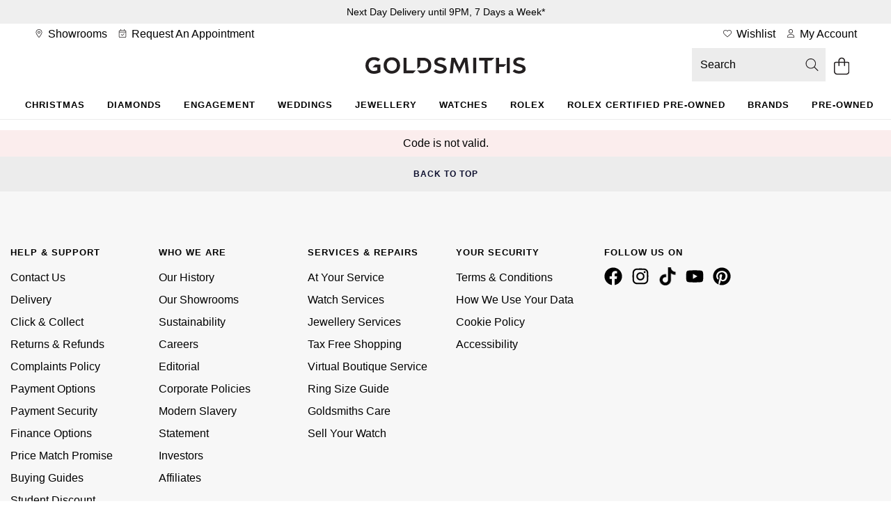

--- FILE ---
content_type: text/html;charset=UTF-8
request_url: https://www.goldsmiths.co.uk/Bijoux-Birks-Birks-Splash-1.03cttw-Diamond-Ring-450006878965/p/37510776130
body_size: 33811
content:
<!DOCTYPE html><html lang="en" dir="ltr"><head>
    <meta charset="utf-8">
    <title>Page Not Found | Goldsmiths</title>
    <base href="/">
    <link rel="apple-touch-icon" sizes="180x180" href="/favicon/Goldsmiths-UK/apple-touch-icon.png" class="ng-star-inserted"><link rel="icon" type="image/png" sizes="96x96" href="/favicon/Goldsmiths-UK/favicon-96x96.png" class="ng-star-inserted"><link rel="manifest" href="/favicon/Goldsmiths-UK/site.webmanifest" class="ng-star-inserted"><link rel="shortcut icon" type="image/x-icon" href="/favicon/Goldsmiths-UK/favicon.ico" class="ng-star-inserted"><link rel="icon" type="image/svg+xml" href="/favicon/Goldsmiths-UK/favicon.svg" class="ng-star-inserted"><meta name="apple-mobile-web-app-title" content="Goldsmiths" class="ng-star-inserted"><meta name="viewport" content="width=device-width, initial-scale=1">
    <meta name="occ-backend-base-url" content="https://api.thewosgroup.com">
    <meta name="format-detection" content="telephone=no">
    <link rel="dns-prefetch" href="https://www.googletagmanager.com">
    <link rel="preconnect" href="https://www.googletagmanager.com" crossorigin="">
    <link rel="preconnect" href="https://cdnjs.cloudflare.com" crossorigin="">
    <link rel="preconnect" href="https://f.monetate.net" crossorigin="">
    <link rel="preconnect" href="https://sb.monetate.net" crossorigin="">
    <link rel="dns-prefetch" href="https://f.monetate.net"><link rel="dns-prefetch" href="https://sb.monetate.net">

    
    
  <link rel="stylesheet" href="styles-2ZAQH2WQ.css">
                              <link href="https://s.go-mpulse.net/boomerang/HAQVJ-93W5N-PVMR9-34SUF-NQVV8" rel="preload" as="script"><style>[_nghost-ng-c684454847]{display:contents}</style><link rel="stylesheet" type="text/css" href="/Goldsmiths.css" id="css_Goldsmiths"><style>.wesPopup[_ngcontent-ng-c1287543525]{position:relative;background-color:#fff;width:600px;max-width:100%;max-height:850px;top:150px;left:50%;margin:0;transform:translate(-50%);-webkit-transform:translate(-50%,0);-moz-transform:translate(-50%,0);-o-transform:translate(-50%,0);overflow:hidden;padding:30px 15px}.wesPopup[_ngcontent-ng-c1287543525]   h2[_ngcontent-ng-c1287543525]{margin:0 0 30px;font-size:1.333em;text-transform:uppercase;letter-spacing:.13em;text-align:center}.wesPopupClose[_ngcontent-ng-c1287543525]{position:absolute;top:5px;right:10px;font-size:20px;padding:5px;cursor:pointer}.wesPopupBackground[_ngcontent-ng-c1287543525]{position:fixed;top:0;left:0;background-color:#000000b3;width:100%;height:100%;z-index:998;overflow-y:auto}#wesAddColleaguesSave[_ngcontent-ng-c1287543525], #wesAddColleaguesClose[_ngcontent-ng-c1287543525]{line-height:44px;text-align:center;text-transform:uppercase;letter-spacing:.03em;font-weight:700;font-size:.933em;cursor:pointer}#wesAddColleaguesClose[_ngcontent-ng-c1287543525]{margin-top:20px}.wesPayrollRowHeader[_ngcontent-ng-c1287543525]{color:#aaa;margin-bottom:6px}.wesPayrollRow[_ngcontent-ng-c1287543525]{margin-bottom:20px}.wesPayrollRow[_ngcontent-ng-c1287543525]   input[_ngcontent-ng-c1287543525]{font-size:.9333em;border:1px solid #ddd;line-height:42px;height:44px;padding:0 5px;color:#000;width:calc(100% - 40px)}.wesPayrollRow.wesFormError[_ngcontent-ng-c1287543525]   input[_ngcontent-ng-c1287543525]{border-color:#b01717}.wesAddRow[_ngcontent-ng-c1287543525], .wesRemoveRow[_ngcontent-ng-c1287543525]{line-height:44px;display:inline-block;float:right;font-size:22px;cursor:pointer}.wesAddRow[_ngcontent-ng-c1287543525], .wesFormErrorMessage[_ngcontent-ng-c1287543525]{color:#a6182e}.wesPayrollUpdateSuccessMessage[_ngcontent-ng-c1287543525]{padding-left:10px;line-height:40px;background-color:#eff5e7;margin-bottom:15px}.wesPayrollUpdateSuccessMessage[_ngcontent-ng-c1287543525]   i[_ngcontent-ng-c1287543525]{margin-right:5px}.wesPayrollUpdateSuccessMessageTick[_ngcontent-ng-c1287543525]{float:left;padding-top:7px;padding-right:10px}</style><style>#wesTimeoutPopup[_ngcontent-ng-c490323442]{position:relative;background-color:#fff;width:600px;max-width:100%;max-height:850px;top:150px;left:50%;margin:0;transform:translate(-50%);-webkit-transform:translate(-50%,0);-moz-transform:translate(-50%,0);-o-transform:translate(-50%,0);overflow:hidden;padding:30px 15px}#wesTimeoutPopupBackground[_ngcontent-ng-c490323442]{position:fixed;top:0;left:0;background-color:#000000b3;width:100%;height:100%;z-index:998;overflow-y:auto}#wesTimeoutPopupTitle[_ngcontent-ng-c490323442]{margin:0 0 30px;font-size:1.333em;text-transform:uppercase;letter-spacing:.13em;text-align:center}#wesTimeoutPopupTimer[_ngcontent-ng-c490323442]{text-align:center;font-size:50px;display:inline-block;width:100%;margin:15px auto 35px;font-weight:700}#wesTimeoutPopupContinue[_ngcontent-ng-c490323442]{line-height:44px;text-align:center;text-transform:uppercase;letter-spacing:.03em;font-weight:700;font-size:.933em;cursor:pointer}</style><style>.navigationBar[_ngcontent-ng-c1936259970]{text-align:center;position:relative}.navigationBar[_ngcontent-ng-c1936259970]   .mainNav[_ngcontent-ng-c1936259970]{padding:0 20px;margin:0;overflow-x:auto}.navigationBar[_ngcontent-ng-c1936259970]   .mainNav[_ngcontent-ng-c1936259970] > ul[_ngcontent-ng-c1936259970]{list-style:none;display:inline-flex;margin:0;padding:0}.navigationBar[_ngcontent-ng-c1936259970]   .mainNav[_ngcontent-ng-c1936259970] > ul[_ngcontent-ng-c1936259970] > li[_ngcontent-ng-c1936259970]{display:inline-block;line-height:32px;padding:0}.navigationBar[_ngcontent-ng-c1936259970]   .mainNav[_ngcontent-ng-c1936259970] > ul[_ngcontent-ng-c1936259970] > li[_ngcontent-ng-c1936259970] > a[_ngcontent-ng-c1936259970]{position:relative}.navigationBar[_ngcontent-ng-c1936259970]   .mainNav[_ngcontent-ng-c1936259970] > ul[_ngcontent-ng-c1936259970] > li.navHover[_ngcontent-ng-c1936259970] > a[_ngcontent-ng-c1936259970]{border-color:#000}.navigationBar[_ngcontent-ng-c1936259970]   .mainNav[_ngcontent-ng-c1936259970] > ul[_ngcontent-ng-c1936259970] > li.navHover[_ngcontent-ng-c1936259970] > a[_ngcontent-ng-c1936259970], .navigationBar[_ngcontent-ng-c1936259970]   .mainNav[_ngcontent-ng-c1936259970] > li[_ngcontent-ng-c1936259970] > a[_ngcontent-ng-c1936259970]:focus{text-decoration:none}.navigationBar[_ngcontent-ng-c1936259970]   .mainNav[_ngcontent-ng-c1936259970] > ul[_ngcontent-ng-c1936259970] > li[_ngcontent-ng-c1936259970]:hover > a[_ngcontent-ng-c1936259970]:after, .navigationBar.navActive[_ngcontent-ng-c1936259970]   .mainNav[_ngcontent-ng-c1936259970] > ul[_ngcontent-ng-c1936259970] > li.navHover[_ngcontent-ng-c1936259970] > a[_ngcontent-ng-c1936259970]:after, .navigationBar[_ngcontent-ng-c1936259970]   .mainNav[_ngcontent-ng-c1936259970] > ul[_ngcontent-ng-c1936259970] > li[_ngcontent-ng-c1936259970]:focus-within > a[_ngcontent-ng-c1936259970]:after, .navigationBar[_ngcontent-ng-c1936259970]   .mainNav[_ngcontent-ng-c1936259970] > ul[_ngcontent-ng-c1936259970] > li.hoverIntentOut[_ngcontent-ng-c1936259970] > a[_ngcontent-ng-c1936259970]:after{opacity:1}.navigationBar.navActive[_ngcontent-ng-c1936259970] ~ .grey-overlay[_ngcontent-ng-c1936259970]{display:block!important;height:100vh!important;background-color:#000000b3!important;z-index:8!important;width:100%}.navigationBar[_ngcontent-ng-c1936259970]   .dropdown-nav[_ngcontent-ng-c1936259970]{position:absolute;width:100%;left:0;background-color:#fff;text-align:left;visibility:hidden;z-index:9;height:0;transition-delay:.05s;overflow-y:hidden}.navigationBar[_ngcontent-ng-c1936259970]   li[_ngcontent-ng-c1936259970]   .dropdown-nav[_ngcontent-ng-c1936259970] >   *{opacity:0;transition:opacity .15s}.navigationBar.navActive[_ngcontent-ng-c1936259970]   li.navHover[_ngcontent-ng-c1936259970]   .dropdown-nav[_ngcontent-ng-c1936259970] >   *{opacity:1;transition:opacity .15s .2s}.navigationBar[_ngcontent-ng-c1936259970]   li.navHover[_ngcontent-ng-c1936259970]   .dropdown-nav[_ngcontent-ng-c1936259970]   span.desktopNavSectionHeader[_ngcontent-ng-c1936259970], .navigationBar[_ngcontent-ng-c1936259970]   li[_ngcontent-ng-c1936259970]   .dropdown-nav[_ngcontent-ng-c1936259970]   span.desktopNavSectionHeader[_ngcontent-ng-c1936259970]{font-size:1.5em;height:55px;line-height:1em;padding-bottom:10px}.navigationBar[_ngcontent-ng-c1936259970]   li.navHover[_ngcontent-ng-c1936259970]   .dropdown-nav[_ngcontent-ng-c1936259970]   a[_ngcontent-ng-c1936259970], .navigationBar[_ngcontent-ng-c1936259970]   li[_ngcontent-ng-c1936259970]   .dropdown-nav[_ngcontent-ng-c1936259970]   a[_ngcontent-ng-c1936259970]{line-height:2em}.navigationBar[_ngcontent-ng-c1936259970]   li[_ngcontent-ng-c1936259970]     .dropdown-nav.sapHtml .container{display:flex}.navigationBar[_ngcontent-ng-c1936259970]   li[_ngcontent-ng-c1936259970]     .dropdown-nav.sapHtml .container.bespoke-dropdown{display:block}.navigationBar[_ngcontent-ng-c1936259970]   li[_ngcontent-ng-c1936259970]     .dropdown-nav .container{max-width:1400px;padding:48px 32px 64px}.navigationBar[_ngcontent-ng-c1936259970]   li[_ngcontent-ng-c1936259970]     .dropdown-nav ul{padding:0}.navigationBar[_ngcontent-ng-c1936259970]   li[_ngcontent-ng-c1936259970]     .dropdown-nav h3{display:block;height:auto;margin-top:18px;margin-bottom:16px;padding-bottom:0}.navigationBar[_ngcontent-ng-c1936259970]   li[_ngcontent-ng-c1936259970]     .dropdown-nav a{line-height:32px}.navigationBar[_ngcontent-ng-c1936259970]   li[_ngcontent-ng-c1936259970]   .dropdown-nav.aurumDropdownNav[_ngcontent-ng-c1936259970]   span.desktopNavSectionHeader[_ngcontent-ng-c1936259970]{display:block;height:auto;line-height:30px;margin-top:20px;margin-bottom:16px;padding-bottom:0}.navigationBar[_ngcontent-ng-c1936259970]   .dropdownHtmlBlock[_ngcontent-ng-c1936259970]{float:right}.navigationBar.navigationBarFixed[_ngcontent-ng-c1936259970]{position:fixed;width:100%;top:0;z-index:10;background-color:#fff;max-width:1920px}.navigationBar.navigationBarFixed[_ngcontent-ng-c1936259970]   ul.mainNav[_ngcontent-ng-c1936259970]{border-top:none}.dropdown-nav[_ngcontent-ng-c1936259970]   .column-header[_ngcontent-ng-c1936259970]{text-transform:uppercase}.grey-overlay[_ngcontent-ng-c1936259970]{width:100vw;position:absolute;top:40px!important;left:-50vw;right:-50vw;margin:auto;background-color:#00000080;display:none}.navigationBar[_ngcontent-ng-c1936259970]   .mainNav[_ngcontent-ng-c1936259970] > ul[_ngcontent-ng-c1936259970] > li[_ngcontent-ng-c1936259970] > a[_ngcontent-ng-c1936259970]:hover ~ .grey-overlay[_ngcontent-ng-c1936259970]{display:block}</style><style id="siteCSS">/* Global Override */ :root {     --title-span-tracking: 2px;     --sale-button: #c83430; }  /* Title Component Global - ALL */ app-aurum-title .cmsContainer :is(h1, h2, h3, h4, h5, h6) {     text-transform: var(--heading-transform); }  /* Title Span - ALL */ app-aurum-title .cmsContainer :is(h1, h2, h3, h4, h5, h6) span, app-aurum-title span {     display: block;     letter-spacing: var(--title-span-tracking);     font-size: var(--heading-md-size);     font-family: var(--heading-font);     font-weight: var(--body-weight-bold);     text-transform: var(--heading-transform); }  /* End */ /* Global Links in Paragraphs - ALL */ app-aurum-paragraph a {     text-decoration: underline; }  /* Global titlesLeftAligned */ .cmsContainer.titlesLeftAligned .blockComponent .componentBlockText {     text-align: left; }  /* left algined paragraphs styling */ app-aurum-paragraph .cmsContainer.titlesLeftAligned .containerTitleSection h1 {     font-family: var(--heading-font);     letter-spacing: var(--heading-lg-tracking);     line-height: var(--heading-lg-line-height);     font-weight: var(--heading-weight);     font-size: var(--display-sm-size); }  app-aurum-paragraph, app-aurum-html-content {     & .cmsContainer.titlesLeftAligned .containerTitleSection :is(h2, h3, h4, h5, h6) {         font-family: var(--heading-font);         font-size: var(--heading-lg-size);         font-weight: var(--heading-weight);         line-height: var(--heading-lg-line-height);         letter-spacing: var(--heading-lg-tracking);     } }  /* End */ /* Adds bottom margin back onto paragraph p elements - GS */ .CategoryPageTemplate .MainContent app-aurum-paragraph .cmsContainer .container .containerTitleSection p, .HomepageTemplate .MainContent app-aurum-paragraph .cmsContainer .container .containerTitleSection p, .InformationPageTemplate .MainContent app-aurum-paragraph .cmsContainer .container .containerTitleSection p, #mainContent app-aurum-paragraph .cmsContainer .container .containerTitleSection p {     margin-bottom: 10px; }  /* End */ /* Global Left Aligned Components - removing left gaps - ALL*/ .MainContent .cmsContainer.titlesLeftAligned .container .row .blockComponentContainer .blockComponent .componentBlockText, #mainContent .cmsContainer.titlesLeftAligned .container .row .blockComponentContainer .blockComponent .componentBlockText {     padding-left: 0; }  .MainContent .cmsContainer.titlesLeftAligned .componentBlockText .blockComponentLink, #mainContent .cmsContainer.titlesLeftAligned .componentBlockText .blockComponentLink {     margin: 0; }  /* End */ /* Product Carousel - Link button - placing under carousel - ALL*/ .CategoryPageTemplate .MainContent .cmsContainer .container .row .blockComponentContainer:has(.productCarouselBlock) app-cms-link, .HomepageTemplate .MainContent .cmsContainer .container .row .blockComponentContainer:has(.productCarouselBlock) app-cms-link, .InformationPageTemplate .MainContent .cmsContainer .container .row .blockComponentContainer:has(.productCarouselBlock) app-cms-link, #mainContent .cmsContainer .container .row .blockComponentContainer:has(.productCarouselBlock) app-cms-link {     width: 100%;     display: flex;     transition: .4s; }  /* Product Carousel - Link button - Mobile Width - ALL*/ @media (max-width: 767px) {      .CategoryPageTemplate .MainContent .cmsContainer .container .row .blockComponentContainer:has(.productCarouselBlock) app-cms-link a,     .HomepageTemplate .MainContent .cmsContainer .container .row .blockComponentContainer:has(.productCarouselBlock) app-cms-link a,     .InformationPageTemplate .MainContent .cmsContainer .container .row .blockComponentContainer:has(.productCarouselBlock) app-cms-link a,     #mainContent .cmsContainer .container .row .blockComponentContainer:has(.productCarouselBlock) app-cms-link a {         max-width: 100%;         transition: .4s;     } }  /* End */ /* Product carousel if not 2 wide at 991px - ALL*/ @media (max-width: 991px) {      .CategoryPageTemplate .MainContent .cmsContainer .container .row .blockComponentContainer,     .HomepageTemplate .MainContent .cmsContainer .container .row .blockComponentContainer,     .InformationPageTemplate .MainContent .cmsContainer .container .row .blockComponentContainer,     #mainContent .cmsContainer .container .row .blockComponentContainer {         justify-content: flex-start;     } }  /* End */ /* Global Banner Fix */ /*  Fix p sizing in banners - ALL */ .CategoryPageTemplate .MainContent .cmsContainer .bannerContent .bannerContentInner p, .HomepageTemplate .MainContent .cmsContainer .bannerContent .bannerContentInner p, .InformationPageTemplate .MainContent .cmsContainer .bannerContent .bannerContentInner p, #mainContent .cmsContainer .bannerContent .bannerContentInner p {     font-size: var(--heading-lg-size);     font-family: var(--heading-font); }  /* Banner Span Fix - ALL */ .CategoryPageTemplate .MainContent .cmsContainer .bannerContent .bannerContentInner :is(h1, h2, h3, h4, h5, h6) span, .HomepageTemplate .MainContent .cmsContainer .bannerContent .bannerContentInner :is(h1, h2, h3, h4, h5, h6) span, .InformationPageTemplate .MainContent .cmsContainer .bannerContent .bannerContentInner :is(h1, h2, h3, h4, h5, h6) span, #mainContent .cmsContainer .bannerContent .bannerContentInner :is(h1, h2, h3, h4, h5, h6) span {     display: block;     letter-spacing: var(--title-span-tracking);     font-size: var(--heading-lg-size);     font-family: var(--heading-font);     font-weight: var(--body-weight-bold);     text-transform: var(--heading-transform);     margin-bottom: .5em; }  @media (max-width: 991px) {      .CategoryPageTemplate .MainContent,     .HomepageTemplate .MainContent,     .InformationPageTemplate .MainContent,     #mainContent {         & .cmsContainer .bannerContent .bannerContentInner :is(h1, h2, h3, h4, h5, h6) span {             font-size: var(--heading-lg-size-mobile);         }     } }  /* Banner Alignment - ALL */ @media (min-width: 992px) {      .CategoryPageTemplate .MainContent .cmsContainer .bannerContent.contentTop,     .HomepageTemplate .MainContent .cmsContainer .bannerContent.contentTop,     .InformationPageTemplate .MainContent .cmsContainer .bannerContent.contentTop,     #mainContent .cmsContainer .bannerContent.contentTop {         align-items: flex-start;     }      .CategoryPageTemplate .MainContent .cmsContainer .bannerContent.contentMiddle,     .HomepageTemplate .MainContent .cmsContainer .bannerContent.contentMiddle,     .InformationPageTemplate .MainContent .cmsContainer .bannerContent.contentMiddle,     #mainContent .cmsContainer .bannerContent.contentMiddle {         align-items: center;     }      .CategoryPageTemplate .MainContent .cmsContainer .bannerContent.contentBottom,     .HomepageTemplate .MainContent .cmsContainer .bannerContent.contentBottom,     .InformationPageTemplate .MainContent .cmsContainer .bannerContent.contentBottom,     #mainContent .cmsContainer .bannerContent.contentBottom {         align-items: flex-end;     }      .CategoryPageTemplate .MainContent .cmsContainer .bannerContent.contentLeft,     .HomepageTemplate .MainContent .cmsContainer .bannerContent.contentLeft,     .InformationPageTemplate .MainContent .cmsContainer .bannerContent.contentLeft,     #mainContent .cmsContainer .bannerContent.contentLeft {         justify-content: flex-start;          & .bannerContentInner {             margin-left: 5%;         }     }      .CategoryPageTemplate .MainContent .cmsContainer .bannerContent.contentCenter,     .HomepageTemplate .MainContent .cmsContainer .bannerContent.contentCenter,     .InformationPageTemplate .MainContent .cmsContainer .bannerContent.contentCenter,     #mainContent .cmsContainer .bannerContent.contentCenter {         justify-content: center;     }      .CategoryPageTemplate .MainContent .cmsContainer .bannerContent.contentRight,     .HomepageTemplate .MainContent .cmsContainer .bannerContent.contentRight,     .InformationPageTemplate .MainContent .cmsContainer .bannerContent.contentRight,     #mainContent .cmsContainer .bannerContent.contentRight {         justify-content: flex-end;          & .bannerContentInner {             margin-right: 5%;         }     } }  @media (max-width: 991px) {      .CategoryPageTemplate .MainContent .cmsContainer .bannerContent.mobileContentTop,     .HomepageTemplate .MainContent .cmsContainer .bannerContent.mobileContentTop,     .InformationPageTemplate .MainContent .cmsContainer .bannerContent.mobileContentTop,     #mainContent .cmsContainer .bannerContent.mobileContentTop {         align-items: flex-start;     }      .CategoryPageTemplate .MainContent .cmsContainer .bannerContent.mobileContentMiddle,     .HomepageTemplate .MainContent .cmsContainer .bannerContent.mobileContentMiddle,     .InformationPageTemplate .MainContent .cmsContainer .bannerContent.mobileContentMiddle,     #mainContent .cmsContainer .bannerContent.mobileContentMiddle {         align-items: center;     }      .CategoryPageTemplate .MainContent .cmsContainer .bannerContent.mobileContentBottom,     .HomepageTemplate .MainContent .cmsContainer .bannerContent.mobileContentBottom,     .InformationPageTemplate .MainContent .cmsContainer .bannerContent.mobileContentBottom,     #mainContent .cmsContainer .bannerContent.mobileContentBottom {         align-items: flex-end;     }      .CategoryPageTemplate .MainContent .cmsContainer .bannerContent.mobileContentLeft,     .HomepageTemplate .MainContent .cmsContainer .bannerContent.mobileContentLeft,     .InformationPageTemplate .MainContent .cmsContainer .bannerContent.mobileContentLeft,     #mainContent .cmsContainer .bannerContent.mobileContentLeft {         justify-content: flex-start;     }      .CategoryPageTemplate .MainContent .cmsContainer .bannerContent.mobileContentCenter,     .HomepageTemplate .MainContent .cmsContainer .bannerContent.mobileContentCenter,     .InformationPageTemplate .MainContent .cmsContainer .bannerContent.mobileContentCenter,     #mainContent .cmsContainer .bannerContent.mobileContentCenter {         justify-content: center;     }      .CategoryPageTemplate .MainContent .cmsContainer .bannerContent.mobileContentRight,     .HomepageTemplate .MainContent .cmsContainer .bannerContent.mobileContentRight,     .InformationPageTemplate .MainContent .cmsContainer .bannerContent.mobileContentRight,     #mainContent .cmsContainer .bannerContent.mobileContentRight {         justify-content: flex-end;     } }  /* End of Alignment */ /* Global Banner Content H Styling - ALL */ .CategoryPageTemplate .MainContent .cmsContainer .bannerContent .bannerContentInner :is(h1, h2, h3, h4, h5, h6), .HomepageTemplate .MainContent .cmsContainer .bannerContent .bannerContentInner :is(h1, h2, h3, h4, h5, h6), .InformationPageTemplate .MainContent .cmsContainer .bannerContent .bannerContentInner :is(h1, h2, h3, h4, h5, h6), #mainContent .cmsContainer .bannerContent .bannerContentInner :is(h1, h2, h3, h4, h5, h6), .CategoryPageTemplate .MainContent .cmsContainer .containerFullWidth .bannerContent .bannerContentInner :is(h1, h2, h3, h4, h5, h6), .HomepageTemplate .MainContent .cmsContainer .containerFullWidth .bannerContent .bannerContentInner :is(h1, h2, h3, h4, h5, h6), .InformationPageTemplate .MainContent .cmsContainer .containerFullWidth .bannerContent .bannerContentInner :is(h1, h2, h3, h4, h5, h6), #mainContent .cmsContainer .containerFullWidth .bannerContent .bannerContentInner :is(h1, h2, h3, h4, h5, h6) {     font-weight: var(--display-weight);     font-family: var(--display-font);     text-transform: var(--display-transform); }  /* Global Banner Content H Styling - Size - Mobile - ALL */ @media (max-width: 991px) {      .CategoryPageTemplate .MainContent,     .HomepageTemplate .MainContent,     .InformationPageTemplate .MainContent,     #mainContent {          & .cmsContainer,         & .cmsContainer .containerFullWidth {             & .bannerContent .bannerContentInner :is(h1, h2, h3, h4, h5, h6) {                 line-height: var(--display-lg-line-height-mobile);                 font-size: var(--display-lg-size-mobile);                 letter-spacing: var(--display-lg-tracking-mobile);             }         }     } }  /* Global Banner Content H Styling - Size - Desktop - ALL */ @media (min-width: 992px) {      .CategoryPageTemplate .MainContent,     .HomepageTemplate .MainContent,     .InformationPageTemplate .MainContent,     #mainContent {          & .cmsContainer,         & .cmsContainer .containerFullWidth {             & .bannerContent .bannerContentInner :is(h1, h2, h3, h4, h5, h6) {                 line-height: var(--display-lg-line-height);                 font-size: var(--display-lg-size);                 letter-spacing: var(--display-lg-tracking);             }         }     } }  /* End */ /* Banner Component Content Max-Width Fix */ @media (max-width: 991px) {     .MainContent .cmsContainer .bannerContent {         max-width: 100%;     } }  /* Global ifcBanner Banner Component Centralises MobileContentCenter from 991px  */ @media (max-width: 991px) {     .MainContent .ifcBannerHP .bannerContent.mobileContentCenter :is(h1, h2, h3, h4, h5, h6) {         margin: auto;     } }  /* ifcBannerHP Text Styling - ALL */ .CategoryPageTemplate .MainContent, .HomepageTemplate .MainContent, .InformationPageTemplate .MainContent, #mainContent {      & .cmsContainer.ifcBannerHP,     & .cmsContainer.ifcBannerHP .containerFullWidth {         .bannerContent .bannerContentInner :is(h1, h2, h3, h4, h5, h6) {             line-height: var(--heading-lg-line-height);             font-size: var(--display-sm-size);             letter-spacing: var(--heading-lg-tracking);             font-family: var(--heading-font);             font-weight: var(--primary-font-bold-weight);         }          & .bannerContent .bannerContentInner p {             font-size: var(--body-md-size);         }     } }  @media (max-width: 991px) {      .CategoryPageTemplate .MainContent,     .HomepageTemplate .MainContent,     .InformationPageTemplate .MainContent,     #mainContent {          & .cmsContainer.ifcBannerHP,         & .cmsContainer.ifcBannerHP .containerFullWidth {             .bannerContent .bannerContentInner :is(h1, h2, h3, h4, h5, h6) {                 line-height: var(--heading-lg-line-height-mobile);                 font-size: var(--heading-lg-size-mobile);                 letter-spacing: var(--heading-lg-tracking-mobile);             }         }     } }  /* ifcBanner resizing fix Category Pages */ @media (max-width: 1280px) and (min-width: 992px) {     .CategoryPageTemplate .MainContent .cmsContainer.ifcBannerHP .bannerContent {         padding: 2% 5%;     }      .CategoryPageTemplate .ifcBannerHP .bannerContent .bannerContentInner {         width: 50%;         padding: 0;     } }  @media (max-width: 1150px) and (min-width: 992px) {     .CategoryPageTemplate .ifcBannerHP .bannerContent .bannerContentInner p.ng-star-inserted {         margin: 0;     } }  /* End */ /* End Global Banner Fix */ /* Brand Pages Override for across site*/ /*  Removes Gap Between Brand Nav wrapper & Hero Banner - ALL */ body:has(.brand_nav_wrapper) .CategoryPageTemplate .MainContent app-aurum-banner:first-of-type .cmsContainer {     margin-bottom: 0;      & .container .row .col-md-12.component {         padding-bottom: 0;     }      & .container.containerFullWidth img {         display: block;     } }  /* End */ @media (max-width: 991px) {      /* Brand Nav Logo - ALL */     .brand_nav_wrapper>.container .brand_nav_full_wide_header .brand_nav_logo img {         max-height: 73px;     } }  @media (min-width: 992px) {      /* Quote Container Width - ALL */     body:has(.brand_nav_wrapper) .CategoryPageTemplate .MainContent .cmsContainer .quote.container {         max-width: 1200px;     } }  /* End */ /* Accordian styling - ALL */ /* Item Headers */ .cmsContainer .containerTitleSection .accordion-item .accordion-header :is(h2, h3, h4, h5, h6) {     text-transform: none;     font-family: var(--primary-font);     font-size: var(--body-md-size);     letter-spacing: var(--body-tracking);     font-weight: var(--body-weight-bold); }  /* Chevron */ .CategoryPageTemplate .MainContent .cmsContainer .content-accordion .accordion-item .accordion-header:after, .HomepageTemplate .MainContent .cmsContainer .content-accordion .accordion-item .accordion-header:after, .InformationPageTemplate .MainContent .cmsContainer .content-accordion .accordion-item .accordion-header:after, #mainContent .cmsContainer .content-accordion .accordion-item .accordion-header:after {     width: 18px; }  .CategoryPageTemplate .MainContent .cmsContainer .content-accordion .accordion-item .accordion-header.open:after, .HomepageTemplate .MainContent .cmsContainer .content-accordion .accordion-item .accordion-header.open:after, .InformationPageTemplate .MainContent .cmsContainer .content-accordion .accordion-item .accordion-header.open:after, #mainContent .cmsContainer .content-accordion .accordion-item .accordion-header.open:after {     transform: rotate(180deg);     top: -20px; }  /* Link */ .accordion-content a, .accordion-header a:hover {     text-decoration: underline; }  /* End of Accordian */ /* Header Search Button Icon - ALL */ @media (min-width: 992px) {     .headerSearchButton {         padding: 15px 0;          & img {             height: 20px;             width: 20px;         }     } }  /* End */ /* Styles the Owl Carousel Arrows - ALL */ .MainContent .owl-theme .owl-nav {      & .owl-prev,     & .owl-next {         border: 10px solid rgba(255, 255, 255, 0);         padding: 13px;     }      & .owl-next {         background: rgba(255, 255, 255, .4) url(/icons/chevron-right-light.svg) no-repeat 50%;     }      & .owl-prev {         background: rgba(255, 255, 255, .4) url(/icons/chevron-left-light.svg) no-repeat 50%;     } }  /* End of Owl Carousel */ /* Footer - ALL */ .aurum-footer {     background-color: var(--light-grey); }  .aurum-footer a:hover {     text-decoration: underline; }  .aurum-footer .container, .site-legal .container {     max-width: 1700px; }  .footer {     padding-bottom: 0; }  .footer .footerBottom .footer-payment img {     filter: brightness(100%);     background-color: rgba(0, 0, 0, .00); }  .footerBottom {     padding: 40px 0 0;     margin-top: 30px; }  .footer .footer-copyright {     display: none; }  .footer .footer-payment {     width: 100%; }  .footer .footer-payment img {     max-height: 30px; }  #great-place-to-work-badge {     max-width: 107px;     height: 100px;     width: 100%; }  .trustpilotContainer {     text-align: center; }  .trustpilot-widget {     margin: 0 0 15px -18px;     display: inline-block; }  .familyLogos, .site-legal {     background-color: var(--light-grey); }  .familyLogos .container {     width: 100%;     padding: 0 24px 56px; }  .familyLogos .container .wosgLogoContainer {     margin-bottom: 32px; }  .familyLogos .container .wosgLogoContainer, .familyLogos .container .fasciaLogosContainer {     width: 100%;     display: flex;     justify-content: center;     gap: 24px; }  .familyLogos .container a {     display: inline-block; }  .familyLogos .container img {     width: 100%;     height: auto;     max-width: 100px; }  .familyLogos .container img#wos-company-footer-logo {     max-width: 80px; }  .otherLogosContainer {     margin-left: auto;     margin-right: 0; }  .site-legal {     margin-top: 0;     padding-bottom: 30px; }  p.finance-text {     font-size: 12px;     line-height: 20px;     letter-spacing: .2px; }  img#footer-img {     filter: brightness(100%) !important;     background-color: rgba(0, 0, 0, .00) !important; }  .footer .footer-social input[type="text"] {     font-size: 14px; }  .footer .footer-social input[type="submit"] {     text-transform: uppercase;     font-size: 12px;     font-weight: 600;     letter-spacing: 1px;     background-color: var(--primary-bg-color); }  .footer .footer-social p {     font-size: 14px; }  .otherLogosContainer {     width: 100%;     text-align: center;     padding: 24px; }  @media (max-width:767px) {     .trustpilotContainer img {         max-width: 300px;         width: 80%;     } }  @media (min-width:767px) {     .familyLogos .container {         display: flex;         justify-content: center;         gap: 40px;         padding: 0 24px 40px;     }      .familyLogos .container .wosgLogoContainer {         margin-bottom: 0;     }      .familyLogos .container .wosgLogoContainer:after {         content: '';         height: 60px;         width: 1px;         display: block;         background-color: var(--mid-grey-1);     }      .familyLogos .container .wosgLogoContainer,     .familyLogos .container .fasciaLogosContainer {         width: auto;         display: flex;         justify-content: center;         gap: 40px;         align-items: center;     }      .familyLogos .container img {         max-width: 120px;     }      .familyLogos .container img#wos-company-footer-logo {         max-width: 80px;     }      .otherLogosContainer {         margin-left: auto;         margin-right: 0;         width: auto;         padding: 0;     } }  @media (min-width:767px) and (max-width:1200px) {     #great-place-to-work-badge {         max-width: 85px;     }      #great-place-to-work-badge {         height: 80px;     } }  @media (min-width: 992px) {     .aurum-footer {         padding: 80px 0 0;     }      .footer .footer-social h3 {         text-align: left;         margin-bottom: 2em;         margin-top: 0;     } }  @media (min-width:990px) {     .trustpilotContainer {         text-align: left;     }      .familyLogos .container {         padding: 0 15px 40px;         justify-content: left;         max-width: 1700px;     }      .familyLogos .container img {         max-width: 160px;     }      .familyLogos .container img#wos-company-footer-logo {         max-width: 90px;     } }  @media (max-width:991px) {     .trustpilot-widget {         margin: 0 0 25px 0;         display: block;     }      .footerBottom {         padding: 0;     }      .footer .footer-payment {         margin-bottom: 30px;     }      app-aurum-footer-child-node .footerColumn ul {         margin: auto 10px     } }  @media (max-width:767px) {     a.wos-corp-footer-logo-border:after {         content: none;     }      #great-place-to-work-badge {         max-width: 50px;     } }  /* End of Footer - ALL */ /* Removes Random 32px or 24px padding */ @media (min-width: 1px) {      .CategoryPageTemplate .MainContent .cmsContainer .container .row .col-md-12.component,     .HomepageTemplate .MainContent .cmsContainer .container .row .col-md-12.component,     .InformationPageTemplate .MainContent .cmsContainer .container .row .col-md-12.component,     #mainContent .cmsContainer .container .row .col-md-12.component {         padding-bottom: 0;     } }  /* End */ /* End of Shared CSS ALL Sites */ /* Shared with one other Site */ /* Global Banner Fix - GS & WOS */ @media (min-width: 992px) {      .MainContent,     #mainContent {          & .bannerLeftAligned.cmsContainer,         & .bannerLeftAligned.cmsBannerCarouselComponentItem {              /*  Please manually add bannerLeftAligned class for this - needs to be built in toggle like the content */             /* Global Banner Left & Right Aligned Desktop - GS & WOS */             & .bannerContent.contentLeft,             & .bannerContent.contentRight {                  & :is(h1, h2, h3, h4, h5, h6),                 & .bannerContentInner {                     text-align: left;                 }                  & .bannerContentInner {                     align-items: flex-start;                 }             }         }     } }  /* Banner Link - GS & WOS UK */ .CategoryPageTemplate .MainContent .cmsContainer .bannerContent .bannerContentInner span.bannerLinkButton, .HomepageTemplate .MainContent .cmsContainer .bannerContent .bannerContentInner span.bannerLinkButton, .InformationPageTemplate .MainContent .cmsContainer .bannerContent .bannerContentInner span.bannerLinkButton, #mainContent .cmsContainer .bannerContent .bannerContentInner span.bannerLinkButton {     background-color: var(--primary-btn-bg-color);     color: var(--primary-btn-text-color);     padding: 15px 40px;     min-width: 240px;     text-transform: var(--btn-transform);     font-family: var(--btn-font);     font-size: var(--btn-size);     font-weight: var(--btn-weight);     letter-spacing: var(--btn-tracking); }  /* End Global Banner Fix GS & WOS */ /* End of Shared */ /* Goldsmiths only */ /* Titles Center Aligned - GS */ .cmsContainer .containerTitleSection {     text-align: center; }  .cmsContainer.titlesLeftAligned .containerTitleSection {     text-align: left; }  /* Global Banner Mobile Fix */ @media (max-width: 991px) {     .bannerContent.contentRight .bannerContentInner {         float: none;         margin-right: 0;     } }  /* Banner text auto center aligned */ .bannerContent .bannerContentInner {     text-align: center; }  /* Banner Link - Black button add class"blackButton" - GS */ .CategoryPageTemplate .MainContent, .HomepageTemplate .MainContent, .InformationPageTemplate .MainContent, #mainContent {     & .blackButton .bannerContent .bannerContentInner span.bannerLinkButton {         background-color: var(--primary-text-color);         color: var(--primary-text-color-invert);     } }  /* Banner Link - White button add class"whiteButton" - GS */ .CategoryPageTemplate .MainContent, .HomepageTemplate .MainContent, .InformationPageTemplate .MainContent, #mainContent {     & .whiteButton .bannerContent .bannerContentInner span.bannerLinkButton {         background-color: var(--primary-text-color-invert);         color: var(--primary-text-color);     } }  /* sixWideProduct Global - GS */ .MainContent, #mainContent {     & .cmsContainer.sixWideProduct {         & .productTileText .productTileName {             text-overflow: ellipsis;             height: 20px;             display: -webkit-box;             -webkit-box-orient: vertical;             overflow: hidden;             -webkit-line-clamp: 1;         }          & .container .row .blockComponentContainer:has(.productCarouselBlock) app-cms-link a {             background: var(--secondary-btn-text-color);             color: var(--primary-text-color-invert);             border-color: var(--secondary-btn-text-color);         }          /* Font */         & .containerTitleSection :is(h2, h3, h4, h5, h6) {             font-family: var(--heading-font);             font-weight: var(--heading-weight);             font-size: var(--heading-lg-size);             letter-spacing: var(--heading-lg-tracking);             line-height: var(--heading-lg-line-height);             text-transform: var(--display-transform);         }     } }  @media (min-width: 992px) {     .cmsContainer.sixWideProduct .col-lg-3.productCarouselBlock {         flex: 0 0 16.666%;         max-width: 16.666%;     } }  /* Mobile Font */ @media (max-width: 991px) {      .MainContent,     #mainContent {         & .cmsContainer.sixWideProduct .containerTitleSection :is(h2, h3, h4, h5, h6) {             font-size: var(--heading-lg-size-mobile);             letter-spacing: var(--heading-lg-tracking-mobile);             line-height: var(--heading-lg-line-height-mobile);         }     } }  /* End sixWideProduct */ /* Sale Button - need to add class saleButton after cmsContainer - GS */ .MainContent, #mainContent {     & .cmsContainer.saleButton {         & .container .row .blockComponentContainer:has(.productCarouselBlock) app-cms-link a {             background: var(--sale-button);             color: var(--primary-text-color-invert);             border-color: var(--sale-button);             max-width: 300px;         }     } }  /* End */ /* Site Wide Category Page Catergory Nav Styling - GS */ .category-nav-container {     & .category-text-nav {         text-align: center;         width: 100%;         border-top: 2px solid var(--primary-text-color);         border-bottom: 1px solid var(--mid-grey-2);         margin: 10px auto;         line-height: var(--body-sm-line-height);         padding: 20px 0;         display: block;          & a {             padding: 0 10px;             display: inline-block         }     } }  @media (max-width: 767px) {     .category-text-nav {         justify-content: flex-start;         flex-wrap: nowrap;         overflow-x: scroll;         -webkit-overflow-scrolling: auto;         white-space: nowrap;         display: flex     }      .category-nav-container {         padding: 0 15px     } }  /* End */ /* FlexItems Center Class - make into toggle - GS */ @media (min-width: 992px) {      .CategoryPageTemplate .MainContent,     .HomepageTemplate .MainContent,     .InformationPageTemplate .MainContent,     #mainContent {         & .cmsContainer.flexItemsCenter .container .row .blockComponentContainer {             justify-content: center;         }     } }  /* End */ /* OverFlowMobile Class - make it a toggle - GS */ @media (max-width: 991px) {      .CategoryPageTemplate .MainContent,     .HomepageTemplate .MainContent,     .InformationPageTemplate .MainContent,     #mainContent {         & .cmsContainer.overflowMobile .container .row .blockComponentContainer {             flex-wrap: nowrap;             overflow-X: auto;             scrollbar-color: auto;             scrollbar-width: thin;              & .col-6 {                 flex: 0 0 25%;                 max-width: 25%;             }              & .blockComponent {                 padding-bottom: 1em;             }         }     } }  @media (max-width: 767px) {      .CategoryPageTemplate .MainContent,     .HomepageTemplate .MainContent,     .InformationPageTemplate .MainContent,     #mainContent {         & .cmsContainer.overflowMobile .container .row .blockComponentContainer {             & .col-6 {                 flex: 0 0 33.333%;                 max-width: 33.333%;             }         }     } }  /* End of OverFlowMobile Class */ /* Global All Our Services Titles - GS  */ .HomepageTemplate .MainContent, .CategoryPageTemplate .MainContent, .InformationPageTemplate .MainContent, #mainContent {     & .cmsContainer.ourServicesTitle :is(h2, h3, h4, h5, h6) {         font-family: var(--display-font);         font-size: var(--display-sm-size);         letter-spacing: var(--display-sm-tracking);         font-weight: var(--display-weight);         text-transform: var(--display-transform);         line-height: var(--display-sm-line-height);     } }  /* Adds Margin to top of Catergory Pages with Title First */ .CategoryPageTemplate .MainContent app-aurum-title:first-of-type .cmsContainer {     margin-top: 30px; }  /* End */ /* Convert heading from Display to use Large Heading */ .cmsContainer.gs-lg-heading .containerTitleSection :is(h2, h3, h4, h5, h6) {     font-family: var(--heading-font);     font-weight: var(--heading-weight);     font-size: var(--heading-lg-size);     letter-spacing: var(--heading-lg-tracking);     line-height: var(--heading-lg-line-height);     text-transform: var(--display-transform); }  /* End */ /* Sale Page - GS */ .salesPage app-aurum-six-wide-component-container, .salesPage app-aurum-four-wide-component-container {      /* Line under titles */     /*     & .cmsContainer .containerTitleSection app-cms-title h2 {         border-bottom: 1px solid #ccc;         padding-bottom: 30px;     } */     /* Red Images on Hover */     & .cmsContainer a:hover img {         opacity: .8;     } }  /* Price Range Buttons */ .salesPage .priceRange .blockComponent.componentButton .componentBlockText a {     background-color: var(--light-grey);     width: 100%;     padding: 16px 0;     text-decoration: none;     text-transform: var(--btn-transform);     font-family: var(--btn-font);     font-size: var(--btn-size);     font-weight: 500;     letter-spacing: var(--btn-tracking); }  .salesPage .priceRange .blockComponent.componentButton .componentBlockText a:hover {     opacity: .8; }  /* End of Sale Page */ /* Adds margin top to titles Globally */ app-aurum-title .cmsContainer[_ngcontent-ng-c866659804]:first-child {     margin-top: 30px; }  /* classes to add */ /* mid-grey background */ .mid-grey-bg {     background-color: var(--mid-grey-1); }  /* light grey background */ .light-grey-bg {     background-color: var(--light-grey); }  /* remove margin bottom */ .CategoryPageTemplate .MainContent .cmsContainer.removeMarginBottom, .HomepageTemplate .MainContent .cmsContainer.removeMarginBottom, .InformationPageTemplate .MainContent .cmsContainer.removeMarginBottom, #mainContent .cmsContainer.removeMarginBottom {     margin-bottom: 0; }  /* White Text*/ .whiteText :is(h1, h2, h3, h4, h5, h6, p) {     color: white; }  /*Hides banner title dupe*/ app-aurum-banner .containerTitleSection {     display: none; }  /*makes 4Wide component a 5Wide*/ @media (min-width: 992px) {     app-aurum-four-wide-component-container .four-fiveWide .col-lg-3 {         flex: 0 0 20%;         max-width: 20%;     } }  @media (min-width: 768px) and (max-width: 991px) {     app-aurum-four-wide-component-container .four-fiveWide .col-md-6 {         flex: 0 0 33.333%;         max-width: 33.333%;     }      .MainContent app-aurum-four-wide-component-container .cmsContainer.four-fiveWide .container .row .blockComponentContainer {         justify-content: center;     } }  /*PLP CATEGORY LINK UPDATE*/ .ProductGridPageTemplate {     .plp-subcategories {         display: flex;         justify-content: center;         gap: 8px;         max-width: 1710px;         margin: 24px auto 0;         padding: 0 15px 32px;     }      .plp-subcategories a {         width: calc(13.333% - 7px);         text-align: center;     }      .plp-subcategories a:hover {         text-decoration: underline;     }      .plp-subcategories img {         width: 100%;         height: auto;         background: #f9f9f9;         color: transparent;     }      .plp-subcategories a span {         display: block;         margin-top: 8px;         padding: 0 8px     }      @media(max-width:992px) {         .plp-subcategories {             overflow-x: scroll;             justify-content: left;             padding: 0 16px 8px 0;             scroll-snap-type: x mandatory;             margin-left: 16px;         }          .plp-subcategories a {             width: calc(19% - 7px);             min-width: calc(19% - 7px);             scroll-snap-align: start;         }     }      @media(max-width:600px) {         .plp-subcategories {             overflow-x: scroll;             justify-content: left;             margin-top: 16px;         }          .plp-subcategories a {             width: calc(32% - 7px);             min-width: calc(32% - 7px);             font-size: 0.9em;         }     } }  .ProductGridPageTemplate .categoryHero .product-grid-header .product-grid-header-links {     margin: 24px auto 0; }  .itemAdded__totals {     display: none; }  .itemAdded__buttons {     & .primaryButton {         display: none;     }      & .secondaryButton {         margin-bottom: 16px !important;     } }  @media(max-width:991px) {     .itemAdded__buttons {         & .primaryButton {             display: none;         }          & .secondaryButton {             margin-bottom: 0px !important;         }     } }  /*** CLS FIXES: START ***/ .ngxImageZoomFullContainer {     display: none !important; }  .imageGalleryHero img {     aspect-ratio: 1 / 1 !important; }  #productImageGallery {     aspect-ratio: 1 / 1 !important; }  .imageGalleryHero.skeleton-loader {     height: auto !important;     aspect-ratio: 1 / 1 !important; }  .HomepageTemplate main, .LandingPage2Template main, .CategoryPageTemplate main, .ProductDetailsPageTemplate main, .ProductGridPageTemplate main, main cx-page-layout {     min-height: 100 vh; }  /***CLS FIXES: END ***/ /*Table Fix*/ table {     border-spacing: 0;     border-collapse: collapse;     width: 100%; }  /*Hide Live help on Rolex & RCPO*/ html:has(link[rel="canonical"][href*="rolex"]) .wos-live-help-pill {     display: none !important;     visibility: hidden !important; }  /*Sale in Nav Red*/ .navigationBar .sale-nav-node>a, .navigationBar .sale-nav-node>a:hover, .navigationBar .sale-nav-node>a:focus, #mobile-navigation .mobile-navigation-body .sale-nav-node span {     color: #b70000; }   /* STICKY ADD TO BAG FIXES : START */ .addToCartStickyBlock {     .stickyBlockProductDetails {         display: flex !important;         flex-direction: column;         justify-content: center;         overflow: hidden;          >span {             display: block;             height: auto !important;         }          .manufacturerName {             font-family: var(--heading-font) !important;             font-weight: var(--heading-weight) !important;             text-transform: var(--heading-transform) !important;             font-size: var(--heading-md-size) !important;             letter-spacing: var(--heading-md-tracking) !important;             line-height: var(--heading-md-line-height) !important;         }          .productBrandName {             font-family: var(--body-font) !important;             font-weight: var(--body-weight) !important;             text-transform: var(--body-transform) !important;             font-size: var(--body-md-size) !important;             letter-spacing: var(--body-md-tracking) !important;             line-height: var(--body-md-line-height) !important;             white-space: nowrap;             overflow: hidden;             text-overflow: ellipsis;         }     }      .addToCartButtonContainer {         margin-top: 0 !important;         align-items: center;     } }  /* STICKY ADD TO BAG FIXES : END */ /* Accordion Text Cick Bug Fix */ .content-accordion>.accordion-item>.accordion-header h4 {     pointer-events: none; }  /*Cart Basket Fix - ECOM-1478*/ @media (max-width: 1459px) and (min-width: 767px) {     .CartMain .container .row .col-md-12.basketFlex .basketProducts .basketProductRow {         height: auto;          & .basketProductDetailsInfo {             & .basketProductDetailsPrice {                 position: initial;                 text-align: left;             }              & .basketProductDetailsTitle {                 max-width: 100%;             }         }     } }  /*Paragraph Component Margin Bottom only 16px Class*/ .CategoryPageTemplate .MainContent, .HomepageTemplate .MainContent, .InformationPageTemplate .MainContent, #mainContent {     & .cmsContainer.paragraphBottomMargins {         margin-bottom: 0;          & .container .containerTitleSection {             margin-bottom: 16px;              p {                 margin-bottom: 0;             }         }     } }</style><link rel="stylesheet" type="text/css" href="https://content.thewosgroup.com/by-personal-appointment/bpa-spa-20250617.css"><link rel="stylesheet" type="text/css" href="https://content.thewosgroup.com/luxury-watch-virtual-boutique/lvb-spa-20250822.css"><link rel="canonical" href="https://www.goldsmiths.co.uk/Bijoux-Birks-Birks-Splash-1.03cttw-Diamond-Ring-450006878965/p/37510776130"><style>.owl-theme .owl-nav{margin-top:10px;text-align:center;-webkit-tap-highlight-color:transparent}  .owl-theme .owl-nav [class*=owl-]{color:#fff;font-size:14px;margin:5px;padding:4px 7px;background:#d6d6d6;display:inline-block;cursor:pointer;border-radius:3px}  .owl-theme .owl-nav [class*=owl-]:hover{background:#869791;color:#fff;text-decoration:none}  .owl-theme .owl-nav .disabled{opacity:.5;cursor:default}  .owl-theme .owl-nav.disabled+.owl-dots{margin-top:10px}  .owl-theme .owl-dots{text-align:center;-webkit-tap-highlight-color:transparent}  .owl-theme .owl-dots .owl-dot{display:inline-block;zoom:1}  .owl-theme .owl-dots .owl-dot span{width:10px;height:10px;margin:5px 7px;background:#d6d6d6;display:block;-webkit-backface-visibility:visible;transition:opacity .2s ease;border-radius:30px}  .owl-theme .owl-dots .owl-dot.active span,   .owl-theme .owl-dots .owl-dot:hover span{background:#869791}  .owl-carousel{display:none;width:100%;-webkit-tap-highlight-color:transparent;position:relative;z-index:1}  .owl-carousel a{cursor:pointer}  .owl-carousel .owl-stage{position:relative;-ms-touch-action:pan-Y;touch-action:manipulation;-moz-backface-visibility:hidden}  .owl-carousel .owl-stage:after{content:".";display:block;clear:both;visibility:hidden;line-height:0;height:0}  .owl-carousel .owl-stage-outer{position:relative;overflow:hidden;-webkit-transform:translate3d(0,0,0)}  .owl-carousel .owl-wrapper,   .owl-carousel .owl-item{-webkit-backface-visibility:hidden;-moz-backface-visibility:hidden;-ms-backface-visibility:hidden;-webkit-transform:translate3d(0,0,0);-moz-transform:translate3d(0,0,0);-ms-transform:translate3d(0,0,0)}  .owl-carousel .owl-item{position:relative;min-height:1px;float:left;-webkit-backface-visibility:hidden;-webkit-tap-highlight-color:transparent;-webkit-touch-callout:none}  .owl-carousel .owl-item.center{z-index:5}  .owl-carousel .owl-item img{display:block;width:100%}  .owl-carousel .owl-nav{position:initial}  .owl-carousel .owl-nav.disabled,   .owl-carousel .owl-dots.disabled{display:none}  .owl-carousel .owl-nav .owl-prev,   .owl-carousel .owl-nav .owl-next,   .owl-carousel .owl-dot{cursor:pointer;-webkit-user-select:none;-khtml-user-select:none;-moz-user-select:none;-ms-user-select:none;user-select:none}  .owl-carousel .owl-nav button.owl-prev,   .owl-carousel .owl-nav button.owl-next,   .owl-carousel button.owl-dot{background:none;color:inherit;border:none;padding:0;font:inherit}  .owl-carousel.owl-loaded{display:block}  .owl-carousel.owl-loading{opacity:0;display:block}  .owl-carousel.owl-hidden{opacity:0}  .owl-carousel.owl-refresh .owl-item{visibility:hidden}  .owl-carousel.owl-drag .owl-item{touch-action:pan-y;-webkit-user-select:none;-moz-user-select:none;-ms-user-select:none;user-select:none}  .owl-carousel.owl-grab{cursor:move;cursor:grab}  .owl-carousel.owl-rtl{direction:rtl}  .owl-carousel.owl-rtl .owl-item{float:right}  .no-js .owl-carousel{display:block}  .owl-carousel .animated{animation-duration:1s;animation-fill-mode:both}  .owl-carousel .owl-animated-in{z-index:0}  .owl-carousel .owl-animated-out{z-index:1}  .owl-carousel .fadeOut{animation-name:_ngcontent-ng-c113863401_fadeOut}@keyframes _ngcontent-ng-c113863401_fadeOut{0%{opacity:1}to{opacity:0}}  .owl-height{transition:height .5s ease-in-out}  .owl-carousel .owl-item .owl-lazy{transition:opacity .4s ease}  .owl-carousel .owl-item .owl-lazy[src^=""],   .owl-carousel .owl-item .owl-lazy:not([src]){max-height:0}  .owl-carousel .owl-item img.owl-lazy{transform-style:preserve-3d}  body .desktop-carousel{margin:0 auto;max-width:100%}  .HomepageTemplate .MainContent .cmsContainer .container .row{width:100%}  .HomepageTemplate .MainContent .owl-carousel .owl-nav button:before{background:url(/icons/CarouselArrows.svg);content:"";height:50px;margin-top:0;width:10px}  .HomepageTemplate .MainContent .owl-carousel .owl-nav .owl-next:before{transform:rotate(180deg)}  .InformationPageTemplate ul{padding-left:20px;list-style-type:disc}</style><style id="cmsitem_00075006-style-1473">#backtotop { display:inline-block; background-color: #ececec;text-align: center;color: #0d0f2e;text-transform: uppercase;line-height: 50px;letter-spacing: 1px;z-index: 1;cursor: pointer;font-size: 12px;width: 100%;font-weight: 600; } div#backtotop:hover {opacity: 0.8;}</style><style id="cmsitem_00059546-style-2252">.footer {         padding-bottom: 0px !important; }  .footer .footerBottom .footer-payment img {         filter: brightness(100%) !important;         background-color: rgba(0, 0, 0, 0.00) !important; }  .footerBottom {         padding: 40px 0;         margin-top: 30px !important;         padding-bottom: 30px !important; }  .footer .footer-copyright {         display: none; }  .footer .footer-payment {         margin-top: 0px !important;         width: 100%; }  .footer .footer-payment img {         max-height: 30px !important; }  #great-place-to-work-badge {         max-width: 107px;         height: 100px;         width: 100%; }  .trustpilotContainer {         text-align: center; }  .trustpilot-widget {         margin: 0 0 15px -18px;         display: inline-block; }  .familyLogos, .site-legal {         background-color: #f7f7f7; }  .familyLogos .container {         width: 100%;         padding: 0 24px 56px; }  .familyLogos .container .wosgLogoContainer {         margin-bottom: 32px; }  .familyLogos .container .wosgLogoContainer, .familyLogos .container .fasciaLogosContainer {         width: 100%;         display: flex;         justify-content: center;         gap: 24px; }  .familyLogos .container a {         display: inline-block; }  .familyLogos .container img {         width: 100%;         height: auto;         max-width: 100px; }  .familyLogos .container img#wos-company-footer-logo {         max-width: 80px; }  .otherLogosContainer {         margin-left: auto;         margin-right: 0; }  .site-legal {         margin-top: 0px;         padding-bottom: 30px; }  p.finance-text {         font-size: 12px;         line-height: 20px;         letter-spacing: 0.2px; }  img#footer-img {         filter: brightness(100%) !important;         background-color: rgba(0, 0, 0, 0.00) !important; }  .footer .footer-social input[type="text"] {         font-size: 14px; }  .footer .footer-social input[type="submit"] {         text-transform: uppercase;         font-size: 12px;         font-weight: 600;         letter-spacing: 1px;         background-color: #0d0f2e; }  .footer .footer-social p {         font-size: 14px; }  .otherLogosContainer {         width:100%;         text-align:center;         padding:24px; }    @media (max-width:767px) {         .trustpilotContainer img {                 max-width: 300px;                 width: 80%;         } }  @media (min-width:767px) {         .familyLogos .container {                 display: flex;                 justify-content: center;                 gap: 40px;                 padding: 0 24px 40px;         }          .familyLogos .container .wosgLogoContainer {                 margin-bottom: 0;         }          .familyLogos .container .wosgLogoContainer:after {                 content: '';                 height: 60px;                 width: 1px;                 display: block;                 background-color: #cecece;         }          .familyLogos .container .wosgLogoContainer,         .familyLogos .container .fasciaLogosContainer {                 width: auto;                 display: flex;                 justify-content: center;                 gap: 40px;                 align-items: center;         }          .familyLogos .container img {                 max-width: 120px;         }          .familyLogos .container img#wos-company-footer-logo {                 max-width: 80px;         }         .otherLogosContainer {                 margin-left: auto;                 margin-right: 0;                 width:auto;                 padding:0;         } }  @media (min-width:767px) and (max-width:1200px) {         #great-place-to-work-badge {                 max-width: 85px !important;         }          #great-place-to-work-badge {                 height: 80px;         } }  @media (min-width:990px) {         .trustpilotContainer {                 text-align: left;         }          .familyLogos .container {                 padding: 0 0 40px;                 justify-content: left;                 max-width: 1700px;         }          .familyLogos .container img {                 max-width: 160px;         }          .familyLogos .container img#wos-company-footer-logo {                 max-width: 90px;         } }  @media (max-width:991px) {         .trustpilot-widget {                 margin: 0 0 25px 0;                 display: block;         } }  @media (max-width:767px) {         a.wos-corp-footer-logo-border:after {                 content: none;         }          #great-place-to-work-badge {                 max-width: 50px !important;         }   }</style><style>.isDesktop{display:none}  .isMobile{display:block}  .isMobileFlex{display:flex}@media (min-width: 992px){  .isDesktop{display:block}  .isMobile,   .isMobileFlex{display:none}}</style><style>.searchSuggestionRow[_ngcontent-ng-c530325307]   span[_ngcontent-ng-c530325307]{float:right}.searchSuggestion[_ngcontent-ng-c530325307]   span[_ngcontent-ng-c530325307]{margin-top:-25px;position:absolute;right:30px;display:flex;flex-direction:row-reverse}@media (max-width: 922px){.searchSuggestion[_ngcontent-ng-c530325307] > [_ngcontent-ng-c530325307]:nth-last-child(-n+2){display:none}}@media (min-width: 992px){.mobileSearchRow[_ngcontent-ng-c530325307]{display:none}}@media (max-width: 991px){.searchSuggestionsContainer[_ngcontent-ng-c530325307]{display:flex}}.clearText[_ngcontent-ng-c530325307]{position:relative;top:24px;right:75px}.clearText[_ngcontent-ng-c530325307]   img.iconSvg[_ngcontent-ng-c530325307]{width:22px}</style><style id="monetatecss"></style><style>.promoBarComponent[_ngcontent-ng-c2813015046]{background-color:var(--promo-bar-bg-color)!important;font-size:var(--body-sm-size);height:34px;line-height:34px;margin:0;min-height:34px;text-align:center}.promoBarComponent[_ngcontent-ng-c2813015046]   div[_ngcontent-ng-c2813015046]   a[_ngcontent-ng-c2813015046]{color:var(--promo-bar-text-color);text-decoration:none}.promoBar[_ngcontent-ng-c2813015046]{height:100%;min-height:34px}</style><style id="mt-css" type="text/css">#chat-widget-container { display:none !important; }
.bespoke-dropdown .brand-nav-block > div:has(a[href*="Ex-Display"]) { display:none; }
.clpCategoryArea app-aurum-nested:has(a[href*="Ex-Display"]) { display:none; }
.plp-flag-box > div:has(.ex-display-flag) { display:none; }
.productTileRRP, .productRRP { display:none; }
#mobile-navigation .sub-menu .mobileNavNode > ul > li:has(a[href*="Ex-Display"]) { display:none; }
.saleArea { display:none; }
html:has(link[rel="canonical"][href*="Pre+Owned"][href*="/p/21"]) {
	.productDetails:has(#productContactCTA) {
		app-add-to-cart, .addToWishlistButton { display:none; }
		.atcLiveButton { font-size:0; }
		.atcLiveButton:after { content:'Contact Our Virtual Boutique'; font-size: var(--btn-size); }
	}
}
.CartMain:has(.dataLayerProduct[data-stock-delivery-time="1"]) .basketProductDetailAction.giftwrap-action { display:none !important; } 
.order-total-new {
  display:flex;
  margin-bottom: 20px;
  margin-top: 2px;
  border-top: 1px solid #eee;
  border-bottom: 1px solid #eee;
  padding: 8px 0;
  justify-content: space-between;
}

.order-total-new .row-label { font-weight: var(--primary-font-bold-weight); }

.order-total-new .row-value { font-weight: var(--price-weight); text-transform: uppercase; }
.productDetails #ring-size-stock-message-wrapper {display: none;}
.productDetails.sizeNotSelected .productStoreLocatorBoxResults,
.productDetails.sizeNotSelected .productStoreLocatorBox {display: none;}
.productDetails.sizeNotSelected #ring-size-stock-message-wrapper {display: block;}
.moreStyles{
	& .moreStylesHeader { font-size:0; }
	& .moreStylesHeader:before { content:'Goes well with:'; font-weight:var(--body-weight-bold); font-size:16px; }
}
app-checkout-fragment-finance-row > .v12FinanceRow[data-apr="9.9"] { 
	font-size:0;
	& b { font-size:16px; vertical-align:middle; }
}
.atcLiveButton {
    background-color: var(--secondary-btn-bg-color);
    color: var(--secondary-btn-text-color);
    border-color: var(--secondary-btn-border-color);
    height:56px;
    font-family: var(--btn-font);
    font-weight: var(--btn-weight);
    letter-spacing: var(--btn-tracking);
    font-size: var(--btn-size);
}

.atcLiveButton svg {
    height:20px; margin-right:5px;
}
html:has(link[rel="canonical"][href*="FILLMEIN"]),
html:has(link[rel="canonical"][href*="40616728"]) {
  & .rolexProductPrice:after { content:' on application only' }
  & .rolexProductPrice * { display:none !important; }
  & .addToWishlistButton { display:none !important; }
}
.lc-wosc113-product-price {
  font-size: var(--price-sm-size) !important; 
  line-height: var(--price-sm-line-height) !important; 
  text-decoration: line-through !important;
}

.lc-wosc113-product-salesprice { 
  color: #b70000 !important; 
  font-weight: var(--price-weight); 
  font-size: var(--price-md-size); 
  line-height: var(--price-md-line-height); 
  letter-spacing: var(--price-tracking);
}
/* PLP WAS/WAS/NOW */
.productTile[data-code='18670011'] .productTileWasPrice:before { content: '£700'; margin-right:10px; }
.productTile[data-code='18670034'] .productTileWasPrice:before { content: '£640'; margin-right:10px; }
.productTile[data-code='18670018'] .productTileWasPrice:before { content: '£700'; margin-right:10px; }
.productTile[data-code='17611014'] .productTileWasPrice:before { content: '£140'; margin-right:10px; }
.productTile[data-code='17611125'] .productTileWasPrice:before { content: '£155'; margin-right:10px; }
.productTile[data-code='17691287'] .productTileWasPrice:before { content: '£210'; margin-right:10px; }
.productTile[data-code='17691343'] .productTileWasPrice:before { content: '£240'; margin-right:10px; }
.productTile[data-code='18960053'] .productTileWasPrice:before { content: '£150'; margin-right:10px; }
.productTile[data-code='18280141'] .productTileWasPrice:before { content: '£250'; margin-right:10px; }
.productTile[data-code='18280250'] .productTileWasPrice:before { content: '£710'; margin-right:10px; }
.productTile[data-code='17870997'] .productTileWasPrice:before { content: '£179'; margin-right:10px; }
.productTile[data-code='17341450'] .productTileWasPrice:before { content: '£1500'; margin-right:10px; }
.productTile[data-code='17341161'] .productTileWasPrice:before { content: '£810'; margin-right:10px; }
.productTile[data-code='17341162'] .productTileWasPrice:before { content: '£810'; margin-right:10px; }
.productTile[data-code='17341431'] .productTileWasPrice:before { content: '£1190'; margin-right:10px; }
.productTile[data-code='17691190'] .productTileWasPrice:before { content: '£119'; margin-right:10px; }
.productTile[data-code='17691191'] .productTileWasPrice:before { content: '£119'; margin-right:10px; }
.productTile[data-code='17691207'] .productTileWasPrice:before { content: '£239'; margin-right:10px; }
.productTile[data-code='17150482'] .productTileWasPrice:before { content: '£640'; margin-right:10px; }
.productTile[data-code='17611003'] .productTileWasPrice:before { content: '£135'; margin-right:10px; }
.productTile[data-code='17851571'] .productTileWasPrice:before { content: '£190'; margin-right:10px; }
.productTile[data-code='18670041'] .productTileWasPrice:before { content: '£630'; margin-right:10px; }
.productTile[data-code='18960069'] .productTileWasPrice:before { content: '£270'; margin-right:10px; }
.productTile[data-code='18440114'] .productTileWasPrice:before { content: '£750'; margin-right:10px; }
.productTile[data-code='18280217'] .productTileWasPrice:before { content: '£400'; margin-right:10px; }
.productTile[data-code='17871556'] .productTileWasPrice:before { content: '£95'; margin-right:10px; }
.productTile[data-code='17871557'] .productTileWasPrice:before { content: '£120'; margin-right:10px; }
.productTile[data-code='17871352'] .productTileWasPrice:before { content: '£150'; margin-right:10px; }
.productTile[data-code='17871558'] .productTileWasPrice:before { content: '£180'; margin-right:10px; }
.productTile[data-code='17871205'] .productTileWasPrice:before { content: '£195'; margin-right:10px; }
.productTile[data-code='17871232'] .productTileWasPrice:before { content: '£135'; margin-right:10px; }
.productTile[data-code='17871218'] .productTileWasPrice:before { content: '£150'; margin-right:10px; }
.productTile[data-code='17050975'] .productTileWasPrice:before { content: '£225'; margin-right:5px; }
.productTile[data-code='17851189'] .productTileWasPrice:before { content: '£125'; margin-right:5px; }
.productTile[data-code='17851333'] .productTileWasPrice:before { content: '£230'; margin-right:5px; }
.productTile[data-code='17851383'] .productTileWasPrice:before { content: '£150'; margin-right:5px; }
.productTile[data-code='17851406'] .productTileWasPrice:before { content: '£200'; margin-right:5px; }
.productTile[data-code='17851473'] .productTileWasPrice:before { content: '£195'; margin-right:5px; }
.productTile[data-code='17851479'] .productTileWasPrice:before { content: '£210'; margin-right:5px; }
.productTile[data-code='17851480'] .productTileWasPrice:before { content: '£225'; margin-right:5px; }
.productTile[data-code='17851497'] .productTileWasPrice:before { content: '£185'; margin-right:5px; }
.productTile[data-code='17851498'] .productTileWasPrice:before { content: '£185'; margin-right:5px; }
.productTile[data-code='17351251'] .productTileWasPrice:before { content: '£2660'; margin-right:5px; }
.productTile[data-code='17680648'] .productTileWasPrice:before { content: '£1360'; margin-right:5px; }
.productTile[data-code='17680755'] .productTileWasPrice:before { content: '£2850'; margin-right:5px; }
.productTile[data-code='17680897'] .productTileWasPrice:before { content: '£3320'; margin-right:5px; }
.productTile[data-code='17680932'] .productTileWasPrice:before { content: '£2520'; margin-right:5px; }
.productTile[data-code='17680933'] .productTileWasPrice:before { content: '£2520'; margin-right:5px; }
.rductTile[data-code='17680965'] .productTileWasPrice:before { content: '£2360'; margin-right:5px; }
.productTile[data-code='17770640'] .productTileWasPrice:before { content: '£3055'; margin-right:5px; }
.productTile[data-code='17611076'] .productTileWasPrice:before { content: '£185.00'; margin-right:10px }
.productTile[data-code='17611077'] .productTileWasPrice:before { content: '£175.00'; margin-right:10px }
.productTile[data-code='18670008'] .productTileWasPrice:before { content: '£700.00'; margin-right:10px }
.productTile[data-code='17361762'] .productTileWasPrice:before { content: '£225.00'; margin-right:10px }
.productTile[data-code='17361546'] .productTileWasPrice:before { content: '£485.00'; margin-right:10px }
.productTile[data-code='17361385'] .productTileWasPrice:before { content: '£435.00'; margin-right:10px }
.productTile[data-code='17361556'] .productTileWasPrice:before { content: '£575.00'; margin-right:10px }
.productTile[data-code='17360756'] .productTileWasPrice:before { content: '£210.00'; margin-right:10px }
.productTile[data-code='17531355'] .productTileWasPrice:before { content: '£3840.00'; margin-right:10px }
.productTile[data-code='17531356'] .productTileWasPrice:before { content: '£3840.00'; margin-right:10px }
.productTile[data-code='17531358'] .productTileWasPrice:before { content: '£3880.00'; margin-right:10px }
.productTile[data-code='17531359'] .productTileWasPrice:before { content: '£3880.00'; margin-right:10px }
.productTile[data-code='17531381'] .productTileWasPrice:before { content: '£3680.00'; margin-right:10px }
.productTile[data-code='17531427'] .productTileWasPrice:before { content: '£4960.00'; margin-right:10px }
.productTile[data-code='17531429'] .productTileWasPrice:before { content: '£4840.00'; margin-right:10px }
.productTile[data-code='17531431'] .productTileWasPrice:before { content: '£5560.00'; margin-right:10px }
.productTile[data-code='17531432'] .productTileWasPrice:before { content: '£4640.00'; margin-right:10px }
.productTile[data-code='17531433'] .productTileWasPrice:before { content: '£4640.00'; margin-right:10px }
.productTile[data-code='17531442'] .productTileWasPrice:before { content: '£3880.00'; margin-right:10px }
.productTile[data-code='17531443'] .productTileWasPrice:before { content: '£3880.00'; margin-right:10px }
.productTile[data-code='17531444'] .productTileWasPrice:before { content: '£3720.00'; margin-right:10px }
.productTile[data-code='17531518'] .productTileWasPrice:before { content: '£4400.00'; margin-right:10px }
.productTile[data-code='17531526'] .productTileWasPrice:before { content: '£3720.00'; margin-right:10px }
.productTile[data-code='17531528'] .productTileWasPrice:before { content: '£3720.00'; margin-right:10px }
.productTile[data-code='17531534'] .productTileWasPrice:before { content: '£5920.00'; margin-right:10px }
.productTile[data-code='17531536'] .productTileWasPrice:before { content: '£5760.00'; margin-right:10px }
.productTile[data-code='17531539'] .productTileWasPrice:before { content: '£5920.00'; margin-right:10px }
.productTile[data-code='17531641'] .productTileWasPrice:before { content: '£5720.00'; margin-right:10px }
.productTile[data-code='17531697'] .productTileWasPrice:before { content: '£5920.00'; margin-right:10px }
.productTile[data-code='17531857'] .productTileWasPrice:before { content: '£4640.00'; margin-right:10px }
.productTile[data-code='17531859'] .productTileWasPrice:before { content: '£4840.00'; margin-right:10px }
.productTile[data-code='17532028'] .productTileWasPrice:before { content: '£3840.00'; margin-right:10px }
.productTile[data-code='17532029'] .productTileWasPrice:before { content: '£3680.00'; margin-right:10px }
.productTile[data-code='17532153'] .productTileWasPrice:before { content: '£3880.00'; margin-right:10px }
.productTile[data-code='17532154'] .productTileWasPrice:before { content: '£3720.00'; margin-right:10px }
.productTile[data-code='17532841'] .productTileWasPrice:before { content: '£3840.00'; margin-right:10px }
.productTile[data-code='17532842'] .productTileWasPrice:before { content: '£3680.00'; margin-right:10px }

/* PDP WAS/WAS/NOW */
.ProductDetails:has(.productTitle[data-code="17050975"]) .productWasPrice:before { content:'£225.00'; margin-right:5px;}
.ProductDetails:has(.productTitle[data-code="17851189"]) .productWasPrice:before { content:'£125.00'; margin-right:5px;}
.ProductDetails:has(.productTitle[data-code="17851333"]) .productWasPrice:before { content:'£230.00'; margin-right:5px;}
.ProductDetails:has(.productTitle[data-code="17851383"]) .productWasPrice:before { content:'£150.00'; margin-right:5px;}
.ProductDetails:has(.productTitle[data-code="17851406"]) .productWasPrice:before { content:'£200.00'; margin-right:5px;}
.ProductDetails:has(.productTitle[data-code="17851473"]) .productWasPrice:before { content:'£195.00'; margin-right:5px;}
.ProductDetails:has(.productTitle[data-code="17851479"]) .productWasPrice:before { content:'£210.00'; margin-right:5px;}
.ProductDetails:has(.productTitle[data-code="17851480"]) .productWasPrice:before { content:'£225.00'; margin-right:5px;}
.ProductDetails:has(.productTitle[data-code="17851497"]) .productWasPrice:before { content:'£185.00'; margin-right:5px;}
.ProductDetails:has(.productTitle[data-code="17851498"]) .productWasPrice:before { content:'£185.00'; margin-right:5px;}
.ProductDetails:has(.productTitle[data-code="17351251"]) .productWasPrice:before { content:'£2660.00'; margin-right:5px;}
.ProductDetails:has(.productTitle[data-code="17680648"]) .productWasPrice:before { content:'£1360.00'; margin-right:5px;}
.ProductDetails:has(.productTitle[data-code="17680755"]) .productWasPrice:before { content:'£2850.00'; margin-right:5px;}
.ProductDetails:has(.productTitle[data-code="17680897"]) .productWasPrice:before { content:'£3320.00'; margin-right:5px;}
.ProductDetails:has(.productTitle[data-code="17680932"]) .productWasPrice:before { content:'£2520.00'; margin-right:5px;}
.ProductDetails:has(.productTitle[data-code="17680933"]) .productWasPrice:before { content:'£2520.00'; margin-right:5px;}
.ProductDetails:has(.productTitle[data-code="17680965"]) .productWasPrice:before { content:'£2360.00'; margin-right:5px;}
.ProductDetails:has(.productTitle[data-code="17770640"]) .productWasPrice:before { content:'£3055.00'; margin-right:5px;}
.ProductDetails:has(.productTitle[data-code="17611076"]) .productWasPrice:before { content:'£185.00'; margin-right:5px;}
.ProductDetails:has(.productTitle[data-code="17611077"]) .productWasPrice:before { content:'£175.00'; margin-right:5px;}
.ProductDetails:has(.productTitle[data-code="18670008"]) .productWasPrice:before { content:'£700.00'; margin-right:5px;}
.ProductDetails:has(.productTitle[data-code="17361762"]) .productWasPrice:before { content:'£225.00'; margin-right:5px;}
.ProductDetails:has(.productTitle[data-code='17361762']) .productWasPrice:before { content:'£225.00'; margin-right:10px }
.ProductDetails:has(.productTitle[data-code='17361546']) .productWasPrice:before { content:'£485.00'; margin-right:10px }
.ProductDetails:has(.productTitle[data-code='17361385']) .productWasPrice:before { content:'£435.00'; margin-right:10px }
.ProductDetails:has(.productTitle[data-code='17361556']) .productWasPrice:before { content:'£575.00'; margin-right:10px }
.ProductDetails:has(.productTitle[data-code='17360756']) .productWasPrice:before { content:'£210.00'; margin-right:10px }
.ProductDetails:has(.productTitle[data-code='17531355']) .productWasPrice:before { content:'£3840.00'; margin-right:10px }
.ProductDetails:has(.productTitle[data-code='17531356']) .productWasPrice:before { content:'£3840.00'; margin-right:10px }
.ProductDetails:has(.productTitle[data-code='17531358']) .productWasPrice:before { content:'£3880.00'; margin-right:10px }
.ProductDetails:has(.productTitle[data-code='17531359']) .productWasPrice:before { content:'£3880.00'; margin-right:10px }
.ProductDetails:has(.productTitle[data-code='17531381']) .productWasPrice:before { content:'£3680.00'; margin-right:10px }
.ProductDetails:has(.productTitle[data-code='17531427']) .productWasPrice:before { content:'£4960.00'; margin-right:10px }
.ProductDetails:has(.productTitle[data-code='17531429']) .productWasPrice:before { content:'£4840.00'; margin-right:10px }
.ProductDetails:has(.productTitle[data-code='17531431']) .productWasPrice:before { content:'£5560.00'; margin-right:10px }
.ProductDetails:has(.productTitle[data-code='17531432']) .productWasPrice:before { content:'£4640.00'; margin-right:10px }
.ProductDetails:has(.productTitle[data-code='17531433']) .productWasPrice:before { content:'£4640.00'; margin-right:10px }
.ProductDetails:has(.productTitle[data-code='17531442']) .productWasPrice:before { content:'£3880.00'; margin-right:10px }
.ProductDetails:has(.productTitle[data-code='17531443']) .productWasPrice:before { content:'£3880.00'; margin-right:10px }
.ProductDetails:has(.productTitle[data-code='17531444']) .productWasPrice:before { content:'£3720.00'; margin-right:10px }
.ProductDetails:has(.productTitle[data-code='17531518']) .productWasPrice:before { content:'£4400.00'; margin-right:10px }
.ProductDetails:has(.productTitle[data-code='17531526']) .productWasPrice:before { content:'£3720.00'; margin-right:10px }
.ProductDetails:has(.productTitle[data-code='17531528']) .productWasPrice:before { content:'£3720.00'; margin-right:10px }
.ProductDetails:has(.productTitle[data-code='17531534']) .productWasPrice:before { content:'£5920.00'; margin-right:10px }
.ProductDetails:has(.productTitle[data-code='17531536']) .productWasPrice:before { content:'£5760.00'; margin-right:10px }
.ProductDetails:has(.productTitle[data-code='17531539']) .productWasPrice:before { content:'£5920.00'; margin-right:10px }
.ProductDetails:has(.productTitle[data-code='17531641']) .productWasPrice:before { content:'£5720.00'; margin-right:10px }
.ProductDetails:has(.productTitle[data-code='17531697']) .productWasPrice:before { content:'£5920.00'; margin-right:10px }
.ProductDetails:has(.productTitle[data-code='17531857']) .productWasPrice:before { content:'£4640.00'; margin-right:10px }
.ProductDetails:has(.productTitle[data-code='17531859']) .productWasPrice:before { content:'£4840.00'; margin-right:10px }
.ProductDetails:has(.productTitle[data-code='17532028']) .productWasPrice:before { content:'£3840.00'; margin-right:10px }
.ProductDetails:has(.productTitle[data-code='17532029']) .productWasPrice:before { content:'£3680.00'; margin-right:10px }
.ProductDetails:has(.productTitle[data-code='17532153']) .productWasPrice:before { content:'£3880.00'; margin-right:10px }
.ProductDetails:has(.productTitle[data-code='17532154']) .productWasPrice:before { content:'£3720.00'; margin-right:10px }
.ProductDetails:has(.productTitle[data-code='17532841']) .productWasPrice:before { content:'£3840.00'; margin-right:10px }
.ProductDetails:has(.productTitle[data-code='17532842']) .productWasPrice:before { content:'£3680.00'; margin-right:10px }


.plp-flag-box { position:absolute; width:100%; background-color:transparent; z-index:8; pointer-events:none; top:-1px; left:0; aspect-ratio: 1 / 1; }
.product-flag { background-color:#e1e1e1; text-transform:uppercase; font-size:12px; padding:8px 8px; top:10px; left:10px; width: auto; margin-bottom:5px; display:inline-block; }

@media(max-width:1459px){
  .product-flag { font-size:10px; padding:6px 6px; }
}


.productTileRRP { color:#595959; }

.ProductDetails .productRRP:nth-of-type(2){
	display:none;
}

body.ex-display:has(.productRRP){
  .productPrice { margin-bottom:5px; }
  .productRRP { margin-bottom:1em; color:#595959; }
}

.pdp-product-flags:has(div) { margin-bottom:10px; }
.pdp-product-flags > div {background-color: #e1e1e1; text-transform: uppercase; font-size: 12px; padding: 4px 8px; top: 10px; left: 10px; width: auto; margin-bottom: 5px; display: inline-block; margin-right:10px; }
.pdp-product-flags > div:last-child { margin-right:0; }

.bottom-right-flag { position:absolute; bottom:0px; right:0px; }
.watches-and-wonders-flag { text-align: center; margin-bottom:0; line-height: 11px; padding: 8px; font-weight: 500; background: white; border: 1px solid #c2b8ad; font-size: 10px; color: #735a3c; }


.catDescContent:has(.grid-promo-message.container) .product-grid-header { padding-bottom: 25px; }
.grid-promo-message.container { padding-top: 0; max-width: 1600px; width: 100%; padding-bottom: 25px; text-align:center; padding-left:16px; padding-right:16px; }
.grid-promo-message.container > .col-md-12 { padding: 15px; background-color: #ffffff; border: 2px solid #000;}
.grid-promo-message.container > .col-md-12 > p {margin: 0; height: auto; overflow: initial; overflow-y: initial; text-overflow: initial; display: block; -webkit-box-orient: initial; -webkit-line-clamp: unset; cursor: unset; }

.blue-spot-marker {     display: inline-block;
    width: 12px;
    height: 12px;
    background-color: #0067ff;
    margin-right: 5px;
    border-radius: 100%; }

/* .productTile[data-brand*="Breitling"] .plp-flag-box > div:has(.ex-display-flag) { display:none !important; } */




.gwp-container { display:none; }
body.giftCard150-gwp .gift-card-150-gwp-container { display:block; }
body.giftCard250-gwp .gift-card-250-gwp-container { display:block; }
body.giftCard350-gwp .gift-card-350-gwp-container { display:block; }
body.six-nations-gwp .rugby-ball-gwp-container { display:block; }
body.watch-winder-gwp .watch-winder-gwp-container { display:block; }
</style><meta rel="x-prerender-render-id" content="4e6dfa76-daf0-407f-9981-094298ddb435" />
			<meta rel="x-prerender-render-at" content="2025-11-07T23:15:18.526Z" /><meta rel="x-prerender-request-id" content="4e6dfa76-daf0-407f-9981-094298ddb435" />
      		<meta rel="x-prerender-request-at" content="2025-11-07T23:15:18.249Z" /><meta rel="x-prerender-request-id" content="4c24f3d2-7d39-4d30-a9a8-1565e0ed545b" />
      		<meta rel="x-prerender-request-at" content="2025-11-13T20:46:34.518Z" />
                              <script>!function(e){var n="https://s.go-mpulse.net/boomerang/";if("False"=="True")e.BOOMR_config=e.BOOMR_config||{},e.BOOMR_config.PageParams=e.BOOMR_config.PageParams||{},e.BOOMR_config.PageParams.pci=!0,n="https://s2.go-mpulse.net/boomerang/";if(window.BOOMR_API_key="HAQVJ-93W5N-PVMR9-34SUF-NQVV8",function(){function e(){if(!o){var e=document.createElement("script");e.id="boomr-scr-as",e.src=window.BOOMR.url,e.async=!0,i.parentNode.appendChild(e),o=!0}}function t(e){o=!0;var n,t,a,r,d=document,O=window;if(window.BOOMR.snippetMethod=e?"if":"i",t=function(e,n){var t=d.createElement("script");t.id=n||"boomr-if-as",t.src=window.BOOMR.url,BOOMR_lstart=(new Date).getTime(),e=e||d.body,e.appendChild(t)},!window.addEventListener&&window.attachEvent&&navigator.userAgent.match(/MSIE [67]\./))return window.BOOMR.snippetMethod="s",void t(i.parentNode,"boomr-async");a=document.createElement("IFRAME"),a.src="about:blank",a.title="",a.role="presentation",a.loading="eager",r=(a.frameElement||a).style,r.width=0,r.height=0,r.border=0,r.display="none",i.parentNode.appendChild(a);try{O=a.contentWindow,d=O.document.open()}catch(_){n=document.domain,a.src="javascript:var d=document.open();d.domain='"+n+"';void(0);",O=a.contentWindow,d=O.document.open()}if(n)d._boomrl=function(){this.domain=n,t()},d.write("<bo"+"dy onload='document._boomrl();'>");else if(O._boomrl=function(){t()},O.addEventListener)O.addEventListener("load",O._boomrl,!1);else if(O.attachEvent)O.attachEvent("onload",O._boomrl);d.close()}function a(e){window.BOOMR_onload=e&&e.timeStamp||(new Date).getTime()}if(!window.BOOMR||!window.BOOMR.version&&!window.BOOMR.snippetExecuted){window.BOOMR=window.BOOMR||{},window.BOOMR.snippetStart=(new Date).getTime(),window.BOOMR.snippetExecuted=!0,window.BOOMR.snippetVersion=12,window.BOOMR.url=n+"HAQVJ-93W5N-PVMR9-34SUF-NQVV8";var i=document.currentScript||document.getElementsByTagName("script")[0],o=!1,r=document.createElement("link");if(r.relList&&"function"==typeof r.relList.supports&&r.relList.supports("preload")&&"as"in r)window.BOOMR.snippetMethod="p",r.href=window.BOOMR.url,r.rel="preload",r.as="script",r.addEventListener("load",e),r.addEventListener("error",function(){t(!0)}),setTimeout(function(){if(!o)t(!0)},3e3),BOOMR_lstart=(new Date).getTime(),i.parentNode.appendChild(r);else t(!1);if(window.addEventListener)window.addEventListener("load",a,!1);else if(window.attachEvent)window.attachEvent("onload",a)}}(),"".length>0)if(e&&"performance"in e&&e.performance&&"function"==typeof e.performance.setResourceTimingBufferSize)e.performance.setResourceTimingBufferSize();!function(){if(BOOMR=e.BOOMR||{},BOOMR.plugins=BOOMR.plugins||{},!BOOMR.plugins.AK){var n=""=="true"?1:0,t="",a="aoivbqaxbqmkw2iwiova-f-9f1ec738b-clientnsv4-s.akamaihd.net",i="false"=="true"?2:1,o={"ak.v":"39","ak.cp":"758798","ak.ai":parseInt("489481",10),"ak.ol":"0","ak.cr":8,"ak.ipv":4,"ak.proto":"h2","ak.rid":"9676c293","ak.r":44093,"ak.a2":n,"ak.m":"dsca","ak.n":"essl","ak.bpcip":"3.145.80.0","ak.cport":50674,"ak.gh":"23.33.28.152","ak.quicv":"","ak.tlsv":"tls1.3","ak.0rtt":"","ak.0rtt.ed":"","ak.csrc":"-","ak.acc":"","ak.t":"1763066794","ak.ak":"hOBiQwZUYzCg5VSAfCLimQ==0OO0Vr6hUmj1CM4FmlbOmE2CzIaqysHcls1rMSZ2/yon3l4e2yAPoXeKKnMi1OQr3hO7GdcoAgrIjcYbTapEpzkcP60DPj3lQJMjHR5DP+4uJL2zI90vnLZ9IfdqaAs8CBdkipkioC/XzwNlAcUu+6vQUKuYp4UgV5TcvxVFiyfq1ZQaF0SPVAjacm//qxmAD/TqXLZiNs0IKvHtfhPW7D4lNrp5xn0SRh1edi7138IQxstqvm1vaH89xmOYnSJlxeonWZ+icuqVdeu/TgcCVDV4quC6N12LK2qMn6tlkRpPmtzqkYldZe1pqHjsLPLUZNmICmLntCMnhXGIyWkzA0DQSb9H1eoV2/qc3LhSHZUaRljbbPdGKdc45xgLPd5c6GmYT6vUxUpAOtcNmiRxEmUj5mP8Ux+CpWWToXJ2m18=","ak.pv":"140","ak.dpoabenc":"","ak.tf":i};if(""!==t)o["ak.ruds"]=t;var r={i:!1,av:function(n){var t="http.initiator";if(n&&(!n[t]||"spa_hard"===n[t]))o["ak.feo"]=void 0!==e.aFeoApplied?1:0,BOOMR.addVar(o)},rv:function(){var e=["ak.bpcip","ak.cport","ak.cr","ak.csrc","ak.gh","ak.ipv","ak.m","ak.n","ak.ol","ak.proto","ak.quicv","ak.tlsv","ak.0rtt","ak.0rtt.ed","ak.r","ak.acc","ak.t","ak.tf"];BOOMR.removeVar(e)}};BOOMR.plugins.AK={akVars:o,akDNSPreFetchDomain:a,init:function(){if(!r.i){var e=BOOMR.subscribe;e("before_beacon",r.av,null,null),e("onbeacon",r.rv,null,null),r.i=!0}return this},is_complete:function(){return!0}}}}()}(window);</script></head>
  <body ngcm="" data-currency-iso-code="GBP" data-page-type="content" class="promoBarAvailable GS">
    <app-root ng-version="19.2.15" tabindex="0" class="cxFeat_headerLayoutForSmallerViewports cxFeat_a11yPdpGridArrangement cxFeat_a11yKeyboardFocusInSearchBox stop-navigating"><cx-storefront tabindex="-1" class="ErrorPageTemplate stop-navigating"><cx-skip-link class="ng-star-inserted"><div tabindex="-1" class="ng-star-inserted"><button class="ng-star-inserted"> Skip to Header </button><button class="ng-star-inserted"> Skip to Main Content </button><button class="ng-star-inserted"> Skip to Footer </button><!----></div><!----></cx-skip-link><app-wes-header class="ng-tns-c3933746246-0 ng-star-inserted"><!----></app-wes-header><app-wes-payroll-popup _nghost-ng-c1287543525="" class="ng-star-inserted"><!----></app-wes-payroll-popup><app-wes-timeout _nghost-ng-c490323442="" class="ng-star-inserted"><!----></app-wes-timeout><header id="cx-header" cxskiplink="cx-header" tabindex="-1" class="ng-star-inserted"><cx-page-layout section="header" class="header"><cx-page-slot position="TopHeader" class="TopHeader has-components ng-star-inserted"><app-assisted-service class="ng-star-inserted"></app-assisted-service><!----><!----><!----><!----><!----><!----><!----></cx-page-slot><cx-page-slot position="PromoBar" class="PromoBar has-components ng-star-inserted"><app-promo-bar _nghost-ng-c2813015046="" class="ng-tns-c2813015046-2 ng-star-inserted"><div _ngcontent-ng-c2813015046="" id="promoBarContainer" class="ng-tns-c2813015046-2 promoBarComponent cmsContainer ng-star-inserted" style="background-color: rgb(239, 239, 239) !important; color: black !important;"><div _ngcontent-ng-c2813015046="" class="ng-tns-c2813015046-2 promoBar promoBar-cmsitem_00079441 ng-trigger ng-trigger-fadeInOut ng-star-inserted"><a href="/i/delivery-information">Next Day Delivery until 9PM, 7 Days a Week*</a></div><!----><!----><!----><!----><!----><!----><!----></div><!----><!----><!----><!----></app-promo-bar><!----><!----><!----><!----><!----><!----><!----></cx-page-slot><cx-page-slot position="UpperHeader" class="UpperHeader has-components ng-star-inserted"><div upper-header="" class="container hidden-sm hidden-xs ng-tns-c3763034562-1 ng-star-inserted"><!----><div class="row ng-tns-c3763034562-1 ng-star-inserted"><div class="upperHeader col-md-6 hidden-sm hidden-xs ng-tns-c3763034562-1"><a class="pull-left ng-tns-c3763034562-1" href="tel:0123456987" style="display: none;"><aurum-cx-item class="ng-tns-c3763034562-1" _nghost-ng-c684454847=""><i _ngcontent-ng-c684454847=""><img src="./icons/phone-light.svg" type="image/svg+xml" width="10" height="12" title="Call Us: " aria-hidden="true" alt="Call Us:  icon" class="iconSvg icon-phone-light"></i></aurum-cx-item> Call Us:  0123456987 </a><a class="pull-left ng-tns-c3763034562-1" href="/store-finder"><aurum-cx-item class="ng-tns-c3763034562-1" _nghost-ng-c684454847=""><i _ngcontent-ng-c684454847=""><img src="./icons/location-dot-light.svg" type="image/svg+xml" width="9" height="12" title="showrooms" aria-hidden="true" alt="showrooms icon" class="iconSvg icon-location-light"></i></aurum-cx-item> showrooms </a><div id="monetate_selectorHTML_db8960c3_0" class="monetate_selectorHTML_db8960c3"><a class="pull-left ng-tns-c209-2" href="/by-personal-appointment"><img alt="Appointments Icon" aria-hidden="true" class="iconSvg icon-location-light" height="12" src="./icons/calendar-check-light.svg" title="Appointments" type="image/svg+xml" width="9"> Request an Appointment</a></div></div><div class="upperHeader col-md-6 hidden-sm hidden-xs ng-tns-c3763034562-1"><a class="pull-right headerLoginLink ng-tns-c3763034562-1 ng-star-inserted" href="/login"><aurum-cx-item class="ng-tns-c3763034562-1" _nghost-ng-c684454847=""><i _ngcontent-ng-c684454847=""><img src="./icons/user-light.svg" type="image/svg+xml" width="11" height="12" title="My Account" aria-hidden="true" alt="My Account icon" class="iconSvg icon-user"></i></aurum-cx-item> My Account </a><!----><!----><!----><div id="wishlistHeader" class="headerLoginLink ng-tns-c3763034562-1"><a routerlink="/my-account/wishlist" class="pull-right ng-tns-c3763034562-1" href="/my-account/wishlist"><aurum-cx-item class="ng-tns-c3763034562-1" _nghost-ng-c684454847=""><i _ngcontent-ng-c684454847=""><img src="./icons/heart-light.svg" type="image/svg+xml" width="12" height="12" title="Wishlist" aria-hidden="true" alt="Wishlist icon" class="iconSvg icon-heart-light"></i></aurum-cx-item> Wishlist </a><div class="ng-tns-c3763034562-1 hidden-sm hidden-xs wishlistExpanded wishlistLoggedOut ng-trigger ng-trigger-fadeInOut" style="opacity: 0; visibility: hidden;"><div class="wishlistCursorBridge ng-tns-c3763034562-1"></div><div class="wishlistDropdownArrow ng-tns-c3763034562-1"></div><div class="wishlistExpandedRows ng-tns-c3763034562-1"><!----><!----><!----><div class="wishlistExpandedRow wishlistActions ng-tns-c3763034562-1"><a routerlink="/my-account/wishlist" class="wishlistViewListButton btn btn-block primaryButton ng-tns-c3763034562-1" href="/my-account/wishlist">View Wishlist</a></div></div><span class="wishlistAccountMessage ng-tns-c3763034562-1 ng-star-inserted" style=""> Did you know that if you're signed in you can save your list for later? </span><a routerlink="/login" id="wishlistSignInButton" class="wishlistButton btn primaryButton ng-tns-c3763034562-1 ng-star-inserted" href="/login" style=""> Sign In </a><a routerlink="/login?createAccount=" class="wishlistCreateAccButton btn secondaryButton wishlistButton ng-tns-c3763034562-1 ng-star-inserted" href="/login%3FcreateAccount%3D" style=""> Create Account </a><!----><!----></div></div></div></div><!----><!----><!----><!----><!----><!----></div><!----><!----><!----><!----><!----><!----><!----></cx-page-slot><cx-page-slot position="MiddleHeader" class="MiddleHeader has-components ng-star-inserted"><div middle-header="" class="container ng-star-inserted" _nghost-ng-c3960959225=""><aurum-default-middle-header _ngcontent-ng-c3960959225="" class="ng-star-inserted"><div class="row ng-star-inserted"><div class="col-4"><div class="rolex-retailer-clock isDesktop ng-star-inserted"><div class="LinkEnabler" style="position:absolute; height:70px; width:150px; z-index:1;"></div><iframe id="rolex_retailer" title="Rolex Official Retailer" src="https://static.rolex.com/retailers/clock/?colour=gold&amp;apiKey=e604c9cfad46936be5cfea035244f489&amp;lang=en" style="width:150px;height:70px;border:0;margin:0;padding:0;overflow:hidden;z-index:0;position:relative;scroll:none" scrolling="NO" frameborder="NO"></iframe></div><!----><!----><!----><!----><!----></div><div class="col-4 siteLogo"><a title="go to homepage" href="/" class="ng-star-inserted"><img alt="Back to Home" src="https://content.thewosgroup.com/goldsmiths/logo/gs-logo-blk.svg" width="260" height="27"></a><!----></div><div class="col-4 searchAndCartContainer"><!----><app-mini-cart><div id="miniCart" class="miniCartContainer pull-right"><div class="miniCartMainLink d-flex ng-star-inserted"><aurum-cx-item _nghost-ng-c684454847=""><i _ngcontent-ng-c684454847=""><img src="./icons/bag-shopping-light.svg" type="image/svg+xml" width="30" height="30" title="Link to Checkout" aria-hidden="true" alt="Link to Checkout icon" class="iconSvg icon-cart-cart miniCartIcon"></i></aurum-cx-item><span class="wesLabel">Bag</span><!----></div><!----><!----><!----></div></app-mini-cart><app-search-bar _nghost-ng-c530325307=""><div _ngcontent-ng-c530325307="" id="searchForm" class="search-form isDesktop ng-star-inserted"><!----><form _ngcontent-ng-c530325307="" novalidate="" class="ng-untouched ng-pristine ng-valid"><input _ngcontent-ng-c530325307="" formcontrolname="searchText" type="text" name="searchText" id="searchBar" autocomplete="off" class="search-bar ng-untouched ng-pristine ng-valid" placeholder="Search" aria-label="Search"><!----><div _ngcontent-ng-c530325307="" class="headerSearchButton"><aurum-cx-item _ngcontent-ng-c530325307="" _nghost-ng-c684454847=""><i _ngcontent-ng-c684454847=""><img src="./icons/magnifying-glass-light.svg" type="image/svg+xml" width="25" height="25" title="Search" aria-hidden="true" alt="Search icon" class="iconSvg icon-search"></i></aurum-cx-item></div><div _ngcontent-ng-c530325307="" class="searchSuggestionsContainer"><!----><!----></div></form></div><!----></app-search-bar></div></div><!----><!----><!----><!----></aurum-default-middle-header><!----><!----><!----></div><!----><!----><!----><!----><!----><!----><!----></cx-page-slot><!----><!----><!----></cx-page-layout></header><div id="navigationLayout" class="ng-star-inserted"><cx-page-layout section="navigation" class="navigation"><cx-page-slot position="NavigationBar" class="NavigationBar has-components ng-star-inserted"><app-aurum-navigation-bar class="ng-star-inserted"><app-aurum-navigation-bar-desktop _nghost-ng-c1936259970="" class="ng-star-inserted"><div _ngcontent-ng-c1936259970="" id="navigationBar" class="hidden-sm hidden-xs navigationBar navigationBar-desktop"><div _ngcontent-ng-c1936259970="" class="container"><nav _ngcontent-ng-c1936259970="" class="mainNav"><ul _ngcontent-ng-c1936259970="" id="rolloverArea"><li _ngcontent-ng-c1936259970="" class="desktopMainNavNode ng-star-inserted" id="desktopNavNode0"><a _ngcontent-ng-c1936259970="" aria-label="Christmas" href="/christmas" class="ng-star-inserted">Christmas</a><!----><!----><!----><div _ngcontent-ng-c1936259970="" class="dropdown-nav sapHtml ng-star-inserted"><div class="container bespoke-dropdown">     <div class="row">        <div class="brand-nav-block col-xs-12 col-md-2">             <div class="column-header"><span>Featured</span></div>                          <div><a href="/c/Gifts/Christmas-Gifts?q=fh_view_size%3D48%26fh_view%3Dsearch%26wosg_site%3Dgoldsmiths_uk%26fh_refpath%3Dac29ea81-1abb-4109-8e76-2a993f7f2e1c%26fh_refview%3Dlister%26fh_reffacet%3Drecipient%26fh_location%3D%252f%252fcatalog01%252fen_GB%252fcategories%253c%257bcatalog01_gifts%257d%252fcategories%253c%257bcatalog01_gifts_christmasgifts%257d%252frecipient%253e%257bforher%257d&amp;sort="><span>Gifts                         For Her</span></a></div>             <div><a href="/c/Gifts/Christmas-Gifts?q=fh_view_size%3D48%26fh_view%3Dsearch%26wosg_site%3Dgoldsmiths_uk%26fh_refpath%3Dac29ea81-1abb-4109-8e76-2a993f7f2e1c%26fh_refview%3Dlister%26fh_reffacet%3Drecipient%26fh_location%3D%252f%252fcatalog01%252fen_GB%252fcategories%253c%257bcatalog01_gifts%257d%252fcategories%253c%257bcatalog01_gifts_christmasgifts%257d%252frecipient%253e%257bforhim%257d&amp;sort="><span>Gifts                         For Him</span></a></div>                                                                              <div> <a href="https://www.goldsmiths.co.uk/c/SALE/Jewellery">Up to 50% Off Jewellery</a></div><div> <a href="/pre-owned">Pre-Owned </a></div><div> <a href="/ex-display">Ex-Display</a></div><div> <a href="/goldsmiths-signature-diamond"> <span>Goldsmiths Signature Diamond</span> </a> </div>                      </div>         <div class="brand-nav-block col-xs-12 col-md-2">             <div class="column-header"><span>By Popular Category</span></div>             <div><a href="/c/Watches/All"><span>All Watches</span></a></div>             <div><a href="/c/Jewellery/All"><span>All Jewellery</span></a></div>                                       <div><a href="/c/Watches/Luxury-Watches"><span>Luxury Watches</span></a></div>                          <div><a href="/c/Watches/Designer-Watches"><span>Designer Watches</span></a></div>                          <div><a href="/c/Jewellery/Mens-Jewellery"><span>Mens Jewellery</span></a></div>             <div><a href="/c/Writing-Instruments"><span>Pens</span></a></div>             <div><a href="/c/Leather-Goods/Wallets"><span>Wallets</span></a></div>                      </div>         <div class="brand-nav-block col-xs-12 col-md-2">             <div class="column-header"><span>By Popular Brand</span></div>             <div><a href="/c/Brands/Cartier"><span>Cartier</span></a></div><div><a href="/c/Brands/Omega"><span>Omega</span></a></div><div><a href="/c/Brands/Breitling"><span>Breitling</span></a></div>             <div><a href="/c/Brands/TAG-Heuer"><span>TAG Heuer</span></a></div>                                                    <div><a href="/c/Brands/Tudor"><span>Tudor</span></a></div>             <div><a href="/c/Brands/IWC"><span>IWC Schaffhausen</span></a></div>             <div><a href="/c/Brands/Tissot"><span>Tissot</span></a></div>             <div><a href="/c/Brands/Fope"><span>Fope</span></a></div>             <div><a href="/c/Brands/Roberto-Coin"><span>Roberto Coin</span></a></div>             <div><a href="/c/Brands/All"><span>View All Brands</span></a></div>         </div>         <div class="brand-nav-block col-xs-12 col-md-2">             <!--<div class="column-header"><span>By Price</span></div> <div><a href="/c/Christmas?q=:relevance:priceValue:%5B0%20TO%2050%5D"><span>Less Than £50</span></a></div>-->             <!--<div><a href="/c/Christmas?q=:relevance:priceValue:%5B100%20TO%20100%5D"><span>Less Than £100</span></a> </div>       <div><a href="/c/Christmas?q=:relevance:priceValue:%5B101%20TO%20250%5D"><span>£101 - £250</span></a></div>       <div><a href="/c/Christmas?q=:relevance:priceValue:%5B251%20TO%20500%5D"><span>£251 - £500</span></a></div>       <div><a href="/c/Christmas?q=:relevance:priceValue:%5B501%20TO%201000%5D"><span>£501 - £1,000</span></a> </div>       <div><a href="/c/Christmas?q=:relevance:priceValue:%5B1001%20TO%202500%5D"><span>£1,001 - £2,500</span></a> </div>       <div><a href="/c/Christmas?q=:relevance:priceValue:%5B2501%20TO%205000%5D"><span>£2,501 - £5,000</span></a> </div>       <div><a href="/c/Christmas?q=:relevance:priceValue:%5B5000%20TO%2010000000000%5D"><span>More Than £5,000</span></a></div> -->         </div>         <div class="brand-nav-block image-block col-xs-12 col-md-4">             <div> <a href="/christmas"> <img class="imageFill" src="https://content.thewosgroup.com/goldsmiths/campaign/christmas/assets-2025/gs-christmas-nav-oct25.jpg" alt="The Christmas Gift Shop" loading="lazy" width="403" height="273" style="height: auto;">                     <span>Discover The Christmas Shop</span> </a> </div>         </div>         <!--<div class="brand-nav-block image-block col-xs-12 col-md-4">       <div> <a href="/c/SALE?q=:relevance:GemStone:Diamond">           <picture>             <source class="lazy" srcset="https://content.thewosgroup.com/goldsmiths/navigation/gifts/gs-bf-nav-wide-wide-end.jpg?impolicy=pre-lazy" data-srcset="https://content.thewosgroup.com/goldsmiths/navigation/gifts/gs-bf-nav-wide-wide-end.jpg">             <img class="imageFill lazy" src="https://content.thewosgroup.com/goldsmiths/navigation/gifts/gs-bf-nav-wide-wide-end.jpg?impolicy=pre-lazy" data-src="https://content.thewosgroup.com/goldsmiths/navigation/gifts/gs-bf-nav-wide-wide-end.jpg"               alt="50% Off Diamond Collection">           </picture><span>Use Code Extra10 In The Shopping Bag</span>         </a> </div>     </div>-->     </div> </div></div><!----><!----><!----></li><!----><!----><!----><li _ngcontent-ng-c1936259970="" class="desktopMainNavNode ng-star-inserted" id="desktopNavNode1"><a _ngcontent-ng-c1936259970="" aria-label="Diamonds" href="/c/Jewellery/Gemstones/Diamond" class="ng-star-inserted">Diamonds</a><!----><!----><!----><div _ngcontent-ng-c1936259970="" class="dropdown-nav sapHtml ng-star-inserted"><div class="container bespoke-dropdown">     <div class="row">         <div class="brand-nav-block col-xs-12 col-md-2">             <div class="column-header"> <span>By Category</span> </div>             <div> <a href="/c/SALE/Jewellery?q=fh_view_size%3D48%26fh_view%3Dsearch%26wosg_site%3Dgoldsmiths_uk%26fh_refpath%3D925c083c-ed49-40f6-a34f-a7e4bba6b4c2%26fh_refview%3Dlister%26fh_reffacet%3Dgemstone%26fh_location%3D%252f%252fcatalog01%252fen_GB%252fcategories%253c%257bcatalog01_sale%257d%252fcategories%253c%257bcatalog01_sale_salejewellery%257d%252fgemstone%253e%257bdiamond%253btanzanite26diamond%253bemerald26diamond%253bopal26diamond%253bpearl26diamond%253bmorganite26diamond%253btreatedblackdiamond%253bgarnet26diamond%253bcitrine26diamond%253btourmaline26diamond%253baquamarine26diamond%253bdiamond26pinksapphire%253brosequartz26diamond%253bdiamond20quartz26pearl%253bdiamond20sapphire26emerald%253bdiamond20sapphire26iolite%253bdiamond20aquamarine26sapphire%253bdiamond20aquamarine26peridot%253bdiamond20rhodolite26citrine%253bdiamond20amethyst26peridot%253bquartz26diamond%253bprasiolite26diamond%253bdiamonds%253bcognacdiamond%257d&amp;currentPage=0">                     <span> <strong>Diamond Jewellery Offers</strong> </span></a> </div>             <div> <a href="/c/Jewellery/Gemstones/Diamond/Diamond-Bracelets"> <span>Diamond Bracelets</span> </a> </div>             <div> <a href="/c/Jewellery/Gemstones/Diamond/Diamond-Earrings"> <span>Diamond Earrings</span> </a> </div>             <div> <a href="/c/Jewellery/Gemstones/Diamond/Diamond-Necklaces"> <span>Diamond Necklaces</span> </a> </div>             <div> <a href="/c/Jewellery/Gemstones/Diamond/Diamond-Rings"> <span>Diamond Rings</span> </a> </div>             <div> <a href="/c/Jewellery/Collections/The-Limited-Edition-Collection"> <span>Limited Edition</span> </a>             </div>             <div> <a href="/c/Cleaning-Products"> <span>Cleaning Products</span> </a> </div>             <div> <a href="/c/Jewellery/Gemstones/Diamond/All"> <span>Shop All</span> </a> </div>         </div>         <div class="brand-nav-block col-xs-12 col-md-2">             <div class="column-header"> <span>By Ring Style</span> </div>             <div> <a href="/c/Jewellery/Gemstones/Diamond/Diamond-Rings/Diamond-Engagement-Rings"> <span>Diamond                         Engagement Rings </span> </a> </div>             <div> <a href="/c/Jewellery/Rings/Wedding-Rings/Diamond-Set-Wedding-Rings"> <span>Wedding Rings</span> </a>             </div>             <div> <a href="/c/Jewellery/Rings/Eternity-Rings"> <span>Eternity Rings</span> </a> </div>             <div> <a href="/c/Jewellery/Rings/Bridal-Sets?q=fh_view_size%3D48%26fh_view%3Dlister%26wosg_site%3Dgoldsmiths_uk%26fh_refpath%3D925c083c-ed49-40f6-a34f-a7e4bba6b4c2%26fh_refview%3Dlister%26fh_reffacet%3Dgemstone%26fh_location%3D%252f%252fcatalog01%252fen_GB%252fcategories%253c%257bcatalog01_jewellery%257d%252fcategories%253c%257bcatalog01_jewellery_rings%257d%252fcategories%253c%257bcatalog01_jewellery_rings_bridalsets%257d%252fgemstone%253e%257bdiamond%257d&amp;sort=">                     <span>Bridal Sets</span> </a> </div>         </div>         <div class="brand-nav-block col-xs-12 col-md-2">             <div class="column-header"> <span>By Brand</span> </div>             <div> <a href="/c/Brands/Birks"> <span>Bijoux Birks</span> </a> </div>             <div> <a href="/c/Brands/Fope"> <span>FOPE</span> </a> </div>             <div> <a href="/c/Brands/Gucci/Jewellery"> <span>Gucci</span> </a> </div>             <div> <a href="/c/Brands/Jenny-Packham"> <span>Jenny Packham</span> </a> </div>             <div> <a href="/c/Brands/Mappin-and-Webb"> <span>Mappin &amp; Webb</span> </a> </div>             <div> <a href="/c/Brands/Messika"> <span>Messika</span> </a> </div>             <div> <a href="/c/Brands/Suzanne-Kalan"> <span>SUZANNE KALAN</span> </a> </div>         </div>         <div class="brand-nav-block col-xs-12 col-md-2">             <div class="column-header"> <span>By Edit</span> </div>             <div> <a href="/c/Jewellery/Gemstones/Diamond?q=%3A-publisheddaterelevance&amp;sort=-publisheddate"> <span>New                         Arrivals</span> </a> </div>             <div> <a href="/c/Jewellery/GIA-Certified-Diamonds"> <span>GIA Certified Diamonds</span> </a> </div>             <div> <a href="/goldsmiths-signature-diamond"> <span>Goldsmiths Signature Diamond</span> </a> </div>             <div> <a href="/lab-grown-diamonds"> <span>Lab-Grown Diamond Collection</span> </a> </div>             <!--     <div><a href="/c/Diamonds/Diamonds-Best-Sellers"><span>Bestsellers</span></a></div><div><a href="/design-your-own-ring/eternity-ring-builder/50ef0e19-2644-4e57-90d1-57ba0ccfd47d"><span>Bespoke Eternity Rings</span></a>   -->         </div>         <!--<div class="brand-nav-block image-block col-xs-12 col-md-4">                         <div><a href="/c/SALE/Jewellery?q=fh_view_size%3D48%26fh_view%3Dsearch%26wosg_site%3Dgoldsmiths_uk%26fh_refpath%3D925c083c-ed49-40f6-a34f-a7e4bba6b4c2%26fh_refview%3Dlister%26fh_reffacet%3Dgemstone%26fh_location%3D%252f%252fcatalog01%252fen_GB%252fcategories%253c%257bcatalog01_sale%257d%252fcategories%253c%257bcatalog01_sale_salejewellery%257d%252fgemstone%253e%257bdiamond%253btanzanite26diamond%253bemerald26diamond%253bopal26diamond%253bpearl26diamond%253bmorganite26diamond%253btreatedblackdiamond%253bgarnet26diamond%253bcitrine26diamond%253btourmaline26diamond%253baquamarine26diamond%253bdiamond26pinksapphire%253brosequartz26diamond%253bdiamond20quartz26pearl%253bdiamond20sapphire26emerald%253bdiamond20sapphire26iolite%253bdiamond20aquamarine26sapphire%253bdiamond20aquamarine26peridot%253bdiamond20rhodolite26citrine%253bdiamond20amethyst26peridot%253bquartz26diamond%253bprasiolite26diamond%253bdiamonds%253bcognacdiamond%257d&currentPage=0"><img                                                 class="imageFill"                                                 src="https://content.thewosgroup.com/goldsmiths/campaign/sale/thin-nav-sept25.jpg"                                                 alt="Shop Diamond Jewellery Sale" loading="lazy" width="403"                                                 height="273" style="height: auto;"><span>Shop Diamond Jewellery                                                 Sale</span></a> </div>                 </div>-->         <div class="brand-nav-block image-block col-xs-12 col-md-4">             <div><a href="/c/Jewellery/Gemstones/Diamond/All"><img class="imageFill" src="https://content.thewosgroup.com/goldsmiths/navigation/diamonds/gs-diamond-nav-xmas25.jpg" alt="Discover Diamond Jewellery" loading="lazy" width="403" height="273" style="height: auto;"><span>Discover Diamond Jewellery</span></a> </div>         </div>         <!--<div class="brand-nav-block image-block col-xs-12 col-md-4">       <div> <a href="/c/Jewellery/Gemstones/Diamond?q=&sort="> <img class="imageFill" src="https://content.thewosgroup.com/goldsmiths/navigation/diamonds/gs-wide-nav-diamond-jul24.jpg" alt="Diamond Jewellery" loading="lazy" width="403" height="273"             style="height: auto;"> <span>Diamond Jewellery Collection</span> </a> </div>     </div>-->         <!--<div class="brand-nav-block image-block col-xs-12 col-md-4">             <div> <a href="/c/Jewellery/Gemstones/Diamond?q=&sort=-publisheddate"> <img class="imageFill"                         src="https://content.thewosgroup.com/goldsmiths/navigation/diamonds/diamond-nav-jan25.jpg"                         alt="Diamond Jewellery" loading="lazy" width="403" height="273" style="height: auto;"                         alt="Up To 50% Off Diamond             Jewellery"> <span>Discover Diamond Jewellery</span> </a>             </div>         </div>-->         <!--<div class="brand-nav-block image-block col-xs-12 col-md-4"><div><a href="/c/SALE?q=:relevance:GemStone:Diamond"><picture><source class="lazy" srcset="https://content.thewosgroup.com/goldsmiths/navigation/diamonds/gs-bf-nav-wide-wide-end.jpg?impolicy=pre-lazy"               data-srcset="https://content.thewosgroup.com/goldsmiths/navigation/diamonds/gs-bf-nav-wide-wide-end.jpg"><img class="imageFill lazy"               src="https://content.thewosgroup.com/goldsmiths/navigation/diamonds/gs-bf-nav-wide-wide-end.jpg?impolicy=pre-lazy" data-src="https://content.thewosgroup.com/goldsmiths/navigation/diamonds/gs-bf-nav-wide-wide-end.jpg"               alt="Diamond Offers"></picture><span>Use Code EXTRA10 In The Shopping Bag</span></a></div></div>-->     </div> </div></div><!----><!----><!----></li><!----><!----><!----><li _ngcontent-ng-c1936259970="" class="desktopMainNavNode ng-star-inserted" id="desktopNavNode2"><a _ngcontent-ng-c1936259970="" aria-label="Engagement" href="/c/Jewellery/Rings/Engagement-Rings" class="ng-star-inserted">Engagement</a><!----><!----><!----><div _ngcontent-ng-c1936259970="" class="dropdown-nav sapHtml ng-star-inserted"><div class="container bespoke-dropdown">     <div class="row">         <div class="brand-nav-block col-xs-12 col-md-2">             <div class="column-header"> <span>By Category</span> </div>             <!--<div> <a href="/c/SALE/Jewellery/Rings/Engagement-Rings"> <span> <strong>Engagement Ring Offers</strong>                     </span> </a> </div>-->             <div> <a href="/c/Jewellery/Rings/Engagement-Rings/All"> <span>Shop All Engagement Rings</span> </a> </div>             <div> <a href="/c/Jewellery/Gemstones/Diamond/Diamond-Rings/Diamond-Engagement-Rings"> <span>Diamond                         Engagement Rings</span> </a> </div>             <div> <a href="/c/Jewellery/Rings/Engagement-Rings/Gemstone-Engagement-Rings"> <span>Coloured Gemstone                         Rings</span> </a> </div>             <div> <a href="/c/Jewellery/Rings/Bridal-Sets"> <span>Bridal Sets</span> </a> </div>             <div> <a href="/c/Jewellery/Rings/Engagement-Rings/Mens-Engagement-Rings"> <span>Mens Rings</span> </a>             </div> <!--<div> <a href="/c/Cleaning-Products"> <span>Cleaning Products</span> </a> </div>-->         </div>         <div class="brand-nav-block col-xs-12 col-md-2">             <div class="column-header"> <span>By Style</span> </div>             <div> <a href="/c/Jewellery/Rings/Engagement-Rings/Solitaire-Engagement-Rings"> <span>Solitaire Rings</span>                 </a> </div>             <div> <a href="/c/Jewellery/Rings/Engagement-Rings/Three-Stone-Engagement-Rings"> <span>Three Stone                         Rings</span> </a> </div>             <div> <a href="/c/Jewellery/Rings/Engagement-Rings/Halo-Engagement-Rings"> <span>Halo Rings</span> </a>             </div>             <div> <a href="/c/Jewellery/Rings/Engagement-Rings/Cluster-Engagement-Rings"> <span>Cluster Rings</span>                 </a> </div>         </div>         <div class="brand-nav-block col-xs-12 col-md-2">             <div class="column-header"> <span>By Cut/Shape</span> </div>             <div> <a href="/c/Jewellery/Rings/Engagement-Rings/Princess-Cut-Engagement-Rings"> <span> <img class="imageFill" id="navigation-icon" src="https://content.thewosgroup.com/goldsmiths/icons/princess.png" loading="lazy" width="20" height="20" style="height: auto;" alt="Princess Cut">Princess Cut </span> </a>             </div>             <div> <a href="/c/Jewellery/Rings/Engagement-Rings/Brilliant-Cut-Engagement-Rings"> <span> <img class="imageFill" id="navigation-icon" src="https://content.thewosgroup.com/goldsmiths/icons/round_brilliant.png" loading="lazy" width="20" height="20" style="height: auto;" alt="Round Brilliant Cut">Round Brilliant Cut                     </span> </a> </div>             <div> <a href="/c/Jewellery/Rings/Engagement-Rings/Oval-Cut-Engagement-Rings"> <span> <img class="imageFill" id="navigation-icon" src="https://content.thewosgroup.com/goldsmiths/icons/oval.png" loading="lazy" width="20" height="20" style="height: auto;" alt="Oval Cut">Oval Cut </span>                 </a> </div>             <div> <a href="/c/Jewellery/Rings/Engagement-Rings/Cushion-Cut-Engagement-Rings"> <span> <img class="imageFill" id="navigation-icon" src="https://content.thewosgroup.com/goldsmiths/icons/cushion.png" loading="lazy" width="20" height="20" style="height: auto;" alt="Cushion Cut">Cushion Cut </span> </a> </div>             <div> <a href="/c/Jewellery/Rings/Engagement-Rings/Emerald-Cut-Engagement-Rings"> <span> <img class="imageFill" id="navigation-icon" src="https://content.thewosgroup.com/goldsmiths/icons/emerald.png" loading="lazy" width="20" height="20" style="height: auto;" alt="Emerald Cut">Emerald Cut </span> </a> </div>             <div> <a href="/c/Jewellery/Rings/Engagement-Rings/Pear-Cut-Engagement-Rings"> <span> <img class="imageFill" id="navigation-icon" src="https://content.thewosgroup.com/goldsmiths/icons/pear.png" loading="lazy" width="20" height="20" style="height: auto;" alt="Pear Cut">Pear Cut </span>                 </a> </div>         </div>         <div class="brand-nav-block col-xs-12 col-md-2">             <div class="column-header"> <span>By Metal</span> </div>             <div> <a href="/c/Jewellery/Rings/Engagement-Rings/Platinum-Engagement-Rings"> <span>                         <div id="cssCircle" class="platinum" alt="Platinum"></div>Platinum                     </span> </a> </div>             <div> <a href="/c/Jewellery/Rings/Engagement-Rings/White-Gold-Engagement-Rings"> <span>                         <div id="cssCircle" class="whitegold" alt="White Gold"></div>White Gold                     </span> </a> </div>             <div> <a href="/c/Jewellery/Rings/Engagement-Rings/Rose-Gold-Engagement-Rings"> <span>                         <div id="cssCircle" class="rosegold" alt="Rose Gold"></div>Rose Gold                     </span> </a> </div>             <div> <a href="/c/Jewellery/Rings/Engagement-Rings/Yellow-Gold-Engagement-Rings"> <span>                         <div id="cssCircle" class="yellowgold" alt="Yellow Gold"></div>Yellow Gold                     </span> </a> </div>         </div>         <div class="brand-nav-block col-xs-12 col-md-2">             <div class="column-header"> <span>By Collection</span> </div>             <div> <a href="/goldsmiths-signature-diamond"> <span>Goldsmiths Signature Diamond</span> </a> </div>             <div> <a href="/c/Brands/Mappin-and-Webb"> <span>Mappin &amp; Webb Collection</span> </a> </div>             <div> <a href="/lab-grown-diamonds"> <span>Lab-Grown Diamond Collection</span> </a> </div>         </div>         <!--<div class="brand-nav-block image-block col-xs-12 col-md-2">             <div> <a href="/c/Jewellery/Rings/Engagement-Rings?q=&sort=-publisheddate"> <img class="imageFill"                         src="https://content.thewosgroup.com/goldsmiths/navigation/sale/sale-extra10-fw-nav-1col.jpg"                         alt="Engagement Ring Sale" loading="lazy" width="187" height="273" style="height: auto;">                     <span>New in Engagement Rings</span> </a> </div>         </div>-->         <!--- <div class="brand-nav-block image-block col-xs-12 col-md-2">                         <div><a href="/c/SALE/Jewellery/Rings/Engagement-Rings"><img class="imageFill"                                                 src="https://content.thewosgroup.com/goldsmiths/campaign/sale/thin-nav-sept25.jpg"                                                 alt="Shop Engagement Ring Sale " loading="lazy" width="187" height="273"                                                 style="height: auto;"><span>Shop Engagement Ring Sale </span></a></div>                 </div>-->         <div class="brand-nav-block image-block col-xs-12 col-md-2">             <div><a href="/c/Jewellery/Rings/Engagement-Rings"><img class="imageFill" src="https://content.thewosgroup.com/goldsmiths/navigation/engagement/gs-engagement-nav-xmas25.jpg" alt="Engagement Rings" loading="lazy" width="187" height="273" style="height: auto;"><span>Engagement Rings</span></a></div>         </div>     </div> </div></div><!----><!----><!----></li><!----><!----><!----><li _ngcontent-ng-c1936259970="" class="desktopMainNavNode ng-star-inserted" id="desktopNavNode3"><a _ngcontent-ng-c1936259970="" aria-label="Weddings" href="/c/Jewellery/Rings/Wedding-Rings" class="ng-star-inserted">Weddings</a><!----><!----><!----><div _ngcontent-ng-c1936259970="" class="dropdown-nav sapHtml ng-star-inserted"><div class="container bespoke-dropdown">     <div class="row">         <div class="brand-nav-block col-xs-12 col-md-2">             <div class="column-header"> <span>Featured</span> </div>      <!--       <div> <a href="/c/SALE/Jewellery/Rings/Wedding-Rings"> <span> <strong>Wedding Ring Offers</strong> </span>                 </a> </div> -->            <div> <a href="/c/Jewellery/Rings/Wedding-Rings/All"> <span>All Wedding Rings</span> </a> </div>             <!--<div><a href="/c/Jewellery/Bridal-Jewellery"><span>Wedding Jewellery</span></a></div>-->             <div> <a href="/Wedding-Ring-Builder"> <span>Bespoke Wedding Rings</span> </a> </div>             <div> <a href="/Eternity-Ring-Builder"> <span>Bespoke Eternity Rings</span> </a> </div>             <div> <a href="/guides/wedding-guide/"> <span>Wedding Guide</span> </a> </div>             <div> <a href="/c/Cleaning-Products"> <span>Cleaning Products</span> </a> </div>         </div>         <div class="brand-nav-block col-xs-12 col-md-2">             <div class="column-header"> <span>By Ring Style</span> </div>             <div> <a href="/c/Jewellery/Rings/Wedding-Rings/Ladies-Wedding-Rings"> <span>Ladies Rings</span> </a> </div>             <div> <a href="/c/Jewellery/Rings/Wedding-Rings/Mens-Wedding-Rings"> <span>Mens Rings</span> </a> </div>             <div> <a href="/c/Jewellery/Rings/Wedding-Rings/Plain-Wedding-Rings"> <span>Plain</span> </a> </div>             <div> <a href="/c/Jewellery/Rings/Wedding-Rings/Diamond-Set-Wedding-Rings"> <span>Diamond Set</span> </a>             </div>             <div> <a href="/c/Jewellery/Rings/Eternity-Rings"> <span>Eternity Rings</span> </a> </div>             <div> <a href="/c/Jewellery/Rings/Bridal-Sets"> <span>Bridal Sets</span> </a> </div>         </div>         <div class="brand-nav-block col-xs-12 col-md-2">             <div class="column-header"> <span>By Ring Metal</span> </div>             <div> <a href="/c/Jewellery/Rings/Wedding-Rings/Platinum-Wedding-Rings"> <span>                         <div id="cssCircle" class="platinum" alt="platinum"></div>Platinum                     </span> </a> </div>             <div> <a href="/c/Jewellery/Rings/Wedding-Rings/White-Gold-Wedding-Rings"> <span>                         <div id="cssCircle" class="whitegold" alt="White Gold"></div>White Gold                     </span> </a> </div>             <div> <a href="/c/Jewellery/Rings/Wedding-Rings/Rose-Gold-Wedding-Rings"> <span>                         <div id="cssCircle" class="rosegold" alt="Rose Gold"></div>Rose Gold                     </span> </a> </div>             <div> <a href="/c/Jewellery/Rings/Wedding-Rings/Yellow-Gold-Wedding-Rings"> <span>                         <div id="cssCircle" class="yellowgold" alt="Yellow Gold"></div>Yellow Gold                     </span> </a> </div>             <div> <a href="/c/Jewellery/Rings/Wedding-Rings/Palladium-Wedding-Rings"> <span>                         <div id="cssCircle" class="platinum" alt="Palladium"></div>Palladium                     </span> </a> </div>         </div>         <div class="brand-nav-block col-xs-12 col-md-2">             <div class="column-header"> <span>Bridal Jewellery</span> </div>             <div> <a href="/c/Jewellery/Bridal-Jewellery?q=fh_view_size%3D48%26fh_view%3Dlister%26wosg_site%3Dgoldsmiths_uk%26fh_refpath%3Dfeb8d5ab-7cef-40dc-9be5-23ecced99ac9%26fh_refview%3Dlister%26fh_reffacet%3Dcategory%26fh_location%3D%252f%252fcatalog01%252fen_GB%252fcategories%253c%257bcatalog01_jewellery%257d%252fcategories%253c%257bcatalog01_jewellery_bridaljewellery%257d%252fcategory%253e%257bnecklaces%257d&amp;sort=">                     <span>Necklaces</span> </a> </div>             <div> <a href="/c/Jewellery/Bridal-Jewellery?q=fh_view_size%3D48%26fh_view%3Dlister%26wosg_site%3Dgoldsmiths_uk%26fh_refpath%3Dfeb8d5ab-7cef-40dc-9be5-23ecced99ac9%26fh_refview%3Dlister%26fh_reffacet%3Dcategory%26fh_location%3D%252f%252fcatalog01%252fen_GB%252fcategories%253c%257bcatalog01_jewellery%257d%252fcategories%253c%257bcatalog01_jewellery_bridaljewellery%257d%252fcategory%253e%257bearrings%257d&amp;sort=">                     <span>Earrings</span> </a> </div>             <div> <a href="/c/Jewellery/Bridal-Jewellery?q=fh_view_size%3D48%26fh_view%3Dlister%26wosg_site%3Dgoldsmiths_uk%26fh_refpath%3Dfeb8d5ab-7cef-40dc-9be5-23ecced99ac9%26fh_refview%3Dlister%26fh_reffacet%3Dcategory%26fh_location%3D%252f%252fcatalog01%252fen_GB%252fcategories%253c%257bcatalog01_jewellery%257d%252fcategories%253c%257bcatalog01_jewellery_bridaljewellery%257d%252fcategory%253e%257bbracelets%257d&amp;sort=">                     <span>Bracelets</span> </a> </div>             <div> <a href="/c/Jewellery/Bridal-Jewellery"> <span>View All Jewellery</span> </a> </div>         </div>         <div class="brand-nav-block image-block col-xs-12 col-md-4">             <div> <a href="/c/Jewellery/Rings/Gold-Wedding-Offer"> <img class="imageFill" src="https://content.thewosgroup.com/goldsmiths/navigation/weddings/wed20-gold-jan25-nav-1.jpg" alt="Wedding Ring Offer" loading="lazy" width="403" height="273" style="height: auto;">                     <span>Use Code WED20 at Checkout</span> </a> </div>         </div>         <!--  <div class="brand-nav-block image-block col-xs-12 col-md-4"><div><a href="/c/SALE/Jewellery/Rings/Wedding-Rings"><img class="imageFill" src="https://content.thewosgroup.com/goldsmiths/navigation/weddings/gs-nav-wide-sale.jpg" alt="Wedding Ring Sale" loading="lazy" width="403" height="273"             style="height: auto;"><span>The Wedding Ring Sale</span></a></div></div>-->         <!--<div class="brand-nav-block image-block col-xs-12 col-md-4"><div><a href="/c/SALE/Jewellery/Rings/Wedding-Rings"><picture><source class="lazy" srcset="https://content.thewosgroup.com/goldsmiths/navigation/weddings/gs-bf-nav-wide-wide-end.jpg?impolicy=pre-lazy"               data-srcset="https://content.thewosgroup.com/goldsmiths/navigation/weddings/gs-bf-nav-wide-wide-end.jpg" /><img class="imageFill lazy"               src="https://content.thewosgroup.com/goldsmiths/navigation/weddings/gs-bf-nav-wide-wide-end.jpg?impolicy=pre-lazy" data-src="https://content.thewosgroup.com/goldsmiths/navigation/weddings/gs-bf-nav-wide-wide-end.jpg"               alt="Wedding Ring Sale" /></picture><span>Use Code Extra10 In The Shopping Bag</span></a></div></div>-->     </div></div></div><!----><!----><!----></li><!----><!----><!----><li _ngcontent-ng-c1936259970="" class="desktopMainNavNode ng-star-inserted" id="desktopNavNode4"><a _ngcontent-ng-c1936259970="" aria-label="Jewellery" href="/c/Jewellery" class="ng-star-inserted">Jewellery</a><!----><!----><!----><div _ngcontent-ng-c1936259970="" class="dropdown-nav sapHtml ng-star-inserted"><div class="container bespoke-dropdown">     <div class="row">         <div class="brand-nav-block col-xs-12 col-md-2">             <div class="column-header"> <span>By Category</span> </div>             <!--  <div> <a href="/c/SALE/Jewellery"> <span> <strong>Jewellery Offers</strong> </span> </a> </div>-->             <div> <a href="/c/Jewellery/Rings"> <span>Rings</span> </a> </div>             <div> <a href="/c/Jewellery/Earrings"> <span>Earrings</span> </a> </div>             <div> <a href="/c/Jewellery/Necklaces"> <span>Necklaces</span> </a> </div>             <div> <a href="/c/Jewellery/Bracelets"> <span>Bracelets</span> </a> </div>             <div> <a href="/c/Jewellery/Cufflinks"> <span>Cufflinks</span> </a> </div>             <div> <a href="/c/Jewellery/Collections/Mens-Jewellery"> <span>Men's Jewellery</span> </a> </div>             <div> <a href="/c/Jewellery/PreOwned-Jewellery"> <span>Pre-Owned Jewellery</span> </a> </div>             <!--<div> <a href="/c/Jewellery/Jewellery-Accessories"> <span>Cases &amp; Boxes</span> </a> </div>-->             <div> <a href="/c/Cleaning-Products"> <span>Cleaning Products</span> </a> </div>             <div> <a href="/c/Jewellery/All"> <span>Shop All</span> </a> </div>         </div>         <div class="brand-nav-block col-xs-12 col-md-2">             <div class="column-header"> <span>By Metal Type</span> </div>             <div> <a href="/c/Jewellery/Gold-Jewellery"> <span>All Gold Jewellery </span> </a> </div>             <div> <a href="/c/Jewellery/Yellow-Gold-Jewellery"> <span>Yellow Gold </span> </a> </div>             <div> <a href="/c/Jewellery/White-Gold-Jewellery"> <span>White Gold </span> </a> </div>             <div> <a href="/c/Jewellery/Rose-Gold-Jewellery"> <span>Rose Gold </span> </a> </div>             <div> <a href="/c/Jewellery/Silver-Jewellery"> <span>Silver </span> </a> </div>             <div> <a href="/c/Jewellery/Platinum-Jewellery"> <span>Platinum </span> </a> </div>             <div class="column-header" style="margin-top: 25px;"> <span>By Gemstone</span> </div>             <div> <a href="/c/Jewellery/Gemstones/Diamond"> <span>Diamond Jewellery</span> </a> </div>             <div> <a href="/c/Jewellery/Gemstones/Pearl"> <span>Pearl Jewellery</span> </a> </div>             <div> <a href="/c/Jewellery/Gemstones/Coloured-Gemstones"> <span>Coloured Gemstones</span> </a> </div>             <div> <a href="/c/Jewellery/Gemstones"> <span>All Gemstone Jewellery</span> </a> </div>         </div>         <div class="brand-nav-block col-xs-12 col-md-2">             <div class="column-header"> <span>By Brand</span> </div>             <div> <a href="/c/Brands/886-Royal-Mint"> <span>886 by The Royal Mint</span> </a> </div>             <!--    <div> <a href="/c/Brands/Birks"> <span>Bijoux Birks</span> </a> </div>-->             <div> <a href="/c/Brands/Amor"> <span>Amor</span> </a> </div>             <div> <a href="/c/Brands/Annoushka"> <span>Annoushka</span> </a> </div>             <div> <a href="/c/Brands/BOSS"> <span>BOSS</span> </a> </div>             <!--  <div> <a href="/c/Brands/Calvin-Klein"> <span>Calvin Klein</span> </a> </div>-->             <div> <a href="/c/Brands/Chopard"> <span>Chopard</span> </a> </div>             <div> <a href="/c/Brands/Emporio-Armani"> <span>Emporio Armani</span> </a> </div>             <div> <a href="/c/Brands/Faberge"> <span>Fabergé</span> </a> </div>             <div> <a href="/c/Brands/Fope"> <span>FOPE</span> </a> </div>             <div> <a href="/c/Brands/Fred"> <span>FRED</span> </a> </div>             <div> <a href="/c/Brands/Georg-Jensen"> <span>Georg Jensen</span> </a> </div>             <div> <a href="/c/Brands/Goldsmiths"> <span>Goldsmiths Luxury</span> </a> </div>             <div> <a href="/c/Brands/Gucci/Jewellery"> <span>Gucci</span> </a> </div>             <div> <a href="/c/Brands/Jenny-Packham"> <span>Jenny Packham</span> </a> </div>             <div> <a href="/c/Brands/Kiki-McDonough"> <span>Kiki McDonough</span> </a> </div>             <!--  <div> <a href="/c/Brands/Lauren-By-Ralph-Lauren"> <span>Lauren By Ralph Lauren</span> </a> </div>-->             <div> <a href="/c/Brands/Mappin-and-Webb"> <span>Mappin &amp; Webb</span> </a> </div>         </div>         <div class="brand-nav-block col-xs-12 col-md-2">             <div class="column-header"> <span>&nbsp;</span> </div>             <div> <a href="/c/Brands/Marco-Bicego"> <span>Marco Bicego</span> </a> </div>             <div> <a href="/c/Brands/Maria-Tash"> <span>MARIA TASH</span> </a> </div>             <div> <a href="/c/Brands/Messika"> <span>Messika</span> </a> </div>             <div> <a href="/c/Brands/Michael-Kors"> <span>Michael Kors</span> </a> </div>             <!--    <div> <a href="/c/Brands/Olivia-Burton"> <span>Olivia Burton</span> </a> </div>-->             <div> <a href="/c/Brands/Pasquale-Bruni"> <span>Pasquale Bruni</span> </a> </div>             <div> <a href="/c/Brands/Pomellato"> <span>Pomellato</span> </a> </div>             <div> <a href="/c/Brands/Repossi"> <span>Repossi</span> </a> </div>             <div> <a href="/c/Brands/Roberto-Coin"> <span>Roberto Coin</span> </a> </div>             <div> <a href="/c/Brands/Susan-Caplan"> <span>Susan Caplan</span> </a> </div>             <div> <a href="/c/Brands/Suzanne-Kalan"> <span>SUZANNE KALAN</span> </a> </div>             <div> <a href="/c/Brands/SWAROVSKI"> <span>SWAROVSKI</span> </a> </div>             <div> <a href="/c/Brands/Ted-Baker"> <span>Ted Baker</span> </a> </div>             <div> <a href="/c/Brands/Thomas-Sabo"> <span>THOMAS SABO</span> </a> </div>             <!--  <div> <a href="/c/Brands/Tommy-Hilfiger"> <span>Tommy Hilfiger</span> </a> </div>-->             <div> <a href="/c/Brands"> <span>View All</span> </a> </div>         </div>         <div class="brand-nav-block col-xs-12 col-md-2">             <div class="column-header"> <span>By Edit</span> </div>              <div> <a href="/lab-grown-diamonds"> <span>Lab-Grown Diamond Jewellery</span> </a> </div>             <div> <a href="/c/Jewellery/GIA-Certified-Diamonds"> <span>GIA Certified Diamonds</span> </a> </div>             <div> <a href="/goldsmiths-signature-diamond"> <span>Goldsmiths Signature Diamond</span> </a> </div>             <div> <a href="/c/Jewellery/Collections/Latest-Additions"> <span>New In</span> </a> </div>             <!--<div> <a href="/c/Jewellery/Collections/Luxury-Jewellery"> <span>Luxury Jewellery</span> </a> </div>-->             <div> <a href="/c/Jewellery/Collections/Designer-Jewellery"> <span>Designer Jewellery</span> </a> </div>             <div> <a href="/c/Jewellery/Collections/Online-Only-Jewellery"> <span>Online Exclusives</span> </a> </div>             <div> <a href="/c/Jewellery/Collections/Birthstones"> <span>Birthstones</span> </a> </div>             <div> <a href="/c/By-Request"> <span>By Request</span> </a> </div>             <div> <a href="/c/Jewellery/Earrings/Ear-Curation"> <span>Ear Curation</span> </a> </div>             <!--<div> <a href="/c/Jewellery/Collections/The-Limited-Edition-Collection"> <span>Limited Edition</span> </a></div>-->             <div> <a href="/collections/the-luxury-collection"> <span>Luxury Collection</span> </a> </div>             <div> <a href="/c/Jewellery/Exclusive-Jewellery"> <span>Exclusive to Goldsmiths</span> </a> </div>         </div>         <!--<div class="brand-nav-block image-block col-xs-12 col-md-2">  <div> <a href="/c/Jewellery/Yellow-Gold-Jewellery"> <img class="imageFill" src="https://content.thewosgroup.com/goldsmiths/navigation/jewellery/jewellery-nav-jan25.jpg" alt="Jewellery Sale" loading="lazy" width="187" height="273" style="height: auto;" /> <span>Shop Gold Jewellery</span> </a> </div>         </div>-->         <!--<div class="brand-nav-block image-block col-xs-12 col-md-2"> <div> <a href="/c/SALE/Jewellery"> <img class="imageFill" src="https://content.thewosgroup.com/goldsmiths/campaign/sale/thin-nav-sept25.jpg" alt="Shop The Jewellery Sale " loading="lazy" width="187" height="273" style="height: auto;" /> <span>Shop The Jewellery Sale</span> </a> </div>                 </div>-->         <div class="brand-nav-block image-block col-xs-12 col-md-2">             <div> <a href="/c/Jewellery/All"> <img class="imageFill" src="https://content.thewosgroup.com/goldsmiths/navigation/jewellery/gs-jewellery-nav-xmas25.jpg" alt="Extra 10% Off Selected Sale Lines " loading="lazy" width="187" height="273" style="height: auto;"> <span>Shop All Jewllery</span> </a> </div>         </div>     </div> </div></div><!----><!----><!----></li><!----><!----><!----><li _ngcontent-ng-c1936259970="" class="desktopMainNavNode ng-star-inserted" id="desktopNavNode5"><a _ngcontent-ng-c1936259970="" aria-label="Watches" href="/c/Watches" class="ng-star-inserted">Watches</a><!----><!----><!----><div _ngcontent-ng-c1936259970="" class="dropdown-nav sapHtml ng-star-inserted"><div class="container bespoke-dropdown">   <div class="row">     <div class="brand-nav-block col-xs-12 col-md-2">       <div class="column-header"> <span>By Category</span> </div>       <!--  <div> <a href="/c/SALE/Watches"> <span> <strong>Watch Offers</strong> </span> </a> </div>     -->       <div> <a href="/c/Watches/Mens-Watches"> <span>Mens Watches</span> </a> </div>       <div> <a href="/c/Watches/Ladies-Watches"> <span>Ladies Watches</span> </a> </div>       <div> <a href="/c/Watches/Pre-Owned-Watches"> <span>Pre-Owned Watches</span> </a> </div>       <div> <a href="/c/Watches/Ex-Display-Watches"> <span>Ex-Display Watches</span> </a> </div>       <div> <a href="/c/Watches/Watch-Winders"> <span>Watch Winders</span> </a> </div>       <div> <a href="/c/Watches/Watch-Accessories"> <span>Cases &amp; Accessories</span> </a> </div>       <div> <a href="/c/Watches/All"> <span>Shop All Watches</span> </a> </div>     </div>     <div class="brand-nav-block col-xs-12 col-md-2">       <div class="column-header"> <span>By Collection</span> </div>       <div> <a href="/c/Watches/New-Launches"> <span>New In</span> </a> </div>       <div> <a href="/c/Watches/Best-Sellers"> <span>Best Sellers</span> </a> </div>       <div> <a href="/c/Watches/Luxury-Watches"> <span>Luxury Watches</span> </a> </div>       <div> <a href="/c/Watches/All?q=fh_view_size%3D48%26fh_view%3Dsearch%26wosg_site%3Dgoldsmiths_uk%26fh_refpath%3D29184396-4acc-4932-9740-b760c3a48f6b%26fh_refview%3Dlister%26fh_reffacet%3Dpricerange_goldsmiths_uk_gbp%26fh_location%3D%252f%252fcatalog01%252fen_GB%252fcategories%253c%257bcatalog01_watches%257d%252fcategories%253c%257bcatalog01_watches_watchesrange%257d%252fpricerange_goldsmiths_uk_gbp%253e%257bpricerangeset250%253bpricerangeset50%253bpricerangeset100%257d&amp;currentPage=0">           <span>Watches Under £500</span> </a> </div>       <div> <a href="/c/Watches/Designer-Watches"> <span>Designer Watches</span> </a> </div>       <div> <a href="/c/Watches/Classic-Watches"> <span>Classic Watches</span> </a> </div>       <div> <a href="/c/Limited-Editions"> <span>Limited Edition Watches</span> </a> </div>       <div> <a href="/c/Watches/Exclusive-Watches"> <span>Exclusive Watches</span> </a> </div>       <div> <a href="/c/Watches/Diamond-Watches"> <span>Diamond Watches</span> </a> </div>       <div> <a href="/c/Watches/Dive-Watches"> <span>Dive Watches</span> </a> </div>       <div> <a href="/c/Watches/Smart-Watches"> <span>Smart Watches</span> </a> </div>     </div>     <div class="brand-nav-block col-xs-12 col-md-2">       <div class="column-header"> <span>By Luxury Brand</span> </div>       <div> <a href="/rolex/discover"> <span>Rolex</span> </a> </div>       <div> <a href="/rolex-certified-pre-owned"> <span>Rolex Certified Pre-Owned</span> </a> </div>       <div> <a href="/c/Brands/Cartier"> <span>Cartier</span> </a> </div>       <div> <a href="/c/Brands/Omega"> <span>OMEGA</span> </a> </div>       <div> <a href="/c/Brands/TAG-Heuer"> <span>TAG Heuer</span> </a> </div>       <div> <a href="/c/Brands/Breitling"> <span>Breitling</span> </a> </div>       <div> <a href="/c/Brands/Tudor"> <span>TUDOR</span> </a> </div>       <div> <a href="/c/Brands/Longines"> <span>Longines</span> </a> </div>       <div> <a href="/c/Brands/IWC"> <span>IWC Schaffhausen</span> </a> </div>       <div> <a href="/c/Brands/Hublot"> <span>Hublot</span> </a> </div>       <div> <a href="/c/Brands/Grand-Seiko"> <span>Grand Seiko</span> </a> </div>       <div> <a href="/c/Brands/Panerai"> <span>Panerai</span> </a> </div>       <div> <a href="/c/Brands/Jaeger-LeCoultre"> <span>Jaeger-LeCoultre</span> </a> </div>     </div>     <div class="brand-nav-block col-xs-12 col-md-2">       <div class="column-header"> <span>&nbsp;</span> </div>       <div> <a href="/c/Brands/Chopard"> <span>Chopard</span> </a> </div>       <div> <a href="/c/Brands/Tissot"> <span>Tissot</span> </a> </div>       <div> <a href="/c/Brands/Rado"> <span>Rado</span> </a> </div>       <div> <a href="/c/Brands/Bremont"> <span>Bremont</span> </a> </div>       <div> <a href="/c/Brands/Oris"> <span>Oris</span> </a> </div>       <div> <a href="/c/Brands/Gucci/Watches"> <span>Gucci</span> </a> </div>       <div> <a href="/c/Brands/Zenith"> <span>ZENITH</span> </a> </div>       <div> <a href="/c/Brands/Raymond-Weil"> <span>RAYMOND WEIL</span> </a> </div>       <div> <a href="/c/Brands/Girard-Perregaux"> <span>Girard-Perregaux</span> </a> </div>       <div> <a href="/c/Brands/Keris"> <span>Keris</span> </a> </div>       <div> <a href="/c/Brands#luxurywatches"> <span>View All</span> </a> </div>     </div>     <div class="brand-nav-block col-xs-12 col-md-2">       <div class="column-header"> <span>By Designer Brand</span> </div>       <div> <a href="/c/Brands/Seiko"> <span>Seiko</span> </a> </div>       <div> <a href="/c/Brands/Garmin"> <span>Garmin</span> </a> </div>       <div> <a href="/c/Brands/Michael-Kors"> <span>Michael Kors</span> </a> </div>       <div> <a href="/c/Brands/Hamilton"> <span>Hamilton</span> </a> </div>       <!--  <div><a href="/c/Brands/Sekonda"><span>Sekonda</span></a></div>-->       <div> <a href="/c/Brands/BOSS"> <span>BOSS</span> </a> </div>       <!--<div> <a href="/c/Brands/Certina"> <span>Certina</span> </a> </div>-->       <div> <a href="/c/Brands/Casio/G-Shock"> <span>G-Shock</span> </a> </div>       <div> <a href="/c/Brands/Citizen"> <span>Citizen</span> </a> </div>       <div> <a href="/c/Brands/Emporio-Armani"> <span>Emporio Armani</span> </a> </div>       <div> <a href="/c/Brands/Accurist"> <span>Accurist</span> </a> </div>       <div> <a href="/c/Brands/Vivienne-Westwood"> <span>Vivienne Westwood</span> </a> </div>       <!--<div> <a href="/c/Brands/Mondaine"> <span>Mondaine</span> </a> </div>-->       <div> <a href="/c/Brands/Armani-Exchange"> <span>Armani-Exchange</span> </a> </div>       <div> <a href="/c/Brands/Tommy-Hilfiger"> <span>Tommy-Hilfiger</span> </a> </div>       <div> <a href="/c/Brands/Fossil"> <span>Fossil</span> </a> </div>       <div> <a href="/c/Brands/Timex"> <span>Timex</span> </a> </div>       <div> <a href="/c/Brands#designerwatches"> <span>View All</span> </a> </div>     </div>     <!--<div class="brand-nav-block image-block col-xs-12 col-md-2">             <div><a href="/c/Watches/Watch-20"><img class="imageFill"                         src="https://content.thewosgroup.com/goldsmiths/navigation/watches/home-nav-watchpromo.jpg"                         alt="Sale" loading="lazy" width="187" height="273" style="height: auto;"><span>Use Code                         WATCH20</span></a></div>         </div>-->     <!--<div class="brand-nav-block image-block col-xs-12 col-md-2">             <div><a href="/c/Watches?q=&sort=-publisheddate"><img class="imageFill"                         src="https://content.thewosgroup.com/goldsmiths/navigation/watches/watches-nav-jan25.jpg"                         alt="Watches" loading="lazy" width="187" height="273" style="height: auto;"><span>Shop                         Watches</span></a></div>         </div>-->     <!-- <div class="brand-nav-block image-block col-xs-12 col-md-2">                         <div> <a href="/c/SALE/Watches"> <img class="imageFill"                                                 src="https://content.thewosgroup.com/goldsmiths/campaign/sale/thin-nav-sept25.jpg"                                                 alt="Shop The Watch Sale " loading="lazy" width="187" height="273"                                                 style="height: auto;"> <span>Shop The Watch Sale </span> </a> </div>                 </div>-->     <div class="brand-nav-block image-block col-xs-12 col-md-2">       <div> <a href="/c/Watches/All"> <img class="imageFill" src="https://content.thewosgroup.com/goldsmiths/navigation/watches/gs-watches-nav-xmas25.jpg" alt="Shop All Watches" loading="lazy" width="187" height="273" style="height: auto;"> <span>Shop All             Watches</span> </a> </div>     </div>   </div> </div></div><!----><!----><!----></li><!----><!----><!----><li _ngcontent-ng-c1936259970="" class="desktopMainNavNode ng-star-inserted" id="desktopNavNode6"><a _ngcontent-ng-c1936259970="" aria-label="Rolex" href="/rolex/discover" class="ng-star-inserted">Rolex</a><!----><!----><!----><div _ngcontent-ng-c1936259970="" class="dropdown-nav sapHtml ng-star-inserted"><div class="container bespoke-dropdown">     <div class="row">         <div class="brand-nav-block col-xs-12 col-md-2">             <div class="column-header"> <span>Featured</span> </div>             <div> <a href="/rolex/discover"> <span>Discover Rolex</span> </a> </div>             <div> <a href="/rolex/watches"><span>Rolex Watches</span></a> </div>             <div> <a href="/rolex/new-watches-2025"> <span>New Watches 2025</span> </a> </div>             <div> <a href="/rolex/watchmaking"> <span>Watchmaking</span> </a> </div>             <div> <a href="/rolex/servicing"> <span>Servicing</span> </a> </div>             <div> <a href="/rolex/world-of-rolex"> <span>World of Rolex</span> </a> </div>             <div> <a href="/rolex/goldsmiths"> <span>Rolex at Goldsmiths</span> </a> </div>             <div> <a href="/rolex/contact"> <span>Contact Us</span> </a> </div>         </div>         <div class="brand-nav-block col-xs-12 col-md-2">             <div class="column-header"> <span>By Collection</span> </div>             <div> <a href="/rolex/air-king"> <span>Air-King</span> </a> </div>             <div> <a href="/rolex/cosmograph-daytona"> <span>Cosmograph Daytona</span> </a> </div>             <div> <a href="/rolex/datejust"> <span>Datejust</span> </a> </div>             <div> <a href="/rolex/day-date"> <span>Day-Date</span> </a> </div>             <div> <a href="/rolex/deepsea"> <span>Deepsea</span> </a> </div>             <div> <a href="/rolex/explorer"> <span>Explorer</span> </a> </div>             <div> <a href="/rolex/gmt-master-ii"> <span>GMT-Master II</span> </a> </div>             <div> <a href="/rolex/lady-datejust"> <span>Lady-Datejust</span> </a> </div>         </div>         <div class="brand-nav-block col-xs-12 col-md-2">             <div class="column-header"> <span> &nbsp;</span> </div>             <div> <a href="/rolex/land-dweller"> <span>Land-Dweller</span> </a> </div>             <div> <a href="/rolex/oyster-perpetual"> <span>Oyster Perpetual</span> </a> </div>             <div> <a href="/rolex/sea-dweller"> <span>Sea-Dweller</span> </a> </div>             <div> <a href="/rolex/sky-dweller"> <span>Sky-Dweller</span> </a> </div>             <div> <a href="/rolex/submariner"> <span>Submariner</span> </a> </div>             <div> <a href="/rolex/yacht-master"> <span>Yacht-Master</span> </a> </div>             <div> <a href="/rolex/1908"> <span>1908</span> </a> </div>         </div>         <div class="brand-nav-block col-xs-12 col-md-2">             <div class="column-header"> <span>&nbsp;</span> </div>         </div>         <div class="brand-nav-block image-block col-xs-12 col-md-4">             <div> <a href="/rolex/gmt-master-ii"> <img src="https://api.thewosgroup.com/medias/rolex-nav-image-nov25.jpg?context=[base64]" loading="lazy" alt="Rolex GMT-Master II - Discover More"> <span>Rolex GMT-Master II</span> </a>             </div>         </div>     </div> </div></div><!----><!----><!----></li><!----><!----><!----><li _ngcontent-ng-c1936259970="" class="desktopMainNavNode ng-star-inserted" id="desktopNavNode7"><a _ngcontent-ng-c1936259970="" aria-label="Rolex Certified Pre-Owned" href="/rolex-certified-pre-owned" class="ng-star-inserted">Rolex Certified Pre-Owned</a><!----><!----><!----><div _ngcontent-ng-c1936259970="" class="dropdown-nav sapHtml ng-star-inserted"><div class="container bespoke-dropdown">   <div class="row">  <div class="brand-nav-block col-xs-12 col-md-2">             <div class="column-header"> <span>Featured</span> </div>             <div> <a href="/rolex-certified-pre-owned"> <span>Rolex Certified Pre-Owned</span> </a> </div>             <div> <a href="/c/rolex-certified-pre-owned/watches"><span>Our Selection</span></a> </div>             <div> <a href="/rolex-certified-pre-owned/programme"> <span>The Programme</span> </a> </div>             <div> <a href="/rolex-certified-pre-owned/certification"> <span>The Rolex Certification</span> </a> </div>             <div> <a href="/rolex-certified-pre-owned/contact"> <span>Contact Us</span> </a> </div>         </div>         <div class="brand-nav-block col-xs-12 col-md-2">             <div class="column-header"> <span>By Collection</span> </div>             <div> <a href="/c/rolex-certified-pre-owned/watches/air-king"> <span>Air-King</span> </a> </div>             <div> <a href="/c/rolex-certified-pre-owned/watches/cellini"> <span>Cellini</span> </a> </div>             <div> <a href="/c/rolex-certified-pre-owned/watches/cosmograph-daytona"> <span>Cosmograph Daytona</span>                 </a> </div>             <div> <a href="/c/rolex-certified-pre-owned/watches/datejust"> <span>Datejust</span> </a> </div>             <div> <a href="/c/rolex-certified-pre-owned/watches/day-date"> <span>Day-Date</span> </a> </div>             <div> <a href="/c/rolex-certified-pre-owned/watches/deepsea"> <span>Deepsea</span> </a> </div>             <div> <a href="/c/rolex-certified-pre-owned/watches/explorer"> <span>Explorer</span> </a> </div>             <div> <a href="/c/rolex-certified-pre-owned/watches/gmt-master"> <span>GMT-Master</span> </a> </div>         </div>         <div class="brand-nav-block col-xs-12 col-md-2">             <div class="column-header"> <span> &nbsp;</span> </div>             <div> <a href="/c/rolex-certified-pre-owned/watches/lady-datejust"> <span>Lady Datejust</span> </a> </div>             <div> <a href="/c/rolex-certified-pre-owned/watches/milgauss"> <span>Milgauss</span> </a> </div>             <div> <a href="/c/rolex-certified-pre-owned/watches/oyster-perpetual"> <span>Oyster Perpetual</span> </a></div>             <div> <a href="/c/rolex-certified-pre-owned/watches/pearlmaster"> <span>Pearlmaster</span> </a> </div>             <div> <a href="/c/rolex-certified-pre-owned/watches/sea-dweller"> <span>Sea-Dweller</span> </a> </div>             <div> <a href="/c/rolex-certified-pre-owned/watches/sky-dweller"> <span>Sky-Dweller</span> </a> </div>             <div> <a href="/c/rolex-certified-pre-owned/watches/submariner"> <span>Submariner</span> </a> </div>             <div> <a href="/c/rolex-certified-pre-owned/watches/yacht-master"><span>Yacht-Master</span></a></div>         </div>         <div class="brand-nav-block col-xs-12 col-md-2">             <div class="column-header"> <span>&nbsp;</span> </div>         </div>         <div class="brand-nav-block image-block col-xs-12 col-md-4">             <div> <a href="/rolex-certified-pre-owned"> <img src="https://api.thewosgroup.com//medias//medias/rcpo-nav-oct25.jpg?context=bWFzdGVyfHJvb3R8NzYzMzh8aW1hZ2UvanBlZ3xhRFJtTDJoaE1pODVORE0zTlRJeE9UWTVNVGd5TDNKamNHOHRibUYyTFc5amRESTFMbXB3Wnd8ZGVlZjU0Yjg3YTlkNWIwNjFjZDVhNGFjMjUxMmI1ODkyMzczMzEwMDU3YmE4MGIzMDI2OGE3MTAxOWM4MDM3NA" loading="lazy" alt="Rolex Certified Pre-Owned"> <span>Rolex Certified Pre-Owned</span> </a>             </div>         </div>     </div> </div></div><!----><!----><!----></li><!----><!----><!----><li _ngcontent-ng-c1936259970="" class="desktopMainNavNode ng-star-inserted" id="desktopNavNode8"><a _ngcontent-ng-c1936259970="" aria-label="Brands" href="/c/Brands" class="ng-star-inserted">Brands</a><!----><!----><!----><div _ngcontent-ng-c1936259970="" class="dropdown-nav sapHtml ng-star-inserted"><div class="container bespoke-dropdown">     <div class="row">         <div class="brand-nav-block col-xs-12 col-md-2">             <div class="column-header"><span>Featured</span></div>             <div><a href="/rolex/discover"><span>Rolex</span></a></div>             <div><a href="/rolex-certified-pre-owned"><span>Rolex Certified Pre-Owned</span></a></div>             <div><a href="/c/Brands/Breitling"><span>Breitling</span></a></div>             <div><a href="/c/Brands/Cartier"><span>Cartier</span></a></div>             <div><a href="/c/Brands/Hublot"><span>Hublot</span></a></div>             <div><a href="/c/Brands/IWC"><span>IWC Schaffhausen</span></a></div>             <div><a href="/c/Brands/Omega"><span>OMEGA</span></a></div>             <div><a href="/c/Brands/TAG-Heuer"><span>TAG Heuer</span></a></div>             <div><a href="/c/Brands/Tudor"><span>TUDOR</span></a></div>         </div>         <div class="brand-nav-block col-xs-12 col-md-2">             <div class="column-header"><span>Brands A-Z</span></div>             <div><a href="/c/Brands/886-Royal-Mint"><span>886 by The Royal Mint</span></a></div>             <div><a href="/c/Brands/Amor"><span>Amor</span></a></div>             <div><a href="/c/Brands/Annoushka"><span>Annoushka</span></a></div>             <div><a href="/c/Brands/Accurist"><span>Accurist</span></a></div>             <div><a href="/c/Brands/Arnold-and-Son">Arnold &amp; Son</a></div>             <div><a href="/c/Brands/Armani-Exchange">Armani-Exchange</a></div>             <div><a href="/c/Brands/Aston-Martin">Aston Martin</a></div>             <!--<div><a href="/c/Brands/BALL"><span>BALL</span></a></div>-->             <div><a href="/c/Brands/Bamford"><span>Bamford</span></a></div>             <div><a href="/c/Brands/Baume-and-Mercier"><span>Baume &amp; Mercier</span></a></div>             <!--<div><a href="/c/Brands/Bell-and-Ross"><span>Bell & Ross</span></a></div>-->             <div><a href="/c/Brands/Birks"><span>Bijoux Birks</span></a></div>             <div><a href="/c/Brands/Blancpain"><span>Blancpain</span></a></div>             <div><a href="/c/Brands/BOSS"><span>BOSS</span></a></div>             <div><a href="/c/Brands/Breitling"><span>Breitling</span></a></div>             <div><a href="/c/Brands/Bremont"><span>Bremont</span></a></div>             <div><a href="/c/Brands/Bulgari"><span>BVLGARI</span></a></div>             <div><a href="/c/Brands/Casio"><span>Casio</span></a></div>             <div><a href="/c/Brands/Calvin-Klein"><span>Calvin Klein</span></a></div>             <div><a href="/c/Brands/Cartier"><span>Cartier</span></a></div>             <div><a href="/c/Brands/Certina"><span>Certina</span></a></div>             <div><a href="/c/Brands/CHANEL"><span>CHANEL</span></a></div>         </div>         <div class="brand-nav-block col-xs-12 col-md-2">             <div class="column-header"><span>&nbsp; </span></div>             <div><a href="/c/Brands/Chopard"><span>Chopard</span></a></div>             <div><a href="/c/Brands/Citizen"><span>Citizen</span></a></div>             <div><a href="/c/Brands/Czapek"><span>Czapek</span></a></div>             <div><a href="/c/Brands/DOXA"><span>DOXA</span></a></div>             <div><a href="/c/Brands/Emporio-Armani"><span>Emporio Armani</span></a></div>             <div><a href="/c/Brands/Encelade-1789"><span>Encelade 1789</span></a></div>             <div><a href="/c/Brands/Faberge"><span>Fabergé</span></a></div>             <!--<div><a href="/c/Brands/FENDI"><span>FENDI</span></a></div>-->             <div><a href="/c/Brands/Fope"><span>FOPE</span></a></div>             <div><a href="/c/Brands/Fossil"><span>FOSSIL</span></a></div>             <div><a href="/c/Brands/Fred"><span>FRED</span></a></div>             <div><a href="/c/Brands/Frederique-Constant"><span>Frederique Constant</span></a></div>             <div><a href="/c/Brands/Garmin"><span>Garmin</span></a></div>             <div><a href="/c/Brands/Georg-Jensen"><span>Georg Jensen</span></a></div>             <div><a href="/c/Brands/Gerald-Charles"><span>Gerald Charles</span></a></div>             <div><a href="/c/Brands/Girard-Perregaux"><span>Girard-Perregaux</span></a></div>             <div><a href="/c/Brands/Glashutte-Original"><span>Glashütte Original</span></a></div>             <div><a href="/c/Brands/Goldsmiths"><span>Goldsmiths</span></a></div>             <div><a href="/c/Brands/Grand-Seiko"><span>Grand Seiko</span></a></div>             <div><a href="/c/Brands/Casio/G-Shock"><span>G-SHOCK</span></a></div>             <div><a href="/c/Brands/Gucci"><span>Gucci</span></a></div>         </div>         <div class="brand-nav-block col-xs-12 col-md-2">             <div class="column-header"><span>&nbsp; </span></div>             <div><a href="/c/Brands/Guess/All?sortCode=-publisheddate"><span>GUESS</span></a></div>             <div><a href="/c/Brands/Hamilton"><span>Hamilton</span></a></div>             <div><a href="/c/Brands/Hublot"><span>Hublot</span></a></div>             <div><a href="/c/Brands/ID-Geneve"><span>ID Genève</span></a></div>             <div><a href="/c/Brands/IKEPOD"><span>IKEPOD</span></a></div>             <div><a href="/c/Brands/IWC"><span>IWC Schaffhausen</span></a></div>             <div><a href="/c/Brands/Jacob-And-Co"><span>Jacob &amp; Co</span></a></div>             <div><a href="/c/Brands/Jaeger-LeCoultre"><span>Jaeger-LeCoultre</span></a></div>             <div><a href="/c/Brands/Jenny-Packham"><span>Jenny Packham</span></a></div>             <div><a href="/c/Brands/Keris"><span>Keris</span></a></div>             <div><a href="/c/Brands/Kiki-McDonough"><span>Kiki McDonough</span></a></div>             <div><a href="/c/Brands/Lauren-By-Ralph-Lauren"><span>Lauren By Ralph Lauren</span></a></div>             <div><a href="/c/Brands/Longines"><span>Longines</span></a></div>             <div><a href="/c/Brands/Louis-Erard"><span>Louis Erard</span></a></div>             <div><a href="/c/Brands/Mappin-and-Webb"><span>Mappin &amp; Webb</span></a></div>             <div><a href="/c/Brands/Marco-Bicego"><span>Marco Bicego</span></a></div>             <div><a href="/c/Brands/Maria-Tash"><span>MARIA TASH</span></a></div>             <div><a href="/c/Brands/Maurice-Lacroix"><span>Maurice Lacroix</span></a></div>             <!--<div><a href="/c/Brands/MeisterSinger"><span>MeisterSinger</span></a></div>-->             <div><a href="/c/Brands/Michael-Kors"><span>Michael Kors</span></a></div>             <!--<div><a href="/c/Brands/Mondaine"><span>Mondaine</span></a></div>-->             <div><a href="/c/Brands/Michele"><span>Michele</span></a></div>         </div>         <div class="brand-nav-block col-xs-12 col-md-2">             <div class="column-header"><span>&nbsp; </span></div>             <div><a href="/c/Brands/Messika"><span>Messika</span></a></div>             <div><a href="/c/Brands/Montblanc"><span>Montblanc</span></a></div>             <div><a href="/c/Brands/Nivada-Grenchen"><span>Nivada Grenchen</span></a></div>             <div><a href="/c/Brands/NOMOS-Glashutte"><span>NOMOS Glashütte</span></a></div>             <div><a href="/c/Brands/Olivia-Burton"><span>Olivia Burton</span></a></div>             <div><a href="/c/Brands/Omega"><span>OMEGA</span></a></div>             <div><a href="/c/Brands/Oris"><span>Oris</span></a></div>             <div><a href="/c/Brands/Panerai"><span>Panerai</span></a></div>             <div><a href="/c/Brands/Parmigiani-Fleurier"><span>Parmigiani Fleurier</span></a></div>             <div><a href="/c/Brands/Pasquale-Bruni"><span>Pasquale Bruni</span></a></div>             <div><a href="/c/Brands/Piaget"><span>Piaget</span></a></div>             <div><a href="/c/Brands/Pomellato"><span>Pomellato</span></a></div>             <div><a href="/c/Brands/QLOCKTWO"><span>QLOCKTWO</span></a></div>             <div><a href="/c/Brands/Rado"><span>Rado</span></a></div>             <div><a href="/c/Brands/Raymond-Weil"><span>RAYMOND WEIL</span></a></div>             <div><a href="/c/Brands/Repossi"><span>Repossi</span></a></div>             <div><a href="/c/Brands/Roberto-Coin"><span>Roberto Coin</span></a></div>             <div><a href="/rolex/discover"><span>Rolex</span></a></div>             <div><a href="/rolex-certified-pre-owned"><span>Rolex Certified Pre-Owned</span></a></div>             <!--<div><a href="/c/Brands/Sekonda"><span>Sekonda</span></a></div>-->             <div><a href="/c/Brands/Rotary"><span>Rotary</span></a></div>         </div>         <div class="brand-nav-block col-xs-12 col-md-2">             <div class="column-header"><span>&nbsp; </span></div>             <div><a href="/c/Brands/Seiko"><span>Seiko</span></a></div>             <div><a href="/c/Brands/Sekonda"><span>Sekonda</span></a></div>             <!--<div><a href="/c/Brands/Skagen"><span>Skagen</span></a></div>-->             <div><a href="/c/Brands/Susan-Caplan"><span>Susan Caplan</span></a></div>             <div><a href="/c/Brands/Suzanne-Kalan"><span>SUZANNE KALAN</span></a></div>             <div><a href="/c/Brands/SWAROVSKI"><span>SWAROVSKI</span></a></div>             <!--<div><a href="/c/Brands/Swiss-Capsule"><span>Swiss Capsule</span></a></div>-->             <div><a href="/c/Brands/TAG-Heuer"><span>TAG Heuer</span></a></div>             <div><a href="/c/Brands/Ted-Baker"><span>Ted Baker</span></a></div>             <div><a href="/c/Brands/Thomas-Sabo"><span>THOMAS SABO</span></a></div>             <div><a href="/c/Brands/Tissot"><span>Tissot</span></a></div>             <div><a href="/c/Brands/Timex"><span>TIMEX</span></a></div>             <div><a href="/c/Brands/Tommy-Hilfiger"><span>Tommy Hilfiger</span></a></div>             <div><a href="/c/Brands/Tory-Burch"><span>Tory Burch</span></a></div>             <div><a href="/c/Brands/Tudor"><span>TUDOR</span></a></div>             <div><a href="/c/Brands/Ulysse-Nardin"><span>Ulysse Nardin</span></a></div>             <div><a href="/c/Brands/Vivienne-Westwood"><span>Vivienne Westwood</span></a></div>             <div><a href="/c/Brands/William-Wood-Watches"><span>William Wood Watches</span></a></div>             <div><a href="/c/Brands/WOLF"><span>WOLF</span></a></div>             <div><a href="/c/Brands/Zenith"><span>ZENITH</span></a></div>             <div><a href="/c/Brands/Zodiac"><span>Zodiac</span></a></div>         </div>     </div> </div></div><!----><!----><!----></li><!----><!----><!----><li _ngcontent-ng-c1936259970="" class="desktopMainNavNode ng-star-inserted" id="desktopNavNode9"><a _ngcontent-ng-c1936259970="" aria-label="Pre-Owned" href="/pre-owned" class="ng-star-inserted">Pre-Owned</a><!----><!----><!----><div _ngcontent-ng-c1936259970="" class="dropdown-nav sapHtml ng-star-inserted"><div class="container bespoke-dropdown">     <div class="row">         <div class="brand-nav-block col-xs-12 col-md-2">             <div class="column-header"> <span><a href="/c/Watches/Pre-Owned-Watches">Pre-Owned Watches</a></span> </div>             <!--  <div><a href="/c/SALE/Watches/Pre-Owned-Sale"><span><strong>Pre-Owned Sale</strong></span></a>                         </div>      -->             <div> <a href="/c/Watches/Pre-Owned-Watches/All"> <span>Shop All Watches</span> </a> </div>             <div> <a href="/c/Watches/Pre-Owned-Watches/Mens-Watches"> <span>Mens Watches</span> </a> </div>             <div> <a href="/c/Watches/Pre-Owned-Watches/Ladies-Watches"> <span>Ladies Watches</span> </a> </div>             <div> <a href="/c/Watches/Pre-Owned-Watches/This-Weeks-New-Arrivals"> <span>New Arrivals</span> </a> </div>             <div> <a href="/c/Watches/Pre-Owned-Watches/Vintage-Watches"> <span>Vintage Watches</span> </a> </div>             <div> <a href="/c/Watches/Ex-Display-Watches"> <span>Ex-Display Watches</span> </a> </div>         </div>         <div class="brand-nav-block col-xs-12 col-md-2">             <div class="column-header"><span><a href="/c/Jewellery/PreOwned-Jewellery">Pre-Owned Jewellery</a></span>             </div>             <div> <a href="/c/Jewellery/PreOwned-Jewellery"> <span>Shop All Jewellery</span> </a> </div>             <div> <a href="/c/Jewellery/PreOwned-Jewellery?q=fh_view_size%3D48%26fh_view%3Dsearch%26wosg_site%3Dgoldsmiths_uk%26fh_refpath%3Dfeb8d5ab-7cef-40dc-9be5-23ecced99ac9%26fh_refview%3Dlister%26fh_reffacet%3Dcategory%26fh_location%3D%252f%252fcatalog01%252fen_GB%252fcategories%253c%257bcatalog01_jewellery%257d%252fcategories%253c%257bcatalog01_jewellery_preownedjewellery%257d%252fcategory%253e%257bnecklaces%257d&amp;currentPage=0">                     <span>Necklaces</span> </a> </div>             <div> <a href="/c/Jewellery/PreOwned-Jewellery?q=fh_view_size%3D48%26fh_view%3Dsearch%26wosg_site%3Dgoldsmiths_uk%26fh_refpath%3Dfeb8d5ab-7cef-40dc-9be5-23ecced99ac9%26fh_refview%3Dlister%26fh_reffacet%3Dcategory%26fh_location%3D%252f%252fcatalog01%252fen_GB%252fcategories%253c%257bcatalog01_jewellery%257d%252fcategories%253c%257bcatalog01_jewellery_preownedjewellery%257d%252fcategory%253e%257brings%257d&amp;currentPage=0">                     <span>Rings</span> </a> </div>             <div> <a href="/c/Jewellery/PreOwned-Jewellery?q=fh_view_size%3D48%26fh_view%3Dsearch%26wosg_site%3Dgoldsmiths_uk%26fh_refpath%3Dfeb8d5ab-7cef-40dc-9be5-23ecced99ac9%26fh_refview%3Dlister%26fh_reffacet%3Dcategory%26fh_location%3D%252f%252fcatalog01%252fen_GB%252fcategories%253c%257bcatalog01_jewellery%257d%252fcategories%253c%257bcatalog01_jewellery_preownedjewellery%257d%252fcategory%253e%257bbracelets%257d&amp;currentPage=0">                     <span>Bracelets</span> </a> </div>             <div> <a href="/c/Jewellery/PreOwned-Jewellery?q=fh_view_size%3D48%26fh_view%3Dsearch%26wosg_site%3Dgoldsmiths_uk%26fh_refpath%3Dfeb8d5ab-7cef-40dc-9be5-23ecced99ac9%26fh_refview%3Dlister%26fh_reffacet%3Dcategory%26fh_location%3D%252f%252fcatalog01%252fen_GB%252fcategories%253c%257bcatalog01_jewellery%257d%252fcategories%253c%257bcatalog01_jewellery_preownedjewellery%257d%252fcategory%253e%257bearrings%257d&amp;currentPage=0">                     <span>Earrings</span> </a> </div>         </div>         <div class="brand-nav-block col-xs-12 col-md-2">             <div class="column-header"> <span>Popular Watch Brands</span> </div>             <div> <a href="/rolex-certified-pre-owned"> <span>Rolex Certified Pre-Owned</span> </a> </div>             <div> <a href="/c/Watches/Pre-Owned-Watches/Pre+Owned-Patek-Philippe"> <span>Pre-Owned Patek Philippe</span>                 </a> </div>             <div> <a href="/c/Watches/Pre-Owned-Watches/Pre+Owned-TAG-Heuer"> <span>Pre-Owned TAG Heuer</span> </a>             </div>             <div> <a href="/c/Watches/Pre-Owned-Watches/Pre+Owned-Cartier"> <span>Pre-Owned Cartier</span> </a> </div>             <div> <a href="/c/Watches/Pre-Owned-Watches/Pre%2BOwned-Tudor"> <span>Pre-Owned Tudor</span> </a> </div>             <div> <a href="/c/Watches/Pre-Owned-Watches/Pre+Owned-Breitling"> <span>Pre-Owned Breitling</span> </a>             </div>             <div> <a href="/c/Watches/Pre-Owned-Watches/Pre+Owned-Omega"> <span>Pre-Owned OMEGA</span> </a> </div>             <div> <a href="/c/Watches/Pre-Owned-Watches/Pre+Owned-Longines"> <span>Pre-Owned Longines</span> </a> </div>             <div> <a href="/c/Watches/Pre-Owned-Watches/All"> <span>View All Brands</span> </a> </div>         </div>         <div class="brand-nav-block col-xs-12 col-md-2">             <div class="column-header"> <span>Popular Jewellery Brands</span> </div>             <div> <a href="/c/Jewellery/PreOwned-Jewellery?q=fh_view_size%3D48%26fh_view%3Dsearch%26wosg_site%3Dgoldsmiths_uk%26fh_refpath%3D234d2c22-ee3b-4e81-8af0-562626a4c935%26fh_refview%3Dlister%26fh_reffacet%3Dbrand%26fh_location%3D%252f%252fcatalog01%252fen_GB%252fcategories%253c%257bcatalog01_jewellery%257d%252fcategories%253c%257bcatalog01_jewellery_preownedjewellery%257d%252fbrand%253e%257bpreowned26vintage%257d&amp;currentPage=0">                     <span>Pre-Owned &amp; Vintage</span> </a> </div>             <div> <a href="/c/Jewellery/PreOwned-Jewellery?q=fh_view_size%3D48%26fh_view%3Dsearch%26wosg_site%3Dgoldsmiths_uk%26fh_refpath%3D234d2c22-ee3b-4e81-8af0-562626a4c935%26fh_refview%3Dlister%26fh_reffacet%3Dbrand%26fh_location%3D%252f%252fcatalog01%252fen_GB%252fcategories%253c%257bcatalog01_jewellery%257d%252fcategories%253c%257bcatalog01_jewellery_preownedjewellery%257d%252fbrand%253e%257bpreownedcartier%253bpre2downedcartier%257d&amp;currentPage=0">                     <span>Pre-Owned Cartier </span> </a> </div>             <div> <a href="/c/Jewellery/PreOwned-Jewellery?q=fh_view_size%3D48%26fh_view%3Dsearch%26wosg_site%3Dgoldsmiths_uk%26fh_refpath%3D234d2c22-ee3b-4e81-8af0-562626a4c935%26fh_refview%3Dlister%26fh_reffacet%3Dbrand%26fh_location%3D%252f%252fcatalog01%252fen_GB%252fcategories%253c%257bcatalog01_jewellery%257d%252fcategories%253c%257bcatalog01_jewellery_preownedjewellery%257d%252fbrand%253e%257bpreownedtiffany26co%257d&amp;currentPage=0">                     <span>Pre-Owned Tiffany &amp; Co.</span> </a> </div>             <div> <a href="/c/Jewellery/PreOwned-Jewellery?q=fh_view_size%3D48%26fh_view%3Dsearch%26wosg_site%3Dgoldsmiths_uk%26fh_refpath%3D234d2c22-ee3b-4e81-8af0-562626a4c935%26fh_refview%3Dlister%26fh_reffacet%3Dbrand%26fh_location%3D%252f%252fcatalog01%252fen_GB%252fcategories%253c%257bcatalog01_jewellery%257d%252fcategories%253c%257bcatalog01_jewellery_preownedjewellery%257d%252fbrand%253e%257bpreownedvancleef%257d&amp;currentPage=0">                     <span>Pre-Owned Van Cleef &amp; Arpels</span> </a> </div>             <div> <a href="/c/Jewellery/PreOwned-Jewellery"> <span>View All Brands</span> </a> </div>             <!--  <div class="column-header"><span>By Price</span></div><div><a href="/c/Watches/Pre-Owned-Watches?q=:relevance:priceValue:%5B0%20TO%201000%5D"><span>Less Than                         £1000</span></a></div><div><a href="/c/Watches/Pre-Owned-Watches?q=:relevance:priceValue:%5B1001%20TO%202500%5D"><span>£1,001 -                         £2,500</span></a></div><div><a href="/c/Watches/Pre-Owned-Watches?q=:relevance:priceValue:%5B2501%20TO%205000%5D"><span>£2,501 -                         £5,000</span></a></div><div><a href="/c/Watches/Pre-Owned-Watches?q=:relevance:priceValue:%5B5000%20TO%2060995%5D"><span>Over                         £5,000</span></a></div>-->         </div>         <div class="brand-nav-block image-block col-xs-12 col-md-4">             <div><a href="/rolex-certified-pre-owned"><img class="imageFill" src="https://content.thewosgroup.com/goldsmiths/navigation/pre-owned/rcpo-mar25-nav.jpg" alt="Pre-Owned Rolex Watches" loading="lazy" width="403" height="273" style="height: auto;"><span>Rolex Certified Pre-Owned</span></a></div>         </div>         <!--   <div class="brand-nav-block image-block col-xs-12 col-md-4">       <div>         <a href="/c/SALE/Watches/Pre-Owned-Sale">           <img class="imageFill" src="https://content.thewosgroup.com/goldsmiths/navigation/sale/gs-nav-wide-final-apr24-nodate.jpg" alt="Pre-Owned Sale Watches" loading="lazy" width="403" height="273" style="height: auto;">           <span>USE CODE EXTRA10 AT THE CHECKOUT</span>         </a>       </div>     </div>-->     </div> </div></div><!----><!----><!----></li><!----><!----><!----><li _ngcontent-ng-c1936259970="" class="desktopMainNavNode ng-star-inserted" id="desktopNavNode10"><a _ngcontent-ng-c1936259970="" aria-label="Ex-Display" href="/ex-display" class="ng-star-inserted">Ex-Display</a><!----><!----><!----><div _ngcontent-ng-c1936259970="" class="dropdown-nav sapHtml ng-star-inserted"><div class="container bespoke-dropdown">     <div class="row">         <div class="brand-nav-block col-xs-12 col-md-2">             <div class="column-header"> <span><a href="/c/Watches/Ex-Display-Watches">By Category</a></span> </div>             <div> <a href="/c/Watches/Ex-Display-Watches"> <span>Shop All Watches</span> </a> </div>             <div> <a href="/c/Watches/Ex-Display-Watches?q=fh_view_size%3D48%26fh_view%3Dsearch%26wosg_site%3Dgoldsmiths_uk%26fh_refpath%3Dac29ea81-1abb-4109-8e76-2a993f7f2e1c%26fh_refview%3Dlister%26fh_reffacet%3Drecipient%26fh_location%3D%252f%252fcatalog01%252fen_GB%252fcategories%253c%257bcatalog01_watches%257d%252fcategories%253c%257bcatalog01_watches_preownednewandunworn%257d%252frecipient%253e%257bforhim%257d&amp;currentPage=0">                     <span>Mens Watches</span> </a> </div>             <div> <a href="/c/Watches/Ex-Display-Watches?q=fh_view_size%3D48%26fh_view%3Dsearch%26wosg_site%3Dgoldsmiths_uk%26fh_refpath%3Dac29ea81-1abb-4109-8e76-2a993f7f2e1c%26fh_refview%3Dlister%26fh_reffacet%3Drecipient%26fh_location%3D%252f%252fcatalog01%252fen_GB%252fcategories%253c%257bcatalog01_watches%257d%252fcategories%253c%257bcatalog01_watches_preownednewandunworn%257d%252frecipient%253e%257bforher%257d&amp;currentPage=0&amp;sortCode=-publisheddate">                     <span>Ladies Watches</span> </a> </div>             <div> <a href="/c/Watches/Ex-Display-Watches?q=fh_location%3D%252f%252fcatalog01%252fen_GB%252fcategories%253c%257bcatalog01_watches%257d%252fcategories%253c%257bcatalog01_watches_preownednewandunworn%257d%26wosg_site%3Dgoldsmiths_uk%26fh_start_index%3D0%26fh_view_size%3D48%26fh_sort_by%3D-publisheddate&amp;sortCode=-publisheddate">                     <span>New Arrivals</span> </a> </div>         </div>         <div class="brand-nav-block col-xs-12 col-md-2">             <div class="column-header"> <span>By Brand</span> </div>             <div> <a href="/c/Watches/Ex-Display-Watches?q=fh_view_size%3D48%26fh_view%3Dsearch%26wosg_site%3Dgoldsmiths_uk%26fh_refpath%3Dbb126b03-bf3a-447d-9a35-7258a9528f2c%26fh_refview%3Dlister%26fh_reffacet%3Dbrand%26fh_location%3D%252f%252fcatalog01%252fen_GB%252fcategories%253c%257bcatalog01_watches%257d%252fcategories%253c%257bcatalog01_watches_preownednewandunworn%257d%252fbrand%253e%257bex2ddisplayomega%257d&amp;currentPage=0">                     <span>Ex-Display Omega</span> </a> </div>             <div> <a href="/c/Watches/Ex-Display-Watches?q=fh_view_size%3D48%26fh_view%3Dsearch%26wosg_site%3Dgoldsmiths_uk%26fh_refpath%3Dbb126b03-bf3a-447d-9a35-7258a9528f2c%26fh_refview%3Dlister%26fh_reffacet%3Dbrand%26fh_location%3D%252f%252fcatalog01%252fen_GB%252fcategories%253c%257bcatalog01_watches%257d%252fcategories%253c%257bcatalog01_watches_preownednewandunworn%257d%252fbrand%253e%257bbreitling%253bex2ddisplaybreitling%257d&amp;currentPage=0">                     <span>Ex-Display Breitling</span> </a> </div>             <div> <a href="/c/Watches/Ex-Display-Watches?q=fh_view_size%3D48%26fh_view%3Dsearch%26wosg_site%3Dgoldsmiths_uk%26fh_refpath%3Dbb126b03-bf3a-447d-9a35-7258a9528f2c%26fh_refview%3Dlister%26fh_reffacet%3Dbrand%26fh_location%3D%252f%252fcatalog01%252fen_GB%252fcategories%253c%257bcatalog01_watches%257d%252fcategories%253c%257bcatalog01_watches_preownednewandunworn%257d%252fbrand%253e%257bex2ddisplaylongines%257d&amp;currentPage=0">                     <span>Ex-Display Longines</span> </a> </div>             <div> <a href="/c/Watches/Ex-Display-Watches?q=fh_view_size%3D48%26fh_view%3Dsearch%26wosg_site%3Dgoldsmiths_uk%26fh_refpath%3Dbb126b03-bf3a-447d-9a35-7258a9528f2c%26fh_refview%3Dlister%26fh_reffacet%3Dbrand%26fh_location%3D%252f%252fcatalog01%252fen_GB%252fcategories%253c%257bcatalog01_watches%257d%252fcategories%253c%257bcatalog01_watches_preownednewandunworn%257d%252fbrand%253e%257bex2ddisplaybremont%257d&amp;currentPage=0">                     <span>Ex-Display Bremont</span> </a> </div>             <div> <a href="/c/Watches/Ex-Display-Watches?q=fh_view_size%3D48%26fh_view%3Dsearch%26wosg_site%3Dgoldsmiths_uk%26fh_refpath%3Dbb126b03-bf3a-447d-9a35-7258a9528f2c%26fh_refview%3Dlister%26fh_reffacet%3Dbrand%26fh_location%3D%252f%252fcatalog01%252fen_GB%252fcategories%253c%257bcatalog01_watches%257d%252fcategories%253c%257bcatalog01_watches_preownednewandunworn%257d%252fbrand%253e%257bex2ddisplayrado%257d&amp;currentPage=0">                     <span>Ex-Display Rado</span> </a> </div>             <div> <a href="/c/Watches/Ex-Display-Watches?q=fh_view_size%3D48%26fh_view%3Dsearch%26wosg_site%3Dgoldsmiths_uk%26fh_refpath%3Dbb126b03-bf3a-447d-9a35-7258a9528f2c%26fh_refview%3Dlister%26fh_reffacet%3Dbrand%26fh_location%3D%252f%252fcatalog01%252fen_GB%252fcategories%253c%257bcatalog01_watches%257d%252fcategories%253c%257bcatalog01_watches_preownednewandunworn%257d%252fbrand%253e%257bex2ddisplayraymondweil%257d&amp;currentPage=0">                     <span>Ex-Display Raymond Weil</span> </a> </div>         </div>         <div class="brand-nav-block col-xs-12 col-md-2">             <div class="column-header"> <span>&nbsp;</span> </div>             <div> <a href="/c/Watches/Ex-Display-Watches?q=fh_view_size%3D48%26fh_view%3Dsearch%26wosg_site%3Dgoldsmiths_uk%26fh_refpath%3Dbb126b03-bf3a-447d-9a35-7258a9528f2c%26fh_refview%3Dlister%26fh_reffacet%3Dbrand%26fh_location%3D%252f%252fcatalog01%252fen_GB%252fcategories%253c%257bcatalog01_watches%257d%252fcategories%253c%257bcatalog01_watches_preownednewandunworn%257d%252fbrand%253e%257bex2ddisplayzenith%257d&amp;currentPage=0">                     <span>Ex-Display Zenith</span> </a> </div>             <div> <a href="/c/Watches/Ex-Display-Watches?q=fh_view_size%3D48%26fh_view%3Dsearch%26wosg_site%3Dgoldsmiths_uk%26fh_refpath%3Dbb126b03-bf3a-447d-9a35-7258a9528f2c%26fh_refview%3Dlister%26fh_reffacet%3Dbrand%26fh_location%3D%252f%252fcatalog01%252fen_GB%252fcategories%253c%257bcatalog01_watches%257d%252fcategories%253c%257bcatalog01_watches_preownednewandunworn%257d%252fbrand%253e%257bex2ddisplaytudor%257d&amp;currentPage=0">                     <span>Ex-Display Tudor</span> </a> </div>             <div> <a href="/c/Watches/Ex-Display-Watches?q=fh_view_size%3D48%26fh_view%3Dsearch%26wosg_site%3Dgoldsmiths_uk%26fh_refpath%3Dbb126b03-bf3a-447d-9a35-7258a9528f2c%26fh_refview%3Dlister%26fh_reffacet%3Dbrand%26fh_location%3D%252f%252fcatalog01%252fen_GB%252fcategories%253c%257bcatalog01_watches%257d%252fcategories%253c%257bcatalog01_watches_preownednewandunworn%257d%252fbrand%253e%257bex2ddisplaytagheuer%257d&amp;currentPage=0">                     <span>Ex-Display TAG Heuer</span> </a> </div>             <div> <a href="/c/Watches/Ex-Display-Watches"> <span>View All Brands</span> </a> </div>         </div>         <div class="brand-nav-block col-xs-12 col-md-2">             <div class="column-header"> <span>&nbsp;</span> </div>         </div>         <div class="brand-nav-block image-block col-xs-12 col-md-4">             <div><a href="/c/Watches/Ex-Display-Watches"><img class="imageFill" src="https://content.thewosgroup.com/goldsmiths/navigation/ex-display/ex-display-nav-oct25.jpg" alt="Shop All Ex-Display" loading="lazy" width="403" height="273" style="height: auto;"><span>Shop All Ex-Display</span></a></div>         </div>     </div> </div></div><!----><!----><!----></li><!----><!----><!----><li _ngcontent-ng-c1936259970="" class="desktopMainNavNode sale-nav-node ng-star-inserted" id="desktopNavNode11"><a _ngcontent-ng-c1936259970="" aria-label="SALE" href="/c/SALE" class="ng-star-inserted">SALE</a><!----><!----><!----><div _ngcontent-ng-c1936259970="" class="dropdown-nav sapHtml ng-star-inserted"><div class="container bespoke-dropdown">         <div class="row">                 <div class="brand-nav-block col-xs-12 col-md-2">                         <div class="column-header"> <span>Sale Jewellery</span> </div>                       <!--  <div> <a href="/c/SALE/Extra10?q=fh_view_size%3D48%26fh_view%3Dsearch%26wosg_site%3Dgoldsmiths_uk%26fh_refpath%3Dfeb8d5ab-7cef-40dc-9be5-23ecced99ac9%26fh_refview%3Dlister%26fh_reffacet%3Dcategory%26fh_location%3D%252f%252fcatalog01%252fen_GB%252fcategories%253c%257bcatalog01_sale%257d%252fcategories%253c%257bcatalog01_sale_extra10%257d%252fcategory%253e%257brings%253bbracelets%253bnecklaces%253bgiftsets%253bearrings%253bcharms%257d&sort=">                                         <span>Extra 10% Off Jewellery</span> </a> </div>  -->                       <!--  <div> <a           href="/c/SALE?q=fh_view_size%3D48%26fh_view%3Dlister%26wosg_site%3Dgoldsmiths_uk%26fh_refpath%3D925c083c-ed49-40f6-a34f-a7e4bba6b4c2%26fh_refview%3Dlister%26fh_reffacet%3Dgemstone%26fh_location%3D%252f%252fcatalog01%252fen_GB%252fcategories%253c%257bcatalog01_sale%257d%252fgemstone%253e%257bdiamond%257d&amp;sort=">           <span>Diamond Jewellery</span> </a> </div>-->                         <div> <a href="/c/SALE/Jewellery/Rings/Engagement-Rings"> <span>Engagement Rings</span> </a>                         </div>                         <div> <a href="/c/SALE/Jewellery/Rings/Wedding-Rings"> <span>Wedding Rings</span> </a> </div>                         <div> <a href="/c/SALE/Jewellery/Rings/Eternity-Rings"> <span>Eternity Rings</span> </a> </div>                         <div> <a href="/c/SALE/Jewellery/Bracelets"> <span>Bracelets</span> </a> </div>                         <div> <a href="/c/SALE/Jewellery/Earrings"> <span>Earrings</span> </a> </div>                         <div> <a href="/c/SALE/Jewellery/Necklaces"> <span>Necklaces</span> </a> </div>                         <div> <a href="/c/SALE/Jewellery/Rings"> <span>Rings</span> </a> </div>                         <div> <a href="/c/SALE/Jewellery"> <span>All Sale Jewellery</span> </a> </div>                 </div>                 <div class="brand-nav-block col-xs-12 col-md-2">                         <div class="column-header"> <span>Sale Watches</span> </div>                        <!-- <div> <a href="/c/SALE/Extra10?q=fh_view_size%3D48%26fh_view%3Dsearch%26wosg_site%3Dgoldsmiths_uk%26fh_refpath%3Dfeb8d5ab-7cef-40dc-9be5-23ecced99ac9%26fh_refview%3Dlister%26fh_reffacet%3Dcategory%26fh_location%3D%252f%252fcatalog01%252fen_GB%252fcategories%253c%257bcatalog01_sale%257d%252fcategories%253c%257bcatalog01_sale_extra10%257d%252fcategory%253e%257bwatches%257d&sort=">                                         <span>Extra 10% Off Watches</span> </a> </div>  -->                       <div> <a href="/c/SALE/Watches/Mens-Watches"> <span>Mens Watches</span> </a> </div>                         <div> <a href="/c/SALE/Watches/Ladies-Watches"> <span>Ladies Watches</span> </a> </div>                         <div> <a href="/c/SALE/Watches/Luxury-Watches"> <span>Luxury Watches</span> </a> </div>                         <div> <a href="/c/SALE/Watches/Designer-Watches"> <span>Designer Watches</span> </a> </div>                         <div><a href="/c/SALE/Watches/Pre-Owned-Sale"><span>Pre-Owned Watches</span></a></div>                         <div> <a href="/c/SALE/Watches"> <span>All Sale Watches</span> </a> </div>                 </div>                 <div class="brand-nav-block col-xs-12 col-md-2">                         <div class="column-header"> <span>By Brand</span> </div>                         <div> <a href="/c/SALE/All?q=fh_view_size%3D48%26fh_view%3Dsearch%26wosg_site%3Dgoldsmiths_uk%26fh_refpath%3D553ba6ee-dda1-441e-a71e-d4c6143bae91%26fh_refview%3Dlister%26fh_reffacet%3Dbrand%26fh_location%3D%252f%252fcatalog01%252fen_GB%252fcategories%253c%257bcatalog01_sale%257d%252fcategories%253c%257bcatalog01_sale_salerange%257d%252fbrand%253e%257bgoldsmiths%257d&amp;currentPage=0">                                         <span>Goldsmiths</span> </a> </div>                         <div> <a href="/c/SALE/All?q=fh_view_size%3D48%26fh_view%3Dsearch%26wosg_site%3Dgoldsmiths_uk%26fh_refpath%3D553ba6ee-dda1-441e-a71e-d4c6143bae91%26fh_refview%3Dlister%26fh_reffacet%3Dbrand%26fh_location%3D%252f%252fcatalog01%252fen_GB%252fcategories%253c%257bcatalog01_sale%257d%252fcategories%253c%257bcatalog01_sale_salerange%257d%252fbrand%253e%257bmappin26webb%257d&amp;currentPage=0">                                         <span>Mappin &amp; Webb</span> </a> </div>                         <div> <a href="/c/SALE/All?q=fh_view_size%3D48%26fh_view%3Dsearch%26wosg_site%3Dgoldsmiths_uk%26fh_refpath%3D553ba6ee-dda1-441e-a71e-d4c6143bae91%26fh_refview%3Dlister%26fh_reffacet%3Dbrand%26fh_location%3D%252f%252fcatalog01%252fen_GB%252fcategories%253c%257bcatalog01_sale%257d%252fcategories%253c%257bcatalog01_sale_salerange%257d%252fbrand%253e%257btagheuer%253bpre2downedtagheuer%257d&amp;currentPage=0">                                         <span>TAG Heuer</span> </a> </div>                         <div> <a href="/c/SALE/All?q=fh_view_size%3D48%26fh_view%3Dsearch%26wosg_site%3Dgoldsmiths_uk%26fh_refpath%3D553ba6ee-dda1-441e-a71e-d4c6143bae91%26fh_refview%3Dlister%26fh_reffacet%3Dbrand%26fh_location%3D%252f%252fcatalog01%252fen_GB%252fcategories%253c%257bcatalog01_sale%257d%252fcategories%253c%257bcatalog01_sale_salerange%257d%252fbrand%253e%257bpre2downedomega%253bex2ddisplayomega%257d&amp;currentPage=0">                                         <span>Omega</span> </a> </div>                         <div> <a href="/c/SALE/All?q=fh_view_size%3D48%26fh_view%3Dsearch%26wosg_site%3Dgoldsmiths_uk%26fh_refpath%3D553ba6ee-dda1-441e-a71e-d4c6143bae91%26fh_refview%3Dlister%26fh_reffacet%3Dbrand%26fh_location%3D%252f%252fcatalog01%252fen_GB%252fcategories%253c%257bcatalog01_sale%257d%252fcategories%253c%257bcatalog01_sale_salerange%257d%252fbrand%253e%257btudor%253bpre2downedtudor%257d&amp;currentPage=0">                                         <span>Tudor</span> </a> </div>                         <div> <a href="/c/SALE/All?q=fh_view_size%3D48%26fh_view%3Dsearch%26wosg_site%3Dgoldsmiths_uk%26fh_refpath%3D553ba6ee-dda1-441e-a71e-d4c6143bae91%26fh_refview%3Dlister%26fh_reffacet%3Dbrand%26fh_location%3D%252f%252fcatalog01%252fen_GB%252fcategories%253c%257bcatalog01_sale%257d%252fcategories%253c%257bcatalog01_sale_salerange%257d%252fbrand%253e%257bbreitling%253bpre2downedbreitling%257d&amp;currentPage=0">                                         <span>Breitling</span> </a> </div>                         <div> <a href="/c/SALE/All"> <span>View All Brands</span> </a> </div>                 </div>                 <div class="brand-nav-block col-xs-12 col-md-2">                         <div class="column-header"> <span>By Price</span> </div>                         <div> <a href="/c/SALE/All?q=fh_view_size%3D48%26fh_view%3Dsearch%26wosg_site%3Dgoldsmiths_uk%26fh_refpath%3D29184396-4acc-4932-9740-b760c3a48f6b%26fh_refview%3Dlister%26fh_reffacet%3Dpricerange_goldsmiths_uk_gbp%26fh_location%3D%252f%252fcatalog01%252fen_GB%252fcategories%253c%257bcatalog01_sale%257d%252fpricerange_goldsmiths_uk_gbp%253e%257bpricerangeset0%257d&amp;sort=">                                         <span>Less Than £50</span> </a> </div>                         <div> <a href="/c/SALE/All?q=fh_view_size%3D48%26fh_view%3Dsearch%26wosg_site%3Dgoldsmiths_uk%26fh_refpath%3D29184396-4acc-4932-9740-b760c3a48f6b%26fh_refview%3Dlister%26fh_reffacet%3Dpricerange_goldsmiths_uk_gbp%26fh_location%3D%252f%252fcatalog01%252fen_GB%252fcategories%253c%257bcatalog01_sale%257d%252fpricerange_goldsmiths_uk_gbp%253e%257bpricerangeset50%257d&amp;sort=">                                         <span>£51 - £100</span> </a> </div>                         <div> <a href="/c/SALE/All?q=fh_view_size%3D48%26fh_view%3Dsearch%26wosg_site%3Dgoldsmiths_uk%26fh_refpath%3D29184396-4acc-4932-9740-b760c3a48f6b%26fh_refview%3Dlister%26fh_reffacet%3Dpricerange_goldsmiths_uk_gbp%26fh_location%3D%252f%252fcatalog01%252fen_GB%252fcategories%253c%257bcatalog01_sale%257d%252fpricerange_goldsmiths_uk_gbp%253e%257bpricerangeset100%257d&amp;sort=">                                         <span>£101 - £250</span> </a> </div>                         <div> <a href="/c/SALE/All?q=fh_view_size%3D48%26fh_view%3Dsearch%26wosg_site%3Dgoldsmiths_uk%26fh_refpath%3D29184396-4acc-4932-9740-b760c3a48f6b%26fh_refview%3Dlister%26fh_reffacet%3Dpricerange_goldsmiths_uk_gbp%26fh_location%3D%252f%252fcatalog01%252fen_GB%252fcategories%253c%257bcatalog01_sale%257d%252fpricerange_goldsmiths_uk_gbp%253e%257bpricerangeset250%257d&amp;sort=">                                         <span>£251 - £500</span> </a> </div>                         <div> <a href="/c/SALE/All?q=fh_view_size%3D48%26fh_view%3Dsearch%26wosg_site%3Dgoldsmiths_uk%26fh_refpath%3D29184396-4acc-4932-9740-b760c3a48f6b%26fh_refview%3Dlister%26fh_reffacet%3Dpricerange_goldsmiths_uk_gbp%26fh_location%3D%252f%252fcatalog01%252fen_GB%252fcategories%253c%257bcatalog01_sale%257d%252fpricerange_goldsmiths_uk_gbp%253e%257bpricerangeset500%257d&amp;sort=">                                         <span>£501 - £1,000</span> </a> </div>                         <div> <a href="/c/SALE/All?q=fh_view_size%3D48%26fh_view%3Dsearch%26wosg_site%3Dgoldsmiths_uk%26fh_refpath%3D29184396-4acc-4932-9740-b760c3a48f6b%26fh_refview%3Dlister%26fh_reffacet%3Dpricerange_goldsmiths_uk_gbp%26fh_location%3D%252f%252fcatalog01%252fen_GB%252fcategories%253c%257bcatalog01_sale%257d%252fpricerange_goldsmiths_uk_gbp%253e%257bpricerangeset1000%257d&amp;sort=">                                         <span>£1,001 - £2,500</span> </a> </div>                         <div> <a href="/c/SALE/All?q=fh_view_size%3D48%26fh_view%3Dsearch%26wosg_site%3Dgoldsmiths_uk%26fh_refpath%3D29184396-4acc-4932-9740-b760c3a48f6b%26fh_refview%3Dlister%26fh_reffacet%3Dpricerange_goldsmiths_uk_gbp%26fh_location%3D%252f%252fcatalog01%252fen_GB%252fcategories%253c%257bcatalog01_sale%257d%252fpricerange_goldsmiths_uk_gbp%253e%257bpricerangeset2500%257d&amp;sort=">                                         <span>£2,501 - £5,000</span> </a> </div>                         <div> <a href="/c/SALE/All?q=fh_view_size%3D48%26fh_view%3Dsearch%26wosg_site%3Dgoldsmiths_uk%26fh_refpath%3D29184396-4acc-4932-9740-b760c3a48f6b%26fh_refview%3Dlister%26fh_reffacet%3Dpricerange_goldsmiths_uk_gbp%26fh_location%3D%252f%252fcatalog01%252fen_GB%252fcategories%253c%257bcatalog01_sale%257d%252fpricerange_goldsmiths_uk_gbp%253e%257bpricerangeset5000%253bpricerangeset10000%257d&amp;sort=">                                         <span>More Than £5,000</span> </a> </div>                 </div>                  <!--   <div class="brand-nav-block image-block col-xs-12 col-md-4">                         <div> <a href="/c/Extra10"> <img class="imageFill"                                                 src="https://content.thewosgroup.com/goldsmiths/navigation/sale/GS-HP-Extra10-Only-Jul24-Nav-Wide-1.jpg"                                                 alt="Shop The Goldsmiths Sale. Extra 10% Off Selected Sale Lines"                                                 loading="lazy" width="403" height="273" style="height: auto;">                                         <span>Extra 10% Off Selected Sale Lines</span> </a> </div>                 </div>   -->                <div class="brand-nav-block image-block col-xs-12 col-md-4">                         <div> <a href="/c/SALE/All"> <img class="imageFill" src="https://content.thewosgroup.com/goldsmiths/navigation/sale/gs-nav-sale-default-oct25.jpg" alt="Shop The Goldsmiths Sale." loading="lazy" width="403" height="273" style="height: auto;">                                         <span>Shop Sale</span> </a> </div>                 </div>         </div> </div></div><!----><!----><!----></li><!----><!----><!----><li _ngcontent-ng-c1936259970="" class="desktopMainNavNode ng-star-inserted" id="desktopNavNode12"><a _ngcontent-ng-c1936259970="" aria-label="Sell Your Watch" href="/sell-my-watch" class="ng-star-inserted">Sell Your Watch</a><!----><!----><!----><div _ngcontent-ng-c1936259970="" class="dropdown-nav sapHtml ng-star-inserted"><div class="container bespoke-dropdown" style=""> <div class="row"> <div class="brand-nav-block col-xs-12 col-md-4"> <div class="column-header"><span>Sell your watch</span></div><div class="brand-nav-link" style="width: 90%;"> <div style="margin-bottom: 15px !important; line-height: 24px;"> We will expertly assess your watch and offer you<br> a competitive and accurate valuation for the<br> watch you wish to sell to us. </div></div><div class="brand-nav-link" style="width: 90%;"> <div style="max-width: 100%; margin-bottom: 15px !important; line-height: 28px;"> <em class="fal fa-check" style="margin-right: 10px;"></em>Free Instant Valuation<br> <em class="fal fa-check" style="margin-right: 10px;"></em>Drop off at any Showroom<br> <em class="fal fa-check" style="margin-right: 10px;"></em>Unrivalled Knowledge &amp; Expertise </div></div><div class="brand-nav-link"> <a href="/sell-my-watch" style="font-size: 13px; padding: 8px 40px; color: #fff !important; background-color: #000; display: inline-block; margin-top: 10px; text-transform: uppercase; font-weight: 500; letter-spacing: 0.5px;"> Get Your Valuation </a> </div></div><div class="brand-nav-block col-xs-12 col-md-4"> <div class="column-header"><span>Information</span></div><div> <a href="/sell-my-watch"><span>Get a Valuation</span></a> </div><div> <a href="/i/sell-your-watch-faq"><span>Sell Your Watch FAQ</span></a> </div><div> <a href="/i/sell-your-watch-terms"><span>Terms &amp; Conditions</span></a> </div></div></div></div></div><!----><!----><!----></li><!----><!----><!----><!----><!----><!----><!----><!----><!----><!----><!----><!----><!----><!----></ul></nav></div></div><!----></app-aurum-navigation-bar-desktop><!----><!----><!----><!----><!----><!----><!----></app-aurum-navigation-bar><!----><!----><!----><!----><!----><!----><!----></cx-page-slot><!----><!----><!----></cx-page-layout></div><cx-page-slot position="BottomHeaderSlot" class="ng-star-inserted BottomHeaderSlot"><!----><!----><!----></cx-page-slot><cx-page-slot position="SubHeader" class="ng-star-inserted SubHeader"><!----><!----><!----></cx-page-slot><cx-global-message aria-atomic="true" aria-live="assertive" class="ng-star-inserted"><div class="ng-star-inserted"><!----><!----><!----><!----><div class="alert alert-danger ng-star-inserted"><span class="alert-icon"><cx-icon class="cx-icon fas fa-exclamation-circle"><!----></cx-icon></span><span>Code is not valid.</span><button class="close" title="Close"><cx-icon class="cx-icon fas fa-times"><svg><use xlink:href="./icons/xmark-light.svg#fas fa-times"></use></svg><!----><!----></cx-icon></button></div><!----></div><!----></cx-global-message><aurum-popup-wrapper class="ng-star-inserted"><!----></aurum-popup-wrapper><!----><main cxskiplink="cx-main" tabindex="-1" class="ng-star-inserted"><router-outlet></router-outlet><cx-page-layout class="ng-star-inserted ErrorPageTemplate"><cx-page-slot position="Breadcrumbs" class="Breadcrumbs has-components ng-star-inserted"><app-breadcrumb class="ng-star-inserted"><!----><!----><!----><!----><!----><!----><!----><!----><!----><!----></app-breadcrumb><!----><!----><!----><!----><!----><!----><!----></cx-page-slot><!----><!----><!----></cx-page-layout><!----></main><footer cxskiplink="cx-footer" tabindex="-1" class="ng-star-inserted"><cx-page-layout section="footer" class="footer"><cx-page-slot position="Footer" class="Footer has-components ng-star-inserted"><app-aurum-html-content _nghost-ng-c113863401="" class="ng-star-inserted"><div _ngcontent-ng-c113863401="" class="ng-star-inserted"><div id="backtotop">Back To Top </div></div><!----><!----><!----><!----></app-aurum-html-content><!----><!----><!----><!----><div app-aurum-footer="" class="aurum-footer ng-star-inserted"><div class="container ng-star-inserted"><div class="row mobileGuttering"><div class="footer-social col-lg-4 col-12"><h3>Follow Us On</h3><a target="_blank" href="https://www.facebook.com/GoldsmithsUK/" alt="Facebook" aria-label="Facebook" class="ng-star-inserted"><img src="https://content.thewosgroup.com/icons/svgs/facebook-icon.svg" loading="lazy" height="26px" width="26px" style="margin-top: -15px;" alt="Facebook"></a><!----><a target="_blank" href="https://www.instagram.com/goldsmiths_uk/" alt="Instagram" aria-label="Instagram" class="ng-star-inserted"><img src="https://content.thewosgroup.com/icons/svgs/instagram-icon.svg" loading="lazy" height="26px" width="26px" style="margin-top: -15px;" alt="Instagram"></a><!----><a target="_blank" href="https://www.tiktok.com/@goldsmiths_official" alt="TikTok" aria-label="TikTok" class="ng-star-inserted"><img src="https://content.thewosgroup.com/icons/tiktok-icon.png" loading="lazy" height="26px" width="26px" style="margin-top: -15px;" alt="TikTok"></a><!----><a target="_blank" href="https://www.youtube.com/c/goldsmiths" alt="YouTube" aria-label="YouTube" class="ng-star-inserted"><img src="https://content.thewosgroup.com/icons/svgs/youtube-icon.svg" loading="lazy" height="26px" width="26px" style="margin-top: -15px;" alt="Youtube"></a><!----><a target="_blank" href="https://www.pinterest.com/goldsmithsuk/" alt="Pinterest" aria-label="Pinterest" class="ng-star-inserted"><img src="https://content.thewosgroup.com/icons/svgs/pinterest-icon.svg" loading="lazy" height="26px" width="26px" style="margin-top: -15px;" alt="Pinterest"></a><!----><!----><!----><!----></div><div class="col-lg-8 col-12"><div class="row footerColumns"><app-aurum-footer-child-node class="ng-star-inserted"><div class="col-lg-3 col-12 footerColumn ng-star-inserted"><span class="desktopFooterSectionHeader">Help &amp; Support</span><ul><li class="ng-star-inserted"><app-cms-link><a href="/i/Here-to-help" aria-label="Contact Us" class="ng-star-inserted">Contact Us</a><!----><!----><!----><!----><!----><!----><!----><!----><!----><!----><!----></app-cms-link></li><!----><li class="ng-star-inserted"><app-cms-link><a href="/i/delivery-information" aria-label="Delivery" class="ng-star-inserted">Delivery</a><!----><!----><!----><!----><!----><!----><!----><!----><!----><!----><!----></app-cms-link></li><!----><li class="ng-star-inserted"><app-cms-link><a href="/i/click-and-collect" aria-label="Click &amp; Collect" class="ng-star-inserted">Click &amp; Collect</a><!----><!----><!----><!----><!----><!----><!----><!----><!----><!----><!----></app-cms-link></li><!----><li class="ng-star-inserted"><app-cms-link><a href="/i/returns-policy" aria-label="Returns &amp; Refunds" class="ng-star-inserted">Returns &amp; Refunds</a><!----><!----><!----><!----><!----><!----><!----><!----><!----><!----><!----></app-cms-link></li><!----><li class="ng-star-inserted"><app-cms-link><a href="/i/complaints-policy" aria-label="Complaints Policy" class="ng-star-inserted">Complaints Policy</a><!----><!----><!----><!----><!----><!----><!----><!----><!----><!----><!----></app-cms-link></li><!----><li class="ng-star-inserted"><app-cms-link><a href="/i/payment-information" aria-label="Payment Options" class="ng-star-inserted">Payment Options</a><!----><!----><!----><!----><!----><!----><!----><!----><!----><!----><!----></app-cms-link></li><!----><li class="ng-star-inserted"><app-cms-link><a href="/i/secure-payment-options" aria-label="Payment Security" class="ng-star-inserted">Payment Security</a><!----><!----><!----><!----><!----><!----><!----><!----><!----><!----><!----></app-cms-link></li><!----><li class="ng-star-inserted"><app-cms-link><a href="/i/finance-options" aria-label="Finance Options" class="ng-star-inserted">Finance Options</a><!----><!----><!----><!----><!----><!----><!----><!----><!----><!----><!----></app-cms-link></li><!----><li class="ng-star-inserted"><app-cms-link><a href="/i/price-match-promise" aria-label="Price Match Promise" class="ng-star-inserted">Price Match Promise</a><!----><!----><!----><!----><!----><!----><!----><!----><!----><!----><!----></app-cms-link></li><!----><li class="ng-star-inserted"><app-cms-link><a href="/guides" aria-label="Buying Guides" class="ng-star-inserted">Buying Guides</a><!----><!----><!----><!----><!----><!----><!----><!----><!----><!----><!----></app-cms-link></li><!----><li class="ng-star-inserted"><app-cms-link><a href="/i/student-discount" aria-label="Student Discount" class="ng-star-inserted">Student Discount</a><!----><!----><!----><!----><!----><!----><!----><!----><!----><!----><!----></app-cms-link></li><!----><li class="ng-star-inserted"><app-cms-link><a href="/i/go-certify" aria-label="Key Worker Discount" class="ng-star-inserted">Key Worker Discount</a><!----><!----><!----><!----><!----><!----><!----><!----><!----><!----><!----></app-cms-link></li><!----><li class="ng-star-inserted"><app-cms-link><a href="/i/faqs" aria-label="FAQs" class="ng-star-inserted">FAQs</a><!----><!----><!----><!----><!----><!----><!----><!----><!----><!----><!----></app-cms-link></li><!----><!----></ul></div><!----><!----></app-aurum-footer-child-node><!----><!----><app-aurum-footer-child-node class="ng-star-inserted"><div class="col-lg-3 col-12 footerColumn ng-star-inserted"><span class="desktopFooterSectionHeader">Who we are</span><ul><li class="ng-star-inserted"><app-cms-link><a href="/i/our-history" aria-label="Our History" class="ng-star-inserted">Our History</a><!----><!----><!----><!----><!----><!----><!----><!----><!----><!----><!----></app-cms-link></li><!----><li class="ng-star-inserted"><app-cms-link><a href="/store-finder" aria-label="Our Showrooms" class="ng-star-inserted">Our Showrooms</a><!----><!----><!----><!----><!----><!----><!----><!----><!----><!----><!----></app-cms-link></li><!----><li class="ng-star-inserted"><app-cms-link><a href="/sustainability" aria-label="Sustainability" class="ng-star-inserted">Sustainability</a><!----><!----><!----><!----><!----><!----><!----><!----><!----><!----><!----></app-cms-link></li><!----><li class="ng-star-inserted"><app-cms-link><a href="https://ukcareers.thewosgroup.com/jobs/divisions/goldsmiths/" aria-label="Careers" class="ng-star-inserted">Careers</a><!----><!----><!----><!----><!----><!----><!----><!----><!----><!----><!----><!----></app-cms-link></li><!----><li class="ng-star-inserted"><app-cms-link><a href="/editorial" aria-label="Editorial" class="ng-star-inserted">Editorial</a><!----><!----><!----><!----><!----><!----><!----><!----><!----><!----><!----></app-cms-link></li><!----><li class="ng-star-inserted"><app-cms-link><a href="/i/corporate-policies" aria-label="Corporate Policies" class="ng-star-inserted">Corporate Policies</a><!----><!----><!----><!----><!----><!----><!----><!----><!----><!----><!----></app-cms-link></li><!----><li class="ng-star-inserted"><app-cms-link><a href="https://www.thewosgroupplc.com/modern-slavery-act/" aria-label="Modern Slavery Statement" class="ng-star-inserted">Modern Slavery Statement</a><!----><!----><!----><!----><!----><!----><!----><!----><!----><!----><!----><!----></app-cms-link></li><!----><li class="ng-star-inserted"><app-cms-link><a href="https://www.thewosgroupplc.com/investors/" aria-label="Investors" class="ng-star-inserted">Investors</a><!----><!----><!----><!----><!----><!----><!----><!----><!----><!----><!----><!----></app-cms-link></li><!----><li class="ng-star-inserted"><app-cms-link><a href="/i/affiliates" aria-label="Affiliates" class="ng-star-inserted">Affiliates</a><!----><!----><!----><!----><!----><!----><!----><!----><!----><!----><!----></app-cms-link></li><!----><!----></ul></div><!----><!----></app-aurum-footer-child-node><!----><!----><app-aurum-footer-child-node class="ng-star-inserted"><div class="col-lg-3 col-12 footerColumn ng-star-inserted"><span class="desktopFooterSectionHeader">Services &amp; Repairs</span><ul><li class="ng-star-inserted"><app-cms-link><a href="/services" aria-label="At Your Service" class="ng-star-inserted">At Your Service</a><!----><!----><!----><!----><!----><!----><!----><!----><!----><!----><!----></app-cms-link></li><!----><li class="ng-star-inserted"><app-cms-link><a href="/services/watch-services" aria-label="Watch Services" class="ng-star-inserted">Watch Services</a><!----><!----><!----><!----><!----><!----><!----><!----><!----><!----><!----></app-cms-link></li><!----><li class="ng-star-inserted"><app-cms-link><a href="/services/jewellery-services" aria-label="Jewellery Services" class="ng-star-inserted">Jewellery Services</a><!----><!----><!----><!----><!----><!----><!----><!----><!----><!----><!----></app-cms-link></li><!----><li class="ng-star-inserted"><app-cms-link><a href="/tax-free-shopping" aria-label="Tax Free Shopping" class="ng-star-inserted">Tax Free Shopping</a><!----><!----><!----><!----><!----><!----><!----><!----><!----><!----><!----></app-cms-link></li><!----><li class="ng-star-inserted"><app-cms-link><a href="/luxury-virtual-boutique" aria-label="Virtual Boutique Service" class="ng-star-inserted">Virtual Boutique Service</a><!----><!----><!----><!----><!----><!----><!----><!----><!----><!----><!----></app-cms-link></li><!----><li class="ng-star-inserted"><app-cms-link><a href="/i/know-your-ring-size" aria-label="Ring Size Guide" class="ng-star-inserted">Ring Size Guide</a><!----><!----><!----><!----><!----><!----><!----><!----><!----><!----><!----></app-cms-link></li><!----><li class="ng-star-inserted"><app-cms-link><a href="/services/goldsmiths-care" aria-label="Goldsmiths Care" class="ng-star-inserted">Goldsmiths Care</a><!----><!----><!----><!----><!----><!----><!----><!----><!----><!----><!----></app-cms-link></li><!----><li class="ng-star-inserted"><app-cms-link><a href="https://www.goldsmiths.co.uk/sell-my-watch" aria-label="Sell Your Watch" class="ng-star-inserted">Sell Your Watch</a><!----><!----><!----><!----><!----><!----><!----><!----><!----><!----><!----><!----></app-cms-link></li><!----><!----></ul></div><!----><!----></app-aurum-footer-child-node><!----><!----><app-aurum-footer-child-node class="ng-star-inserted"><div class="col-lg-3 col-12 footerColumn ng-star-inserted"><span class="desktopFooterSectionHeader">Your Security</span><ul><li class="ng-star-inserted"><app-cms-link><a href="/terms-and-conditions" aria-label="Terms &amp; Conditions" class="ng-star-inserted">Terms &amp; Conditions</a><!----><!----><!----><!----><!----><!----><!----><!----><!----><!----><!----></app-cms-link></li><!----><li class="ng-star-inserted"><app-cms-link><a href="/i/privacy-policy" aria-label="How We Use Your Data" class="ng-star-inserted">How We Use Your Data</a><!----><!----><!----><!----><!----><!----><!----><!----><!----><!----><!----></app-cms-link></li><!----><li class="ng-star-inserted"><app-cms-link><a href="/i/cookie-policy" aria-label="Cookie Policy" class="ng-star-inserted">Cookie Policy</a><!----><!----><!----><!----><!----><!----><!----><!----><!----><!----><!----></app-cms-link></li><!----><li class="ng-star-inserted"><app-cms-link><a href="/i/Accessibility" aria-label="Accessibility" class="ng-star-inserted">Accessibility</a><!----><!----><!----><!----><!----><!----><!----><!----><!----><!----><!----></app-cms-link></li><!----><!----></ul></div><!----><!----></app-aurum-footer-child-node><!----><!----><!----><!----><!----></div></div></div></div><div class="footerBottom ng-star-inserted"><div class="container"><div class="row mobileGuttering"><div class="col-lg-4 col-12 footer-payment"><picture class="ng-star-inserted"><source media="(max-width: 1200px) and (min-width: 982px)" srcset="https://api.thewosgroup.com/medias/uk-payment-options-group-1123.png?context=bWFzdGVyfGltYWdlc3w3MTUwfGltYWdlL3BuZ3xhVzFoWjJWekwyaGhaQzlvT0Rndk9USTBPRFkyTnpjNU5UUTROaTV3Ym1jfGY2OGY5Nzg1NTE5MWI2N2UwNzEyMWU0N2JjZjI2MTlhODQ5MzlkYjM5ZmEzMzkwOTIzOWVjYzExZTA3YjVhY2Y&amp;imwidth=310"><source media="(max-width: 981px) and (min-width: 770px)" srcset="https://api.thewosgroup.com/medias/uk-payment-options-group-1123.png?context=bWFzdGVyfGltYWdlc3w3MTUwfGltYWdlL3BuZ3xhVzFoWjJWekwyaGhaQzlvT0Rndk9USTBPRFkyTnpjNU5UUTROaTV3Ym1jfGY2OGY5Nzg1NTE5MWI2N2UwNzEyMWU0N2JjZjI2MTlhODQ5MzlkYjM5ZmEzMzkwOTIzOWVjYzExZTA3YjVhY2Y"><source media="(max-width: 769px) and (min-width: 401px)" srcset="https://api.thewosgroup.com/medias/uk-payment-options-group-1123.png?context=bWFzdGVyfGltYWdlc3w3MTUwfGltYWdlL3BuZ3xhVzFoWjJWekwyaGhaQzlvT0Rndk9USTBPRFkyTnpjNU5UUTROaTV3Ym1jfGY2OGY5Nzg1NTE5MWI2N2UwNzEyMWU0N2JjZjI2MTlhODQ5MzlkYjM5ZmEzMzkwOTIzOWVjYzExZTA3YjVhY2Y&amp;imwidth=375"><source media="(max-width: 400px)" srcset="https://api.thewosgroup.com/medias/uk-payment-options-group-1123.png?context=bWFzdGVyfGltYWdlc3w3MTUwfGltYWdlL3BuZ3xhVzFoWjJWekwyaGhaQzlvT0Rndk9USTBPRFkyTnpjNU5UUTROaTV3Ym1jfGY2OGY5Nzg1NTE5MWI2N2UwNzEyMWU0N2JjZjI2MTlhODQ5MzlkYjM5ZmEzMzkwOTIzOWVjYzExZTA3YjVhY2Y&amp;imwidth=185"><img class="imageFill" src="https://api.thewosgroup.com/medias/uk-payment-options-group-1123.png?context=bWFzdGVyfGltYWdlc3w3MTUwfGltYWdlL3BuZ3xhVzFoWjJWekwyaGhaQzlvT0Rndk9USTBPRFkyTnpjNU5UUTROaTV3Ym1jfGY2OGY5Nzg1NTE5MWI2N2UwNzEyMWU0N2JjZjI2MTlhODQ5MzlkYjM5ZmEzMzkwOTIzOWVjYzExZTA3YjVhY2Y" alt="Payment Options" loading="lazy"></picture><!----><!----></div><div class="col-lg-8 col-12 footer-copyright">© 2024 Goldsmiths</div></div></div></div><!----><!----></div><!----><!----><!----><!----><app-aurum-html-content _nghost-ng-c113863401="" class="ng-star-inserted"><div _ngcontent-ng-c113863401="" class="ng-star-inserted"><div class="site-legal">     <div class="container">         <div class="trustpilotContainer"><a href="https://uk.trustpilot.com/review/www.goldsmiths.co.uk" target="_blank" style=" "><img alt="Trustpilot" class="trustpilotFooter" src="https://content.thewosgroup.com/wosg/trustpilot/4-half-star.png" loading="lazy" style="height:auto;margin-bottom: 20px;" height="30" width="399"></a></div>         <p style="font-size: 14px;">© 2025 Goldsmiths</p>         <p class="finance-text">Goldsmiths is a trading name of Watches of Switzerland Company Limited. Registered             Office: Aurum House, 2 Elland Road, Braunstone, Leicester, LE3 1TT, Registered in England and Wales, Company             number 00146087. Registered VAT Number 834 8634 04. Watches of Switzerland Company Limited acts as a broker             and not a lender and offers finance from Secure Trust Bank PLC trading as V12 Retail Finance and PayPal UK             Ltd, 5 Fleet Place, London, United Kingdom, EC4M 7RD trading as PayPal Credit. Watches of Switzerland             Company Limited is authorised and regulated by the Finance Conduct Authority. Our registration number is             308710. *Credit is provided subject to affordability, age and status. Minimum spend applies. Terms and             Conditions apply. UK residents only. Not all products are             regulated by the Financial Conduct Authority and FOS protection will not be extended to unregulated             agreements. Please note the Consumer Credit Act states that should your purchase / loan amount cost more             than £30,000 you will not be covered under Section 75 of the Consumer Credit Act.</p>         <p class="finance-text">*Next day delivery available on most items. See product pages for more information.</p>     </div> </div> <div class="familyLogos">     <div class="container">         <div class="wosgLogoContainer"> <a class="wos-corp-footer-logo-border" href="https://www.thewosgroupplc.com/" rel="nofollow" target="_blank"> <img width="187" height="200" src="https://content.thewosgroup.com/wosg/logos/wos-corp-logo.png" alt="Go to The Watches of Switzerland Group website" id="wos-company-footer-logo" loading="lazy">             </a></div>         <div class="fasciaLogosContainer"> <a href="https://www.watches-of-switzerland.co.uk/" rel="nofollow" target="_blank"> <img width="290" height="90" src="https://content.thewosgroup.com/wosuk/logo/wos_since_1924_uk_blk_notag.svg" alt="Go to Watches of Switzerland UK website" loading="lazy"> </a> <a href="https://mappinandwebb.com/" rel="nofollow" target="_blank"> <img width="576" height="126" src="https://content.thewosgroup.com/wosg/logos/mappin-and-webb-logo.png" alt="Go to Mappin and Webb website" loading="lazy"> </a> <a href="https://www.goldsmiths.co.uk/" rel="nofollow" target="_blank"> <img width="379" height="67" src="https://content.thewosgroup.com/goldsmiths/logo/gs-logo-black.svg" alt="Go To Goldsmiths Website" loading="lazy"> </a> <a href="https://www.mayors.com/" rel="nofollow" target="_blank"> <img width="201" height="71" src="https://content.thewosgroup.com/mayors/logo/mayors-logo-black.svg" alt="Go To Mayors Website" loading="lazy"> </a> </div>         <div class="otherLogosContainer"> <img src="https://content.thewosgroup.com/wosg/Watches_of_Switzerland_GB_English_2024_Certification_Badge.svg" alt="Great Place To Work Badge" id="great-place-to-work-badge" loading="lazy"> </div>     </div> </div></div><!----><!----><!----><!----></app-aurum-html-content><!----><!----><!----><!----><!----><!----><!----></cx-page-slot><!----><!----><!----></cx-page-layout></footer><!----><!----></cx-storefront><!----><div id="spinner_wrapper" class="fullSpinnerOverlay lightBgIcon"><aurum-cx-item _nghost-ng-c684454847=""><i _ngcontent-ng-c684454847=""><img src="./icons/spinner-third-light.svg" type="image/svg+xml" width="169" height="150" alt="spinner icon" class="iconSvg icon-spinner-third"></i></aurum-cx-item></div></app-root>
    
  <link rel="modulepreload" href="chunk-HYMNRMMY.js"><link rel="modulepreload" href="chunk-O7DXHAKG.js"><link rel="modulepreload" href="chunk-ZFYTOKC7.js"><link rel="modulepreload" href="chunk-UGBQ3MOZ.js"><link rel="modulepreload" href="chunk-ZIRN7R2D.js"><link rel="modulepreload" href="chunk-6EWS2WKL.js"><link rel="modulepreload" href="chunk-P6O6VTX4.js"><link rel="modulepreload" href="chunk-2N5QXIQZ.js"><link rel="modulepreload" href="chunk-HVLYNOVH.js"><link rel="modulepreload" href="chunk-FBRG4Y5C.js">

<div class="datalayer dataLayerCustomer" data-customer-status="unregistered"></div><div id="wos-modal" class="wos-modal-closed">   <div class="wos-modal-overlay"></div>   <div class="wos-modal-wrapper">     <div class="wos-modal-header"> <button class="close-modal" type="button"> <svg xmlns="http://www.w3.org/2000/svg" viewBox="0 0 384 512" style="height: 22px; pointer-events: none;"><!--!Font Awesome Pro 6.6.0 by @fontawesome - https://fontawesome.com License - https://fontawesome.com/license (Commercial License) Copyright 2024 Fonticons, Inc.--><path d="M324.5 411.1c6.2 6.2 16.4 6.2 22.6 0s6.2-16.4 0-22.6L214.6 256 347.1 123.5c6.2-6.2 6.2-16.4 0-22.6s-16.4-6.2-22.6 0L192 233.4 59.6 100.9c-6.2-6.2-16.4-6.2-22.6 0s-6.2 16.4 0 22.6L169.4 256 36.9 388.5c-6.2 6.2-6.2 16.4 0 22.6s16.4 6.2 22.6 0L192 278.6 324.5 411.1z"></path></svg> </button> </div>     <div class="wos-modal-content-wrapper"></div>   </div> </div> <div class="wos-live-help-pill">   <div class="wos-live-help-mobile"> <button aria-label="Live Help service" class="wos-live-help-mobile-button modal-trigger" data-modal="liveHelpStepOneOpen"> <span class="hidden">Live Help service</span> <object role="img" type="image/svg+xml" data="data:image/svg+xml,%3Csvg xmlns='http://www.w3.org/2000/svg' width='32' height='24' viewBox='0 0 32 24' fill='none'%3E%3Cpath d='M10.135 13.5H17.6C18.485 13.5 19.2 12.8297 19.2 12V3C19.2 2.17031 18.485 1.5 17.6 1.5H3.2C2.315 1.5 1.6 2.17031 1.6 3V12C1.6 12.8297 2.315 13.5 3.2 13.5H4.8C5.685 13.5 6.4 14.1703 6.4 15V15.75L9.175 13.8C9.45 13.6031 9.79 13.5 10.135 13.5ZM17.6 15H10.135L6.08 17.85C5.84 18.0187 5.515 18.0469 5.24 17.9203C4.965 17.7937 4.8 17.5359 4.8 17.25V16.5V15H3.2C1.435 15 0 13.6547 0 12V3C0 1.34531 1.435 0 3.2 0H17.6C19.365 0 20.8 1.34531 20.8 3V12C20.8 13.6547 19.365 15 17.6 15ZM16 21C14.235 21 12.8 19.6547 12.8 18V16.5H14.4V18C14.4 18.8297 15.115 19.5 16 19.5H21.865C22.21 19.5 22.55 19.6031 22.825 19.8L25.6 21.75V21C25.6 20.1703 26.315 19.5 27.2 19.5H28.8C29.685 19.5 30.4 18.8297 30.4 18V9C30.4 8.17031 29.685 7.5 28.8 7.5H22.4V6H28.8C30.565 6 32 7.34531 32 9V18C32 19.6547 30.565 21 28.8 21H27.2V22.5V23.25C27.2 23.5359 27.03 23.7937 26.76 23.9203C26.49 24.0469 26.165 24.0187 25.92 23.85L21.865 21H16Z' fill='white' /%3E%3C/svg%3E" aria-label="Live Help Icon"></object>     </button> </div>   <div class="wos-live-help-desktop"> <button aria-label="Live Help service" class="wos-live-help-desktop-button modal-trigger" data-modal="liveHelpStepOneOpen"> <span class="hidden">Live Help service</span> <object role="img" type="image/svg+xml" data="data:image/svg+xml,%3Csvg xmlns='http://www.w3.org/2000/svg' width='32' height='24' viewBox='0 0 32 24' fill='none'%3E%3Cpath d='M10.135 13.5H17.6C18.485 13.5 19.2 12.8297 19.2 12V3C19.2 2.17031 18.485 1.5 17.6 1.5H3.2C2.315 1.5 1.6 2.17031 1.6 3V12C1.6 12.8297 2.315 13.5 3.2 13.5H4.8C5.685 13.5 6.4 14.1703 6.4 15V15.75L9.175 13.8C9.45 13.6031 9.79 13.5 10.135 13.5ZM17.6 15H10.135L6.08 17.85C5.84 18.0187 5.515 18.0469 5.24 17.9203C4.965 17.7937 4.8 17.5359 4.8 17.25V16.5V15H3.2C1.435 15 0 13.6547 0 12V3C0 1.34531 1.435 0 3.2 0H17.6C19.365 0 20.8 1.34531 20.8 3V12C20.8 13.6547 19.365 15 17.6 15ZM16 21C14.235 21 12.8 19.6547 12.8 18V16.5H14.4V18C14.4 18.8297 15.115 19.5 16 19.5H21.865C22.21 19.5 22.55 19.6031 22.825 19.8L25.6 21.75V21C25.6 20.1703 26.315 19.5 27.2 19.5H28.8C29.685 19.5 30.4 18.8297 30.4 18V9C30.4 8.17031 29.685 7.5 28.8 7.5H22.4V6H28.8C30.565 6 32 7.34531 32 9V18C32 19.6547 30.565 21 28.8 21H27.2V22.5V23.25C27.2 23.5359 27.03 23.7937 26.76 23.9203C26.49 24.0469 26.165 24.0187 25.92 23.85L21.865 21H16Z' fill='white' /%3E%3C/svg%3E" aria-label="Live Help Icon"></object>       <span class="wos-live-help-desktop-button-text"> Live Help </span> </button> </div> </div><div class="setmore-overlay"></div><div class="setmore-lightbox"> <div class="setmore-lightbox-header"> By Personal Appointment <div class="setmore-lightbox-close"></div> <div class="setmore-lightbox-back"></div> </div> <div class="setmore-store-list-panel setmore-panel"><div class="by-appointment-message"><div class="setmore-repair-brand-section" style="display:none"><img src=""><h2></h2><p></p></div><div class="setmore-store-search"> <h2>Find Your Nearest Store</h2> <p> Enter your postcode to find your nearest store and book an appointment. </p> <input placeholder="Enter Postcode" type="text" id="txtPostcode"><input type="button" value="Search" id="btnPostcode"> <div class="current-location"> <span tabindex="0"><i class="fas fa-map-marker-alt" aria-hidden="true"></i> Use current location</span> </div> <div id="text"></div> <div id="closest-store-list"></div> </div> <div class="search-by-location-header"><h2>Search by Location</h2><p>The Watches of Switzerland Group operates a network of retail stores, including Goldsmiths, Mappin &amp; Webb, and the Watches of Switzerland.</p><div class="current-fascia-toggle" onclick="toggleFasciaSpecificStores()">Show All Available Stores</div></div> </div>  <div class="store-list-header"> <div>Store Name</div> <div>Appointment Types</div> </div> <ul id="setmore-store-list"></ul> <div class="store-list-footer">  <p>The Watches of Switzerland Group Plc</p> </div> </div> <div class="setmore-store-iframe-panel setmore-panel"><div></div></div></div></body></html>

--- FILE ---
content_type: text/css
request_url: https://www.goldsmiths.co.uk/Goldsmiths.css
body_size: 4339
content:
@font-face{font-family:Futura PT;src:url(/fonts/Goldsmiths/futura-pt-book.woff2) format("woff2");font-weight:400;font-display:swap}@font-face{font-family:Futura PT;src:url(/fonts/Goldsmiths/futura-pt-medium.woff2) format("woff2");font-weight:500;font-display:swap}@font-face{font-family:Futura PT;src:url(/fonts/Goldsmiths/futura-pt-demi.woff2) format("woff2");font-weight:600;font-display:swap}@font-face{font-family:Baskerville;src:url(/fonts/Goldsmiths/baskerville-pro-regular.woff2) format("woff2");font-weight:400;font-style:normal;font-display:swap}:root{--primary-bg-color: #ffb200;--secondary-bg-color: #006d68;--accent-bg-color-1: #d9d9d6;--accent-bg-color-2: #bd9b60;--accent-bg-color-3: #d13926;--accent-bg-color-4: #ebdacf;--dark-grey-2: #595959;--dark-grey-1: #909090;--mid-grey-2: #bebebe;--mid-grey-1: #ececec;--light-grey: #f7f7f7;--primary-text-color: #000;--primary-text-color-invert: #fff;--interactive-text-color: #000;--disabled-text-color: var(--dark-grey-1);--success-bg-color: #daece2;--success-text-color: #237041;--warning-bg-color: #fff4db;--warning-text-color: #946300;--error-bg-color: #fbdfdf;--error-text-color: #ba1212;--primary-font: "Futura PT", sans-serif;--primary-font-normal-weight: 400;--primary-font-bold-weight: 500;--primary-font-demi-weight: 600;--secondary-font: "Baskerville", serif;--secondary-font-normal-weight: 400;--display-font: var(--secondary-font);--display-weight: var(--secondary-font-normal-weight);--display-transform: uppercase;--display-lg-size: 2.75rem;--display-lg-line-height: 3.125rem;--display-lg-tracking: .5rem;--display-lg-size-mobile: 2rem;--display-lg-line-height-mobile: 2.5rem;--display-lg-tracking-mobile: .375rem;--display-md-size: 2rem;--display-md-line-height: 2.5rem;--display-md-tracking: .375rem;--display-md-size-mobile: 1.5rem;--display-md-line-height-mobile: 2rem;--display-md-tracking-mobile: .281rem;--display-sm-size: 1.375rem;--display-sm-line-height: 1.875rem;--display-sm-tracking: .25rem;--heading-font: var(--primary-font);--heading-weight: var(--primary-font-demi-weight);--heading-transform: uppercase;--heading-lg-size: 1.125rem;--heading-lg-line-height: 1.5rem;--heading-lg-tracking: .0625rem;--heading-lg-size-mobile: 1rem;--heading-lg-line-height-mobile: 1.5rem;--heading-lg-tracking-mobile: .0625rem;--heading-md-size: .8125rem;--heading-md-line-height: 1.1rem;--heading-md-tracking: .0625rem;--heading-sm-size: .688rem;--heading-sm-line-height: 1.188rem;--heading-sm-tracking: .0625rem;--body-font: var(--primary-font);--body-weight: var(--primary-font-normal-weight);--body-weight-bold: var(--primary-font-bold-weight);--body-tracking: 0;--body-lg-size: 1.188rem;--body-lg-line-height: 1.688rem;--body-lg-size-mobile: 1.188rem;--body-lg-line-height-mobile: 1.688rem;--body-md-size: 1rem;--body-md-line-height: 1.5rem;--body-sm-size: .875rem;--body-sm-line-height: 1.375rem;--quote-font: var(--secondary-font);--quote-weight: var(--secondary-font-normal-weight);--quote-size: 2.375rem;--quote-line-height: 2.875rem;--quote-size-mobile: 1.5rem;--quote-line-height-mobile: 2rem;--quote-tracking: 0;--price-font: var(--primary-font);--price-weight: var(--primary-font-demi-weight);--price-tracking: .0625rem;--price-lg-size: 1.313rem;--price-lg-line-height: 1.625rem;--price-md-size: 1.063rem;--price-md-line-height: 1.375rem;--price-sm-size: .8125rem;--price-sm-line-height: 1.125rem;--desktop-nav-font: var(--heading-font);--desktop-nav-size: var(--heading-md-size);--desktop-nav-weight: var(--heading-weight);--desktop-nav-transform: var(--heading-transform);--desktop-nav-spacing: var(--heading-md-tracking);--btn-font: var(--primary-font);--btn-weight: var(--primary-font-demi-weight);--btn-size: var(--heading-md-size);--btn-transform: var(--heading-transform);--btn-tracking: var(--heading-md-tracking);--promo-bar-bg-color: var(--primary-bg-color);--promo-bar-text-color: var(--primary-text-color);--header-bg-color: #fff;--header-text-color: var(--primary-text-color);--nav-logo-max-width-desktop: 250px;--nav-logo-max-height-desktop: 70px;--nav-logo-margin-bottom-desktop: 4px;--nav-logo-max-width-tablet: 250px;--nav-logo-max-height-tablet: 70px;--nav-logo-margin-bottom-tablet: 0;--nav-logo-max-width-mobile: 180px;--nav-logo-max-height-mobile: 60px;--nav-logo-margin-bottom-mobile: 0;--cart-total-bg-color: var(--primary-bg-color);--cart-total-text-color: var(--primary-text-color);--header-icon-filter: invert(0);--search-bg-color: var(--mid-grey-1);--search-text-color: var(--primary-text-color);--desktop-nav-hover-color: var(--mid-grey-2);--desktop-nav-hover-active-color: #000;--footer-bg-color: var(--mid-grey-1);--primary-btn-bg-color: var(--primary-bg-color);--primary-btn-text-color: #000;--primary-btn-border-color: var(--primary-bg-color);--primary-btn-icon-filter: ;--secondary-btn-bg-color: #fff;--secondary-btn-text-color: #000;--secondary-btn-border-color: var(--mid-grey-2);--secondary-btn-icon-filter: ;--dynamic-hero-dark-logo: invert(1);--dynamic-hero-light-logo: }@keyframes spin{0%{transform:rotate(0)}to{transform:rotate(360deg)}}body{max-width:1920px;margin:0 auto;text-rendering:optimizeLegibility;color:#000;font-family:futura-pt;font-size:16px}cx-page-slot.cx-pending.page-fold~cx-page-slot.cx-pending{margin-top:100vh}cx-page-slot.page-fold~cx-page-slot.cx-pending{min-height:100vh}.HomepageTemplate main,.LandingPage2Template main,.CategoryPageTemplate main,.ProductDetailsPageTemplate main{min-height:650px}.ProductListPageTemplate main,.ProductGridPageTemplate main,.SearchResultsListPageTemplate main,.SearchResultsGridPageTemplate main,.ContentPage1Template main{min-height:400px}.SearchResultsGridPageTemplate main.noResults{min-height:140px}a,a:hover,a:focus,.searchSuggestionsContainer a{text-decoration:none;color:#5a5a5a}.routerLink{cursor:pointer}.routerLink:hover{text-decoration:underline}ol,ul{list-style:none}.btn,#cookie-accept,.secondaryCheckoutButton,.primaryCheckoutButton{display:inline-block;line-height:40px;height:40px;border:0;font-weight:400;text-transform:uppercase;text-align:center;white-space:nowrap;vertical-align:middle;-ms-touch-action:manipulation;touch-action:manipulation;cursor:pointer;-webkit-user-select:none;-moz-user-select:none;-ms-user-select:none;user-select:none;background-image:none;padding:0 25px}.btn,#cookie-accept,.secondaryCheckoutButton,.primaryCheckoutButton,.pagination-LoadMorePrevBlock>div{font-size:var(--btn-size)}.btn-block{display:block;width:100%}.btn-link{background-color:transparent;border:0;cursor:pointer;height:unset;padding:0;text-decoration:underline}@media screen and (-webkit-min-device-pixel-ratio: 0){:focus,.facetItem .facetTitle:focus .facetChevron,.facetOptions li:focus:before,li.paginationAction:focus span{outline-color:#ffb200}:focus-visible{outline:none}}textarea:focus,input:focus{outline:none}@media (min-width: 1460px){.container{max-width:1430px}}.hidden,.hidden-xs{display:none}@media (min-width: 768px){.hidden-xs{display:block}}@media (min-width: 768px) and (max-width: 991px){.hidden-sm{display:none}}@media (min-width: 992px) and (max-width: 1199px){.hidden-md{display:none}}@media (min-width: 1200px){.hidden-lg{display:none}}.pull-right{float:right}.pull-left{float:left}.hide{display:none}.show{display:block}.imageFill{width:100%;height:auto}img.iconSvg{pointer-events:none;height:100%}@media (min-width: 992px){.mobileGuttering{padding-left:0;padding-right:0}}.primaryFont,.headingPrimary,.paragraphPrimary,.bannerContentInner h1.headingPrimary,.bannerContentInner h1.paragraphPrimary,.bannerContentInner h2.headingPrimary,.bannerContentInner h2.paragraphPrimary,.normalText{font-family:futura-pt}.primaryFontColour{color:#000}.secondaryFont,.headingSecondary,.paragraphSecondary,.bannerContentInner h1,.bannerContentInner h2{font-family:adobe-garamond-pro}.secondaryFontColour{color:#000}.normalText{font-weight:400}.boldText,b,strong{font-family:futura-pt;font-weight:700}.lightText{font-family:futura-pt;font-weight:300}.primaryButton,#cookie-accept,.primaryCheckoutButton{background-color:#ffb200;color:#000}a.primaryButton:hover,a#cookie-accept:hover,a.primaryCheckoutButton:hover{color:#000}.secondaryButton,.secondaryCheckoutButton{background-color:#e2e2e2;color:#000}img.iconSvg{filter:var(--primary-btn-icon-filter)}.h1,.h2,.h3,h1,h2,h3{margin-top:20px;margin-bottom:10px}p{margin:0 0 10px}.h1,h1{font-size:36px}.h2,h2{font-size:30px}.h3,h3{font-size:24px}.h4,h4{font-size:18px}.h5,h5{font-size:14px}.h6,h6{font-size:12px}hr{border-color:#ddd}.mainBorder,.header .searchSuggestionsContainer,.inputField,select,.ng-select,.ng-dropdown-panel-items{border:1px solid #ddd}.mainBorderTop{border-top:1px solid #ddd}.mainBorderBottom{border-bottom:1px solid #ddd}input,select,option{font-family:var(--body-font);font-weight:var(--body-weight)}.bannerContent .bannerContentInner span~h1,.bannerContent .bannerContentInner span~a h1,.bannerContent .bannerContentInner span~h2,.bannerContent .bannerContentInner span~a h2,.containerTitleSection span~h2,.contentCarouselComponent .containerTitleSection span~h2{margin-top:5px}.blockComponent{float:none}.componentBlockText{font-size:1em;text-align:center;padding-bottom:0;padding-left:20px;padding-right:20px;margin:0}.componentBlockText h1,.componentBlockText h2,.componentBlockText h3,.componentBlockText h4,.componentBlockText h5,.componentBlockText h6{text-transform:uppercase;font-size:1.2em;margin-left:auto;margin-right:auto}.componentBlockText .blockComponentLink{display:inline-block;margin:0 16px;text-decoration:underline}.containerBorderTop{border-top:1px solid #ddd;padding-top:75px}.header{background-color:#fff;color:#000}.header .upperHeader{text-transform:initial;font-size:14px}.header .upperHeader a:hover,.header .upperHeader a:focus{color:#000}.header #headerCartTotal{background-color:#ffb200;color:1px solid #000}.header .searchSuggestionsContainer{background-color:#fff;color:#000}.header #searchForm.mobileSearchForm input{border:1px solid #ddd}.header a,.header a:hover,.header a:focus,.navigationBar a,.navigationBar a:hover,.navigationBar a:focus{color:var(--secondary-text-colour)}.header img.iconSvg,.navigationBar img.iconSvg{filter:invert(7%) sepia(7%) saturate(1032%) hue-rotate(295deg) brightness(96%) contrast(86%)}.header .dropdown-nav,.navigationBar .dropdown-nav{color:var(--primary-text-color)}.header .dropdown-nav a,.header .dropdown-nav a:hover,.header .dropdown-nav a:focus,.navigationBar .dropdown-nav a,.navigationBar .dropdown-nav a:hover,.navigationBar .dropdown-nav a:focus{color:var(--primary-text-color)}.header .dropdown-nav .container .col-xs-12,.navigationBar .dropdown-nav .container .col-xs-12{width:100%}.navigationBar .mainNav>ul{font-size:0}.navigationBar .mainNav>ul>li{font-size:12px}#mobile-navigation .mobile-navigation-body .back-menu{background-color:#f7f7f7;color:#000}#mobile-navigation .mobile-navigation-body .home-menu,#mobile-navigation .mobile-navigation-body span,#mobile-navigation .mobile-navigation-body a{color:#000;border-bottom:1px solid #ddd}#mobile-navigation .mobile-navigation-header{border-bottom:1px solid #ddd}.InformationPageTemplate .InfoPageNav{display:none}@media (min-width: 992px){.InformationPageTemplate .InfoPageNav.has-components{width:25%;display:inline-block;vertical-align:top;padding:0 15px}.InformationPageTemplate .InfoPageNav.has-components~.MainContent{width:75%;display:inline-block;vertical-align:top;padding:0 15px}.InformationPageTemplate .MainContent{width:100%}}.hideGridFacets,.listingSort{font-size:16px;text-transform:initial}.facetTitle,.appliedFiltersTitle{font-size:14px}.facetOptions li:before{margin-top:5px;width:18px;height:18px;border:1px solid #ddd}.facetOptions li.filterSelected:before{background-color:#000;border-color:#000}.productItemNumber{border-bottom:1px solid #ddd}@media (min-width: 992px){.productItemNumber{border-bottom:0}}.pslResultsStoreFirst{background-color:#f7f7f7}.pslStoreName span{color:1px solid #000}#productImageGalleryThumbs button,#productPopupImageGalleryThumbs button{border:1px solid #000}.addToCartButton:disabled{border-color:#ffb200}.giftWrapSelectionsOddNumber .giftWrapSelection:last-child{border-right:1px solid #ddd}.findAStoreSearchBoxResult{background-color:#f7f7f7}.findAStoreSearchBoxResult.closed{background-color:inherit}.findAStoreSearchBoxResult hr{border-color:#ddd}ul.woosPredictions{border-top:1px solid #ddd}ul.woosPredictions li{border-bottom:1px solid #ddd}ul.woosPredictions li:focus{outline-style:solid;outline-width:1px;outline-color:var(--primary-bg-color)}.checkoutSignInBlockForms button[type=submit],.spCheckoutCollectStoreSelect,.spCheckoutContinueToPayment,.adyenSubmitPaymentButton,.submitPaymentButton,#sendVerificationEmailButton,.accountMainSectionInner .accountMainAction .accountMainActionSubmit,.couponCodeSubmit,.primaryCheckoutButton,.spFinancePaymentContainer #v12FinanceDepositEditUpdate,#spFinanceV12Button,.wesAsmPaymentButton{background-color:#ffb200;color:#000;border:#ffb200}.primaryCheckoutButton,.secondaryCheckoutButton{line-height:60px;width:100%;height:60px;margin-top:20px}.confirmationPageDetailsContainer{background-color:#f7f7f7;color:#000}#cookie-message{display:none;position:fixed;bottom:0;left:0;width:100%;padding:25px;background-color:#100e0ed9;color:#fff;line-height:1.5em;z-index:999}#cookie-message a{color:#fff;text-decoration:underline;max-width:1920px}#checkoutheader img{max-width:100%}.termsandConditionsLink,.privacyAndSecurityPolicyLink{text-decoration:underline}.paypal-credit-payment .finance-months-value{font-weight:700}.paypal-credit-footer .paypal-credit-footer-link{text-decoration:underline}.footerColumns .footerColumn:nth-child(1) h3{border-top:0}.miniCartExpanded,.miniCartDetails,.miniCartDetails a,.miniCartDetails a:hover{color:#000}footer{background-color:#f7f7f7;color:#000}footer h3{font-size:14px}footer .family-logos.container{padding:10px 20px;border-top:1px solid #e3e3e3;border-bottom:0px solid #000;width:100%;text-align:center;background-color:#fff}.accountMainSectionHeader{display:flex}.container .accountMain .accountMainSectionOuter .accountMainSectionHeader h2{text-align:center;max-width:100%;width:100%}.container .accountMain .accountMainSectionOuter .top-header h2{margin-left:-52px}@media (min-width: 992px){.container .accountMain .accountMainSectionOuter .top-header h2{margin-left:0}}.container .accountMain .accountMainSectionOuter .top-header .backButton{margin-top:6px;z-index:99}.accountMainSectionHeader>:nth-child(3){display:none}@media (min-width: 992px){.accountMainSectionHeader{display:block}.container .accountMain .accountMainSectionOuter .accountMainSectionHeader h2{text-align:left;max-width:50%;position:relative}.accountMainSectionHeader>:nth-child(3){display:contents}}.productBuilderFacetOption{border:1px solid #ddd}.productBuilderFacetOption.selected{border:2px solid var(--primary-bg-color)}body{font-family:var(--body-font);font-weight:var(--body-weight);-webkit-font-smoothing:antialiased;-moz-osx-font-smoothing:grayscale;font-variant-numeric:lining-nums;font-size:inherit;color:var(--primary-text-color)}h1,h2,h3,h4,h5,h6{font-family:var(--heading-font);font-weight:var(--heading-weight);color:var(--primary-text-color)}p{font-family:var(--body-font);font-weight:var(--body-weight);letter-spacing:var(--body-tracking);font-size:var(--body-md-size);line-height:var(--body-md-line-height);color:var(--primary-text-color)}a,a:hover,a:focus,.searchSuggestionsContainer a{text-decoration:none;color:var(--interactive-text-color)}strong,b{font-weight:var(--body-weight-bold);font-family:inherit}.btn,.primaryCheckoutButton,.secondaryCheckoutButton,#cookie-accept,.pagination-LoadMorePrevBlock>div{display:inline-flex;align-items:center;justify-content:center;height:56px;white-space:nowrap;vertical-align:middle;touch-action:manipulation;cursor:pointer;-webkit-user-select:none;user-select:none;background-image:none;text-transform:var(--btn-transform);font-family:var(--btn-font);font-weight:var(--btn-weight);letter-spacing:var(--btn-tracking)}.btn:hover,.primaryCheckoutButton:hover,.secondaryCheckoutButton:hover,#cookie-accept:hover,.pagination-LoadMorePrevBlock>div:hover{opacity:.8}.miniCartContainer a.primaryButton,a.primaryButton,a.primaryCheckoutButton,button.primaryButton,button.primaryCheckoutButton,.primaryButton,#cookie-accept,.primaryCheckoutButton{background-color:var(--primary-btn-bg-color);color:var(--primary-btn-text-color);border-color:var(--primary-btn-border-color)}.primaryCheckoutButton{font-family:var(--btn-font);font-size:var(--btn-size);font-weight:var(--btn-weight);background-color:var(--primary-btn-bg-color);color:var(--primary-btn-text-color);letter-spacing:var(--btn-tracking);margin-top:16px}.secondaryButton,.secondaryCheckoutButton{background-color:var(--secondary-btn-bg-color);color:var(--secondary-btn-text-color);border:1px solid var(--secondary-btn-border-color)}input[type=checkbox],input[type=radio]{height:12px}.lightText{font-family:var(--body-font);font-weight:var(--body-weight)}.boldText{font-family:var(--body-font);font-weight:var(--body-weight-bold)}@media screen and (-webkit-min-device-pixel-ratio: 0){:focus{outline-color:var(--primary-bg-color)}}.display-lg{font-family:var(--display-font);font-weight:var(--display-weight);text-transform:var(--display-transform);font-size:var(--display-lg-size-mobile);line-height:var(--display-lg-line-height-mobile);letter-spacing:var(--display-lg-tracking-mobile)}.display-md{font-family:var(--display-font);font-weight:var(--display-weight);text-transform:var(--display-transform);font-size:var(--display-md-size-mobile);line-height:var(--display-md-line-height-mobile);letter-spacing:var(--display-md-tracking-mobile)}.display-sm{font-family:var(--display-font);font-weight:var(--display-weight);text-transform:var(--display-transform);font-size:var(--display-sm-size);line-height:var(--display-sm-line-height);letter-spacing:var(--display-sm-tracking)}.heading-lg{font-family:var(--heading-font);font-weight:var(--heading-weight);text-transform:var(--heading-transform);font-size:var(--heading-lg-size-mobile);line-height:var(--heading-lg-line-height-mobile);letter-spacing:var(--heading-lg-tracking-mobile)}.heading-md{font-family:var(--heading-font);font-weight:var(--heading-weight);text-transform:var(--heading-transform);font-size:var(--heading-md-size);line-height:var(--heading-md-line-height);letter-spacing:var(--heading-md-tracking)}.heading-sm{font-family:var(--heading-font);font-weight:var(--heading-weight);text-transform:var(--heading-transform);font-size:var(--heading-sm-size);line-height:var(--heading-sm-line-height);letter-spacing:var(--heading-sm-tracking)}.body-lg{font-family:var(--body-font);font-weight:var(--body-weight);font-size:var(--body-lg-size-mobile);line-height:var(--body-lg-line-height-mobile);letter-spacing:var(--body-tracking)}.body-md{font-family:var(--body-font);font-weight:var(--body-weight);font-size:var(--body-md-size);line-height:var(--body-md-line-height);letter-spacing:var(--body-tracking)}.body-sm{font-family:var(--body-font);font-weight:var(--body-weight);font-size:var(--body-sm-size);line-height:var(--body-sm-line-height);letter-spacing:var(--body-tracking)}.quote{font-family:var(--quote-font);font-weight:var(--quote-weight);font-size:var(--quote-size-mobile);line-height:var(--body-quote-line-height-mobile);letter-spacing:var(--quote-tracking)}@media (min-width: 768px){.display-lg{font-size:var(--display-lg-size);line-height:var(--display-lg-line-height);letter-spacing:var(--display-lg-tracking)}.display-md{font-size:var(--display-md-size);line-height:var(--display-md-line-height);letter-spacing:var(--display-md-tracking)}.heading-lg{font-size:var(--heading-lg-size);line-height:var(--heading-lg-line-height);letter-spacing:var(--heading-lg-tracking)}.body-lg{font-size:var(--body-lg-size);line-height:var(--body-lg-line-height);letter-spacing:var(--body-tracking)}.quote{font-size:var(--quote-size);line-height:var(--body-quote-line-height)}}html{font-size:16px}.checkoutSignInBlockForms button[type=submit],.spCheckoutCollectStoreSelect,.spCheckoutContinueToPayment,.adyenSubmitPaymentButton,.submitPaymentButton,#sendVerificationEmailButton,.accountMainSectionInner .accountMainAction .accountMainActionSubmit,.couponCodeSubmit,.primaryCheckoutButton,.spFinancePaymentContainer #v12FinanceDepositEditUpdate,#spFinanceV12Button,.wesAsmPaymentButton{color:#000!important}


--- FILE ---
content_type: application/javascript
request_url: https://www.goldsmiths.co.uk/chunk-6EWS2WKL.js
body_size: -36
content:
import{a as r}from"./chunk-M2HHCVPK.js";import{C as m}from"./chunk-H7YBRB23.js";import{Fa as t,Vb as i}from"./chunk-5KK6A3X2.js";var e=class o{static{this.\u0275fac=function(n){return new(n||o)}}static{this.\u0275mod=i({type:o})}static{this.\u0275inj=t({imports:[m,r]})}};export{e as a};


--- FILE ---
content_type: application/javascript
request_url: https://www.goldsmiths.co.uk/chunk-FBRG4Y5C.js
body_size: 1024
content:
import{a as N}from"./chunk-6JYZEV6Z.js";import{o as y,t as T}from"./chunk-H7YBRB23.js";import{Ac as m,Bb as f,Bc as _,Cc as E,Db as u,Hb as r,Ic as a,Jc as I,Kc as b,Rc as o,Ub as R,Zb as s,jc as c,kc as l,kd as x,ld as h,oc as p,qd as g,xc as C,yc as L,zc as d}from"./chunk-5KK6A3X2.js";var O=["*","*"];function v(n,t){if(n&1&&(m(0),d(1,"a",5),x(2,"safeHtml"),_()),n&2){let e=a(4);r(),p(e.linkClasses!=null&&e.linkClasses.length?e.linkClasses:null),l("href",e.linkURL,u)("innerHTML",h(2,6,e.link.linkName),f),c("aria-label",e.screenReaderLabel!=null&&e.screenReaderLabel.length?e.screenReaderLabel:null)("target",e.link.target==="NEWWINDOW"?"_blank":null)}}function w(n,t){if(n&1&&(d(0,"a",5),x(1,"safeHtml")),n&2){let e=a(4);p(e.linkClasses!=null&&e.linkClasses.length?e.linkClasses:null),l("href",e.linkURL,u)("innerHTML",h(1,6,e.link.linkName),f),c("aria-label",e.screenReaderLabel!=null&&e.screenReaderLabel.length?e.screenReaderLabel:null)("target",e.link.target==="NEWWINDOW"?"_blank":null)}}function z(n,t){if(n&1&&(m(0),s(1,v,3,8,"ng-container",4)(2,w,2,8,"ng-template",null,3,g),_()),n&2){let e=o(3),i=a(3);r(),l("ngIf",i.isExternalLink(i.link.url))("ngIfElse",e)}}function M(n,t){n&1&&E(0)}function S(n,t){if(n&1&&(C(0,"a",6),s(1,M,1,0,"ng-container",7),L()),n&2){let e=a(3),i=o(4);p(e.linkClasses!=null&&e.linkClasses.length?e.linkClasses:null),l("href",e.linkURL,u),c("aria-label",e.screenReaderLabel!=null&&e.screenReaderLabel.length?e.screenReaderLabel:null)("target",e.link.target==="NEWWINDOW"?"_blank":null),r(),l("ngTemplateOutlet",i)}}function H(n,t){if(n&1&&(m(0),s(1,z,4,2,"ng-container",4)(2,S,2,6,"ng-template",null,2,g),_()),n&2){let e=o(3),i=a(2);r(),l("ngIf",!i.useContentArea)("ngIfElse",e)}}function B(n,t){if(n&1&&(m(0),s(1,H,4,2,"ng-container",4),_()),n&2){let e=a(),i=o(2);r(),l("ngIf",!e.isOwlLink)("ngIfElse",i)}}function P(n,t){if(n&1&&(C(0,"a",8),b(1),L()),n&2){let e=a();p(e.linkClasses!=null&&e.linkClasses.length?e.linkClasses:null),l("owlRouterLink",e.linkURL)("stopLink",e.isDragging),c("aria-label",e.screenReaderLabel!=null&&e.screenReaderLabel.length?e.screenReaderLabel:null)("target",e.link.target==="NEWWINDOW"?"_blank":null)}}function j(n,t){n&1&&b(0,1)}var W=class n{constructor(){this.linkURL="";this.screenReaderLabel="";this.useContentArea=!1;this.isOwlLink=!1}ngOnInit(){this.link!==void 0&&this.link?.url!==void 0&&(this.linkURL=this.link?.url),this.ariaLabel!==void 0&&this.ariaLabel?.length?this.screenReaderLabel=this.ariaLabel:this.link!==void 0&&(this.screenReaderLabel=this.link?.linkName),this.contentArea!==void 0&&(this.useContentArea=this.contentArea)}getLinkPath(t){return decodeURIComponent(t||"").split("?")?.[0]}getLinkQueryParams(t){let i=decodeURIComponent(t||"").split("?")?.[1],k={};return i&&i.split("&").forEach(A=>{let[D,U]=A.split("=");k[D]=U}),k}isExternalLink(t){return/^http[s]?:\/\//.test(t)}static{this.\u0275fac=function(e){return new(e||n)}}static{this.\u0275cmp=R({type:n,selectors:[["app-cms-link"]],inputs:{link:"link",contentArea:"contentArea",linkClasses:"linkClasses",ariaLabel:"ariaLabel",setAriaLabel:"setAriaLabel",isOwlLink:"isOwlLink"},standalone:!1,ngContentSelectors:O,decls:5,vars:2,consts:[["owlLink",""],["contentBlock",""],["linkWithContent",""],["internalLink",""],[4,"ngIf","ngIfElse"],[3,"href","innerHTML"],[3,"href"],[4,"ngTemplateOutlet"],[3,"owlRouterLink","stopLink"]],template:function(e,i){if(e&1&&(I(O),s(0,B,2,2,"ng-container",4)(1,P,2,6,"ng-template",null,0,g)(3,j,1,0,"ng-template",null,1,g)),e&2){let k=o(4);l("ngIf",i.link)("ngIfElse",k)}},dependencies:[y,T,N],encapsulation:2,changeDetection:0})}};export{W as a};


--- FILE ---
content_type: image/svg+xml
request_url: https://content.thewosgroup.com/goldsmiths/logo/gs-logo-blk.svg
body_size: 1912
content:
<svg version="1.1" id="Layer_1" xmlns="http://www.w3.org/2000/svg" xmlns:xlink="http://www.w3.org/1999/xlink" x="0px" y="0px" width="230" height="24" viewBox="0 0 2362 244" enable-background="new 0 0 2362 244" xml:space="preserve"><path fill="#231F20" opacity="1.000000" stroke="none" d="M144.5 1C152.2 1.8 158.2 2.7 164.7 4.4 181.5 9.3 196.1 15.3 209.7 25.2 211.9 26.9 214 28.7 216.4 30.6L184.7 64.9C171 52.9 155.4 45.5 137.3 42.9 120.6 40.5 104.4 41.7 89.2 49.4 68.9 59.8 55.9 76.6 50.2 98.6 44.5 120.8 46.6 142.5 56.7 163.1 67.9 185.8 86.3 199.4 111.6 203 132.3 206 152.2 203.2 171.4 194.8 175 193 174.8 191.9 174.8 190.4 175.1 176.8 175 163.2 175 149.1H105.9L145.2 108.1H220V217.7C220.1 221.7 220.3 221.7 216.2 224.1 197.7 233.8 177.9 239.3 157.5 242.9 153.5 243.7 149.4 243.8 145.2 244.6 125 245 113 245 97.7 243.1 90 242 84.8 240.2 78.6 238.1 57.7 231 40.1 219.2 26.2 201.8 15 187.6 7 171 3 153 1 143 0 123 2 105 3 98 4.9 86.4 6.7 80.7 13.6 59.8 24.5 41.5 41.9 27.5 54.4 17.4 68.2 10.2 83.7 6 90 4 94.6 2.7 105.1 1.1 117.1-.2 130.9.1 144.5 1z"/><path fill="#231F20" opacity="1.000000" stroke="none" d="M2361.6 191.4C2355.9 209.4 2343.6 221.1 2327.8 229.6 2316 235.9 2303.4 239.7 2290 241 2282.4 241.7 2274.7 243.1 2267 242.8 2244.1 242 2221.4 238.6 2200.7 228 2192.4 223.8 2185 217.9 2177.2 212.7 2175.7 211.7 2174.4 210.5 2172.5 209.1L2200.5 178.7C2215.8 190.1 2232.6 197.8 2251 201.3 2271 205.2 2290.7 204.1 2308 191.5 2320.5 182.3 2320 164.6 2307.2 156 2296.4 148.9 2284.2 145.3 2272 142 2252.3 136.6 2232.2 132.2 2213.9 122.9 2200.3 116 2188.5 106.8 2183.9 91.3 2177.5 70.3 2180.4 50.9 2194.8 33.7 2207.9 18 2225.5 10.7 2244.7 6 2258.7 2.6 2273.2 1.9 2287.4 3.2 2311.7 5.4 2334.2 13.7 2355.7 28.2L2323.3 56.6C2317.8 54.1 2310.4 50.2 2302.6 47.3 2283.2 40.3 2263.4 39 2244.1 47.6 2236.4 51 2230.5 56.6 2227.7 65.6 2225.3 73.5 2231.2 83.2 2237.4 87.1 2249 94.6 2262.4 97 2275.3 101 2290.3 105.6 2305.6 109.6 2320.3 115.2 2340.8 123 2356.7 136.1 2361.9 158.7 2364.7 171.7 2363.7 181.5 2361.9 190.3z"/><path fill="#231F20" opacity="1.000000" stroke="none" d="M1254.5 132.1 1267.3 8.1H1321.4L1385 148 1448.6 8H1501.9L1526 236.8 1482.4 236.8 1465.1 69.7 1385 240.3 1306 69.7 1288.5 237H1243.5z"/><path fill="#231F20" opacity="1.000000" stroke="none" d="M351.7 7.7C368.7 2.5 385.8 2 402.8 3.2 426.5 4.9 448.4 12.2 467.4 26.9 489.9 44.4 502.8 67.8 507.7 95.4 510 108.1 510.7 121.4 509.7 134.3 507.8 158.7 500.2 181.2 484.1 200.5 465.8 222.5 442.3 234.9 414.6 239.9 404.9 241.6 395.1 243 385.3 242.8 361 242.3 337.6 236.5 317.4 222.5 292.4 205.3 276.3 181.5 271.1 151.3 269.2 140 267.8 128.4 268.2 117.1 269.3 89.6 277.1 64.1 295 42.7 309.3 25.6 327.8 14.2 349.3 8 349.9 7.9 350.6 8 351.7 7.7M385.7 43C383.6 43.3 381.5 43.8 379.4 44 359.9 46 344.1 54.7 331.6 69.8 320.1 83.6 315 99.8 314.3 117.2 313.8 126.6 315 136.3 317.2 145.4 322.6 167.5 334.9 185 356 194.9 375.7 204.2 396 204.8 416.6 197.1 437.3 189.4 450.7 174.7 458.3 154.3 463.8 139.3 465.4 124 463.1 108.1 460.7 92 454.6 77.6 443.2 65.8 427.8 49.9 408.7 42.8 385.7 43z"/><path fill="#231F20" opacity="1.000000" stroke="none" d="M940.2 40.7C956.4 56.7 966.2 75.6 968.9 97.7 970.4 110.3 971.7 123.1 970.7 135.7 969.1 157.2 961.1 176.7 947.1 193.5 928.8 215.5 905.3 228.2 877.5 234.1 855 238.6 830.3 236.6 805.5 237L764.5 196C796.1 196 822 196.4 847.8 195.9 862.9 195.5 877.9 192.9 891.5 185.8 910.3 175.9 921.2 160.1 923.9 139 926.1 122.8 926.1 106.8 920.1 91.1 913.9 75 903.2 63.7 887.4 56.7 876.8 52 866 49.2 854.5 49 839.5 48.8 824.4 49 809 49V74.8 131.3L765.4 174.5V8C797.6 8 824.4 7.6 851.2 8.1 867.8 8.4 884.4 9.8 900.2 15.9 915 21.7 928.8 29 940.2 40.7z"/><path fill="#231F20" opacity="1.000000" stroke="none" d="M1130.8 45C1120.2 41.7 1109.6 41.3 1099.2 42.1 1088.6 42.9 1078.3 46 1070.4 53.3 1057.5 65.3 1059 81.1 1075.7 88.9 1087.8 94.5 1101 98.2 1113.9 101.9 1131 106.7 1148.3 110.6 1164 119.1 1178.2 126.7 1190.2 136.8 1195.2 152.7 1201.7 173.8 1199.5 193.6 1185.2 211.3 1171.6 228.2 1152.8 236 1132.2 239.9 1122.5 241.7 1112.4 243.1 1102.5 242.8 1078.4 242.1 1054.6 238.4 1033 226.9 1024.1 222.1 1016 215.8 1006.7 209.7L1035.5 178.7C1050.8 190.2 1067.7 197.7 1086 201.4 1104.9 205.2 1123.8 204.2 1140.3 193.6 1157.7 182.5 1155.5 163.3 1138.6 153.9 1125.2 146.4 1110.3 143.4 1095.9 138.9 1080.1 134 1064.1 129.3 1049 122.7 1033.9 116.1 1021.7 105.3 1017.8 88.2 1013.3 68.9 1015.8 50.9 1028.6 34.8 1041.8 18.3 1059.9 10.9 1079.6 6 1093.4 2.5 1107.7 2 1121.8 3.2 1145.6 5.1 1167.6 13.3 1187.8 26.4 1188.3 26.7 1188.6 27.3 1189.3 28L1161.2 57.5C1150.7 53.2 1141 49.1 1130.8 45z"/><path fill="#231F20" opacity="1.000000" stroke="none" d="M1676.1 8H1901.3L1860.9 49H1801.1V236.8H1756.1V49H1676.1z"/><path fill="#231F20" opacity="1.000000" stroke="none" d="m704 237H561.2V8.2H605V196H745z"/><path fill="#231F20" opacity="1.000000" stroke="none" d="M1971.8 8V102.8H2080.4L2038.6 143.2H1972.2V236.7H1926.3V8z"/><path fill="#231F20" opacity="1.000000" stroke="none" d="M1589.3 8H1634.7V236.7H1589.3z"/><path fill="#231F20" opacity="1.000000" stroke="none" d="M2085.3 237V9.3H2128.7V237z"/></svg>

--- FILE ---
content_type: image/svg+xml
request_url: https://content.thewosgroup.com/wosuk/logo/wos_since_1924_uk_blk_notag.svg
body_size: 4431
content:
<?xml version="1.0" encoding="UTF-8" standalone="no"?>
<svg
   xmlns:dc="http://purl.org/dc/elements/1.1/"
   xmlns:cc="http://creativecommons.org/ns#"
   xmlns:rdf="http://www.w3.org/1999/02/22-rdf-syntax-ns#"
   xmlns:svg="http://www.w3.org/2000/svg"
   xmlns="http://www.w3.org/2000/svg"
   viewBox="0 0 2263.7732 465.67999"
   height="465.67999"
   width="2263.7732"
   xml:space="preserve"
   id="svg2"
   version="1.1"><metadata
     id="metadata8"><rdf:RDF><cc:Work
         rdf:about=""><dc:format>image/svg+xml</dc:format><dc:type
           rdf:resource="http://purl.org/dc/dcmitype/StillImage" /></cc:Work></rdf:RDF></metadata><defs
     id="defs6" /><g
     transform="matrix(1.3333333,0,0,-1.3333333,0,465.68)"
     id="g10"><g
       transform="scale(0.1)"
       id="g12"><path
         id="path14"
         style="fill:#1d1b19;fill-opacity:1;fill-rule:nonzero;stroke:none"
         d="m 7503.58,1731.57 c 247.79,45.65 484.15,152.79 632.84,327.64 80.18,94.28 134.87,208.25 152.12,342.85 l 2.98,24.8 -0.03,-0.01 v 0.01 l -4.33,-0.36 -100.21,-8.32 -1.59,-13.96 -0.3,-2.62 c -38.35,-337.61 -452.26,-592.1 -963.19,-592.1 -66.31,0 -133.31,4.75 -199.55,14.34 -1.08,0.16 -2.15,0.29 -3.23,0.45 -3.37,0.49 -6.72,1.05 -10.09,1.57 -4.11,0.64 -8.22,1.25 -12.33,1.92 -0.19,0.03 -0.38,0.07 -0.58,0.1 -402.35,66.29 -769.26,313.68 -769.27,771.23 0,171.29 51.43,313.1 136.82,427.02 140.69,187.67 373.64,299.58 621.26,342.54 11.37,1.97 22.76,3.85 34.19,5.54 1.05,0.15 2.11,0.28 3.17,0.43 66.26,9.6 133.28,14.36 199.61,14.36 4.68,0 9.26,-0.11 13.92,-0.14 25.67,-0.16 51,-0.68 75.75,-1.72 0.1,0 0.2,-0.01 0.3,-0.02 438.47,-18.65 730.66,-175.89 826.92,-447.44 l 2.58,-7.44 2.56,-7.44 0.03,0.01 v -0.01 l 103.87,8.56 -4.37,14.43 -2.89,9.62 c -15.08,49.53 -35.62,95.75 -61.08,138.78 -151.87,256.79 -484.87,396.37 -957.58,396.37 -646.92,0 -1098.75,-367.35 -1098.75,-893.48 0,-481.59 379.01,-830.23 939.73,-885.51 3.7,-0.37 7.36,-0.78 11.09,-1.12 2.25,-0.21 4.53,-0.36 6.79,-0.56 26.63,-2.31 53.64,-4.01 81.06,-5 1.14,-0.04 2.29,-0.05 3.43,-0.09 18.71,-0.63 37.57,-0.98 56.63,-0.98 h 0.01 0.01 c 92.79,0 188.06,8.5 281.7,25.75" /><path
         id="path16"
         style="fill:#1d1b19;fill-opacity:1;fill-rule:nonzero;stroke:none"
         d="m 7498.64,711.379 h 1213.62 v 92.43 H 7498.64 V 1332.9 h 1269.3 v 92.55 h -1361.95 -0.03 V 29.7305 h 0.03 1374.35 v 92.6605 h -1281.7 v 588.988" /><path
         id="path18"
         style="fill:#1d1b19;fill-opacity:1;fill-rule:nonzero;stroke:none"
         d="M 9108.37,756.961 V 1332.9 h 831.02 c 27.19,0 52.87,-0.67 77.21,-2 0.8,-0.04 1.7,-0.06 2.5,-0.11 80.8,-4.58 145.6,-16.75 196.4,-37.39 101.3,-41.23 146,-116.44 146,-233.7 0,-167.731 -99.2,-262.751 -309.5,-292.489 -12.6,-1.781 -25.8,-3.262 -39.2,-4.582 -38.19,-3.75 -79.56,-5.668 -124.38,-5.668 z M 10424.4,429.629 c 0,55.953 -10,104.711 -30,146.203 -10.6,22.078 -23.9,42.188 -40.2,60.008 -20.9,21.051 -46.1,38.18 -76,52.051 -25,11.558 -53.2,20.879 -85.6,27.98 67.1,21 123.3,51.539 165.6,90.348 54.9,51.48 85.6,119.121 93.7,205.611 0.2,2.66 0.5,5.26 0.7,7.96 0.1,0.67 0.1,1.38 0.1,2.06 0.9,12.26 1.4,24.85 1.4,37.85 0,0.01 0,0.02 0,0.03 0,0.01 0,0.02 0,0.03 0,239.12 -146.5,355.57 -459.79,364.99 -13.82,0.41 -27.83,0.7 -42.29,0.7 H 9016 9015.94 V 29.7305 h 0.06 92.37 V 664.309 h 758.75 c 418.98,0 464.38,-87.489 464.38,-273.028 0,-80.461 5.9,-200 20.6,-280.422 5.6,-30.359 12.4,-55.1871 20.6,-70.2184 l 5.9,-10.9101 h 102.2 0.1 L 10459.3,62 c -24.1,36.1602 -34.9,236.742 -34.9,367.629" /><path
         id="path20"
         style="fill:#1d1b19;fill-opacity:1;fill-rule:nonzero;stroke:none"
         d="m 7192.14,1344.62 v 80.83 H 4361.13 v -92.55 h 0.03 702.81 V 29.7305 h 0.03 92.51 V 1332.9 h 1885.14 l -658.75,-611.002 -658.78,-611 V 29.7305 h 0.03 1493.48 V 122.391 H 5874.37 L 7192.14,1344.62" /><path
         id="path22"
         style="fill:#1d1b19;fill-opacity:1;fill-rule:nonzero;stroke:none"
         d="m 1357.55,630.648 c -65.66,51.954 -161.86,88.094 -289.55,108.981 l -548.055,94.062 -22.543,3.868 C 191.855,889.32 152.59,997.301 152.59,1085.48 c 0,106.46 56.984,180.91 175.691,225.67 92.332,34.81 221.992,51.66 391.199,51.66 15.918,0 31.422,-0.17 46.528,-0.5 468.072,-10.34 547.932,-178.29 563.252,-342.68 l 1.78,-20.431 h 0.02 v -0.058 l 88.06,7.559 3.62,0.3 -0.61,10.05 -0.59,10.05 c -17.71,292.26 -244.96,428.25 -714.829,428.25 h -0.016 c -0.007,0 -0.011,0 -0.015,0 -214.5,0 -376.16,-30.72 -484.192,-91.81 -108.047,-61.08 -162.4685,-152.51 -162.4685,-273.93 0,-84.61 26.6758,-152.829 82.7075,-207.001 50.125,-48.449 123.738,-85.679 223.066,-113.218 38.941,-10.789 81.824,-20.11 128.766,-28.039 l 532.601,-89.661 c 241.37,-39.511 344.41,-114.711 344.41,-251.921 0,-57.399 -19.09,-134.211 -102.15,-196.668 C 1186.35,140.641 1039.3,92.5391 783.43,92.5391 546.441,92.5391 374.688,124.141 261.734,191.148 148.789,258.16 94.6484,360.57 92.8516,502.191 l -0.1133,11.188 -0.082,11.203 H 92.625 v 0 L 46.3281,520.73 0,516.891 0.28125,497.25 C 1.47266,444.98 8.62891,396.898 21.8047,352.969 55.3945,240.98 128.301,156.141 241.121,97.6797 367.211,32.3516 543.191,0 770.605,0 c 0,0 0.008,0 0.02,0 0,0 0.004,0 0.012,0 573.203,0 693.623,219.75 693.623,404.031 0,94.918 -35.29,170.149 -106.71,226.617" /><path
         id="path24"
         style="fill:#1d1b19;fill-opacity:1;fill-rule:nonzero;stroke:none"
         d="m 12475.6,1742.56 v 103.74 h -1583.2 v 737.97 h 1499.2 v 103.39 h -1499.2 v 664.25 h 1567.5 v 103.68 H 10788.7 V 1742.56 h 1686.9 v 0" /><path
         id="path26"
         style="fill:#1d1b19;fill-opacity:1;fill-rule:nonzero;stroke:none"
         d="M 3961.67,1425.45 H 3861.35 L 3597.52,787.809 3333.68,150.199 2772.94,1425.45 h -0.03 -95.04 -0.03 L 2117.05,150.199 1589.46,1425.45 h -0.03 -100.38 -0.03 l 574.05,-1382.868 2.73,-6.4218 2.7,-6.4297 h 0.03 95.38 0.03 L 2725.46,1302.25 2988.47,705.891 3286.64,29.7305 h 0.03 95.44 0.03 l 289.75,697.8515 289.78,697.868" /><path
         id="path28"
         style="fill:#1d1b19;fill-opacity:1;fill-rule:nonzero;stroke:none"
         d="m 13127.4,561.211 h -869.6 l 433.1,759.129 379.6,-660.219 z m -390.7,864.239 h -92.2 L 11899,122.391 h -1082.9 v 1303.059 0 h -92.4 -0.1 V 29.7305 h 0.1 1229.2 v 0 l 251.3,438.8205 h 976.7 l 251.4,-438.8205 h 107.3 0.1 l -797.1,1385.4395 -5.9,10.28" /><path
         id="path30"
         style="fill:#1d1b19;fill-opacity:1;fill-rule:nonzero;stroke:none"
         d="m 14416.6,2199.41 c 0,27.5 -2.5,53.64 -7.4,78.45 0,0.21 0,0.43 -0.1,0.64 -1.1,5.8 -2.4,11.51 -3.9,17.17 -0.1,0.43 -0.2,0.88 -0.3,1.32 -1.3,5.07 -2.7,10.05 -4.3,15 -0.3,0.98 -0.5,2 -0.8,2.99 -1,3.09 -2.1,6.11 -3.2,9.16 -1,2.77 -1.9,5.58 -2.9,8.32 -0.5,1.38 -1.1,2.72 -1.7,4.09 -1.7,4.33 -3.4,8.65 -5.3,12.88 0,0.07 -0.1,0.14 -0.1,0.2 -60,133.61 -210.4,218.83 -455.2,258.98 l -704.8,121.07 c -379,64.12 -429.9,193.23 -429.9,311.37 0,111.4 40.7,250.49 324.9,313.76 1.2,0.26 2.3,0.54 3.5,0.8 1.7,0.38 3.5,0.73 5.3,1.1 95,20.29 216.5,32.29 371.8,32.29 633.1,0 738.4,-216.78 758.1,-428.89 l 1,-10.43 0.9,-9.55 v 0.01 -0.01 l 51.5,4.4 51.4,4.39 -1.4,19.74 c -0.7,11.17 -1.6,22.15 -2.8,32.94 -36.4,334.62 -315.6,490.96 -874.8,490.96 -526.4,0 -793.4,-150.24 -793.4,-446.45 0,-177.89 102.2,-280.07 237.5,-342.45 90.4,-41.71 195.5,-65.66 294.8,-82.43 l 657.7,-110.45 c 379,-62.17 430,-195.12 430,-316.77 0,-7.75 -0.3,-15.39 -0.8,-22.92 -15.7,-233.48 -273.9,-361.59 -730.8,-361.59 -73.7,0 -142.2,2.46 -205.9,7.46 -445.4,34.99 -648.6,194.31 -652.3,503.63 l -0.5,21.88 v -0.01 0.01 l -32.5,-2.75 -71.4,-6.04 0.5,-18.94 c 2,-86.17 17.5,-162.9 46.1,-230.54 107.8,-254.12 404.7,-378.38 900.1,-378.38 22,0 43.4,0.27 64.3,0.78 648.3,15.95 787.1,274.64 787.1,492.81" /><path
         id="path32"
         style="fill:#1d1b19;fill-opacity:1;fill-rule:nonzero;stroke:none"
         d="m 3839.52,3366.76 540.51,-939.55 29.53,-51.33 H 3274.65 Z M 2783.7,1730.16 h 141.83 l 310.43,541.64 h 1217.86 l 310.2,-541.64 h 0.03 136.59 0.03 l -317.43,551.54 -682.77,1186.41 h -122.1 L 3100.02,2282.82 2783.7,1730.16" /><path
         id="path34"
         style="fill:#1d1b19;fill-opacity:1;fill-rule:nonzero;stroke:none"
         d="m 16080.2,3004.25 c 0,-133.24 -61.4,-229.98 -153.5,-293.82 -94.4,-65.34 -221,-96.2 -347.1,-96.2 -246.6,0 -495,120.33 -495,390.02 0,269.41 248.4,389.91 495,389.92 249.2,-0.01 500.6,-120.51 500.6,-389.92 z m -500.6,-488.53 v 0 c 122.8,0 235.4,24.8 329.2,71.01 45.4,22.33 86.4,49.61 122,81.63 l 19.6,18.03 17.1,19.29 c 20.9,23.59 38.8,48.97 53.9,75.77 37.6,66.53 57.2,142.14 57.2,222.8 0,116.79 -40.7,219.24 -112.5,299.75 -105.1,117.75 -277,188.56 -486.5,188.56 -355.2,0 -593.5,-196.16 -593.5,-488.31 0,-9.12 0.2,-18.16 0.7,-27.1 10.6,-205.61 142.4,-360.12 350.2,-426.18 72.3,-22.97 153.8,-35.25 242.6,-35.25 v 0" /><g
         transform="scale(1.0416)"
         id="g36"><path
           id="path38"
           style="fill:#1d1b19;fill-opacity:1;fill-rule:nonzero;stroke:none"
           d="M 14881.5,117.503 V 1279.67 h 715.9 c 76.7,0 143.9,-7.8 202.8,-21.66 1,-0.24 2,-0.43 3,-0.66 0.3,-0.08 0.6,-0.18 0.9,-0.26 363.3,-87.7 407.5,-408.294 407.5,-558.47 0,-5.452 -0.1,-11.145 -0.2,-17.029 -3.2,-141.43 -47.5,-401.972 -316.6,-512.428 -78.6,-32.219 -176.1,-51.66 -297.4,-51.66 z m 1418.8,581.117 c 0,365.04 -197.6,601.77 -537,657.25 -2,0.34 -3.9,0.76 -5.9,1.08 -7.1,1.09 -14.3,1.94 -21.4,2.88 -5.3,0.71 -10.6,1.54 -16,2.16 -5,0.56 -10.1,0.94 -15.1,1.43 -7.7,0.76 -15.4,1.6 -23.3,2.19 -4.4,0.32 -8.9,0.47 -13.3,0.74 -21.7,1.34 -43.9,2.18 -66.7,2.18 h -808.8 V 28.5432 h 808.8 c 193.8,0 352.8,49.1734 470,140.2938 147.5,114.701 228.7,295.932 228.7,529.783" /></g><g
         transform="scale(1.03579)"
         id="g40"><path
           id="path42"
           style="fill:#1d1b19;fill-opacity:1;fill-rule:nonzero;stroke:none"
           d="m 16300,2494.98 v 94.89 h -800.7 -0.1 v -907.52 h 0.1 95 v 426.39 h 665.1 v 95.11 h -0.1 -665 v 291.13 h 705.7" /></g><path
         id="path44"
         style="fill:#1d1b19;fill-opacity:1;fill-rule:nonzero;stroke:none"
         d="M 5276.15,3351.91 V 1742.56 h 103.67 v 1609.35 h 873.14 0.03 v 103.68 h -0.03 -1844.64 -0.03 v -103.68 h 0.03 867.83" /><path
         id="path46"
         style="fill:#1d1b19;fill-opacity:1;fill-rule:nonzero;stroke:none"
         d="m 15007.6,1425.45 h -0.1 V 159.301 L 13703.9,1425.45 h -92.9 v 0 -1395.7195 0 h 92.4 0.1 V 1296.1 l 1304,-1266.3695 h 0.1 92.6 v 0 1395.7195 0 h -92.6" /><path
         id="path48"
         style="fill:#1d1b19;fill-opacity:1;fill-rule:nonzero;stroke:none"
         d="m 8683.5,2589.43 h 1621.1 v -846.87 h 103.9 v 1713.03 h -103.9 V 2692.94 H 8683.5 v 762.65 H 8579.65 V 1742.56 h 103.85 v 846.87" /><path
         id="path50"
         style="fill:#1d1b19;fill-opacity:1;fill-rule:nonzero;stroke:none"
         d="m 822.961,1742.56 h 0.027 l 696.822,1579.47 696.82,-1579.47 h 0.03 110.94 0.03 l 355.55,856.52 355.58,856.51 h -0.03 -112.12 -0.02 l -262.09,-633.36 -393.15,-950.01 -231.14,525.61 -462.23,1051.27 -1.9,4.33 -0.91,2.16 h -0.03 -110.54 -0.03 L 1116.38,2663.89 768.18,1872.22 113.176,3455.59 H 113.113 0.917969 0.886719 L 712.078,1742.56 h 110.883" /><path
         id="path52"
         style="fill:#1d1b19;fill-opacity:1;fill-rule:nonzero;stroke:none"
         d="m 4143.82,1425.45 h -0.03 V 29.7305 h 92.68 V 1425.45 h -0.02 -92.63" /></g></g></svg>

--- FILE ---
content_type: image/svg+xml
request_url: https://content.thewosgroup.com/goldsmiths/logo/gs-logo-black.svg
body_size: 20618
content:
<?xml version="1.0" encoding="UTF-8" standalone="no"?>
<!DOCTYPE svg PUBLIC "-//W3C//DTD SVG 1.1//EN" "http://www.w3.org/Graphics/SVG/1.1/DTD/svg11.dtd">
<svg version="1.1" id="Layer_1" xmlns="http://www.w3.org/2000/svg" xmlns:xlink="http://www.w3.org/1999/xlink" x="0px" y="0px" width="2362px" height="245px" viewBox="0 0 2362 245" enable-background="new 0 0 2362 245" xml:space="preserve">  <image id="image0" width="2362" height="245" x="0" y="0"
    href="[data-uri]
AAB6JgAAgIQAAPoAAACA6AAAdTAAAOpgAAA6mAAAF3CculE8AAAAAmJLR0QA/4ePzL8AAAAHdElN
RQflAgUQMjOJxRXUAABNCklEQVR42u3d63XbRrcG4PfzOv8zqcBQBYYrMFRBqApMVRCqAtEVUKmA
dAViKiBcgeAKhFQgpIKcH5SsGy8AiH2ZwftwrXPyJfZgNgiSg409M/9DagJyAAWA35ADADJkrf5m
+fj/K/wLoEYNoEJjHRARERERERERUXz+Z92BAWTIkOMj8seE09Bq1KjxD2rUTEIREREREREREbUR
b9IpR45PyJEjqB63QYUaP1ExARWZbcXbc93blyN/vsY/j/+//vV/iYhIwvah0dM39KeDv+wNfgJ4
qkUurbtORERENLAuIyPgBwDHI6PYkk4BBXJ8QWHdEQBAjQo/UXp8Ywk5Agpsk0vFIC02qNDgJxqm
HImITlQgIMdHZK0nwe9XAvjx+FCotg6MiIiIqLMhR0YVGk8jo3iSTgX+QCEyfW4IFUr8QMlEhLHs
sQIuU7hStqmnf1Ax6UhE1Mr2O/rLAIOpQ0pUj/XIRERERH5lv+ZvZYJHKa3vWv0nnTIU+AMT6260
tE0+ra27MTIBOQp8UZ9q+axCiZ8oPeSRiYjcKYy+o0tUfCBEREREzhQo8AmF0cio0r5r9Zx0yjDB
V7e1TYet8TdTEOICCnxxVf9WP1a81dYdISJyoHj8lrZWo8TfTD4RERGRKU8jI8W7Vp9Jp5jTTS9V
+I41ExAC8sfpll5VKPGdUzuE9pMEV9Q6mdQ7I83FrHRqIXv8jg7WHXmjwt9Yj+y7uVA6TjOy8/pe
oXSc2M60XIWjxFhAduovyeo3RpAbEXG0Si8FTJyOjLaP5UZnilv8l9TrDlN3l1e8cixwb/6etns9
YBnNxFAZhdCZLawDi57UO6P72mCDDZaYY47C4c/4OGWY4c782uB38/P7oXdWg3WwpqaK33xx2Yid
iUKgt3Pz7ye++r4eeiaP5EZEEleoL1LnLrZvuWPiGRkF61Ol9YYs8GB+yqVet6MZ4kqJKd309kNc
WJ88I0w6eZVG0mnX6w4bzDHlNWIgRDCoevvdPLE+aeI0P+sz62BN6V37D9ahdrQROxOFQG+ZdIr1
1TflxKTTKZh0Oia2kdF/uE29WKZIrr5p1+sec5bt9pBhFmW6ie89k05epZt0ev2pu8WcFVAqJtH+
hqf+WGCi+okbL93v1LhsxM5DIdBbJp3ifPVPOTHpdAomnQ6Je2Q0sT59EqbRJxS6vdIe4A4t3g/s
rtcGU+sTqopJJ6/GkXR6ft1hiekI074aMswT+A1P97GA7i301DpcMxvV8xysw3VybgqB3jLpFOPr
lJQTk06nYNJpt5DIyGgx5Mjog/FbMsU9lokO9faZYjO65EMfATPcJzYtscAS95hHNmAkil2OKZa4
x/2YZqwr2H6jXSfwG57hOrnfGwvX1h0wkinfXObWARM50uA8ssX1KWU5lnhIZGQ0w/1wOQvLpNN8
hAmnJ9uh+tS6G25lWA6dX3UjwzUeRnvlE1nKMMUtHrDBjJ/AExUJPj6Z4Da5xwKfVI+mnXzxYqzJ
NiJ7TDmRHwU2uEtsZFRgiYchqsGtkk5T3OM6qYFddxkTTzs9nZdg3RFRY6zxI/KiwAL3uGPqqadt
wqmw7oaI1B4LBOXjjTH9kqmP5ArrkImcYMqJvEh5ZBRwjXssT6uytUg6Fbzd/mWbYJlYd8ONcSXi
mHgispQz9dRDysOqZ1Pc4zaJKDPl4xUjnPr1p3UHiEaKKSfyYSwjo7tTotROOmXYYMMB/isZbkdw
obY5D2NKOD1h4onI1jb1dDu6754+slEMq55Mkog2Uz/i2FIwweC746N10EQOMOVEHozrPv6E9Jpm
0ilggfvRvCndFNhgmfiEskO218bUuhtGpsmtIkIUm8lQc9aTNc5f8HE8vRzW2PaJnBn8emfWQROZ
Y8qJ7G13qZtYd0NZz5GRXtJpgnvMFE9IfKajPUOz0Ub+7JrngMjY05z1wrojDo35FzzmxJNNr8e1
rtNXg2MG66CJjDHlRPYmuBvZ792zHiMjnaRTwC1u+SN5VMACdyNbD6HAHRa8NvD07hfW3SAauWmC
u7Kdhr/g2+HVLetLWpqM6GqxqevKrcMmMsWUE1nbjowy626Y2iae8rZ/XCPpNBlh4Vl/Oe4wt+6E
koBll4t1BHJsmIIjMleMcoW53fgL/mSC++i+n3OTo4YRVcWN9Sk3kR2mnMgaR0ZPCty1XZtYOunE
J6R9XI+i3mnCm7qdZrjjFxmRuXFubfAaf8Hfim0yeDA67lgWE5+YPefOrUMnMsKUE9kKWHJk9MoU
d23WJpZNOhXMA/aUer0Tb2UOyXh2iFzIsBzxpNecCfAd4poI/ZvRcS12dLNgl1wL1qETmWDKiWzl
XIBhh4Dr4yNGyaTTHBv+LJ7gOtnzx6LE4yYR3dYQpSzvNmc9GVPcjXy1gv3yaPabzc2OPIZpZ4Xh
r3RmHTyRAaacyNZ0lOPBdrJjq1xJJZ0CNqMYcsgqEtygOmDBKp5WMmySrnYjisf4NjxYYmndBeem
o598eVg2grNjsW/dk8w6eCJ1TDmRrUUkj5vsTHC3fwkCmaRTnmCyxEZILPGQYxPVehjWrllrQOTE
bDRJhsDi8Va2W2Fk1t04qDA8tmVKRsMY0mpEfjDlRJYCbnkH28J2CYJ813+SSDpNccc84ICuk6kM
YlFidzmn2RE5EUOSYYgoN/zOaa3AHVMPe1hOPtNgW83/xTp8IlVMOZGlgA0Xhmltz8rUwyedFizK
H9wkiRsdFiX2E1gdRuRGgfukqk/fynHPRwOdBOsOHJAZHz/lPezGslQ6kQdMOZGljEUTnX18/6+G
TTqx9ExKvq9ULRJMnJyGCTsiP64j/z7eL092+wo5l1hZd2GvzPj4E/MeyJkZHz+3PgFEaphyIkux
34NbWOHy/b8cMunE0jNJMZ/dnNM1TjblzSCRG2muTseUU3eeU04eqrBS3VAmmFdxBetTQKSEKSey
xJFRdztTTkMmnVh6Jq1Gad2FXnJeGYPgeSTyI719ODmw6m7lOuXkoRpmmmit08TBZ8W+B0TymHIi
SyGxkZ6GPSmn4ZJOLD2TVuEcjXUnemCFznCYdiLyZJLQ717gFN7O9g6s6IWpdQdEeKjgyq07QCSO
KSeyFJJYU1nXgZHRMEknPiGV1uAi0pQTb2SGFJh2InIkS2TvMn6zdBdDysnDDmd/JjgGSLV+i8gX
ppzIFkdGXR0cGQ2RdGLKSVqDc9TWnehhyp0MBxcSucklSsUyge+5BQdWHcWQcvIhJLj6mfV6TluF
dQeIRDHlRLaWHBl1dGRkdHrSiSknabF+7TLlJGXJtBORI1PcRf0rOOc3SkexpJwy6w4AAL5ad2Bg
BW9EiMTFeu9DqZhxZNTR0ZHRqUknppzkxfm1y5STJKadiDyJeVXDwsX6NDGJJeXkJemUJfZ75eXz
8tG6A0RimHIiWzkW1l2ITIuR0WlJp4wpJ3GXUX7tMuUkjWknIk9i3b814Na6C5GJJ+UUrDvwi5c0
zRAyN9PaMusOEAlhyolscWTUVauR0SlJJ24jKO/S+YbMuzHlpIFzjYk8CdhEmArmVg/dxJNy8rS7
mZ9Ezen8JNCCdQeIRDDlRNaWTOp30nJk1D/pxN1u5DHlRIfwE0jkSYiuAnGGiXUXohJTyskXP6ma
03iaKphbd4BIAFNOZG3CkVEnrUdG/ZNO3O1G2k2UKacJU05qmPgl8iamtFNIJhWgI7aUU27dgReK
RGqdfOxbR5QqppzIWuB9bCcdRkb/1/MQi2gG1iWACv8+/tN7GTIAH5EhuBqirXBl3YUecn5UVQUs
cY7GuhtE9MsSiOSBgb+pdRWaA7/X21/rTwjIDXoeW8rJ2/Srr3vGYDEJzka+OW/PKSlMOZG9hbPf
zoRGRv2STlPM1MPqokSFf1Ch6nw7niFDjo/IjZ/KxTe8BbaVN8G6E528v0KyyObx5tjgs3UniOiF
ONJOhZMC8hoVfqJEjbpj/zNk+KI0zIrxN9nX7mZTfOv4DvszczbC8dUbotMw5UT2CiePFuIYGVXd
RkZ9kk5eq1kalPiB8qSvrBr1rzxijhxfUBgkIcoIh7cxpJwqNPiBBhVw9JlrASBHwBf3aagcyyiv
F6J0xZB2st4OuEaJv1H1TkSUv/4pe/ytzsX6GmPKyd/uZtdRnsWXvlp34I3MugNEg2HKiTywXnSg
fsxl1D3/fvnrn+RHRhXOu/2F7kknj9sIVijx9+Cl2xUqrLDdd+ULJmoJlQoXSkcaltdVvmqU+Imq
4/VR4uVHt0COTyYJyDam+Ikb604Q0Qve005Tw+/rCt9PfDz0Wo0aawDh8bc6G7i/caac/JngKurJ
4FN3IwBv/SHqiykn8mBiOM+pxnesxUZGwyefKo3lXTb4z9HrHjO1n90cC9yLR3TnvFpon5n5tfD2
9YDl4IPEDFMs8WAe2/tXYX0B7FSMKtqYSL0zfD2/Hpym4bfujc6JxsOJDLMBRyo+K7vbsP4EvH/N
rU/JSWw+Mymcz+E+jW9fhUBv5+bv6/he1r+WciMiiSvUF6lztzGJ5t7o+tcaGd0O1meVbIWfL+MH
LE2+pGRTT7GmnHzdwt6Lf3x1EpDdPg/B+iJQvC4K68Ci5+sTm+rLeiC939TgbNwrr5QQMB1ggBVv
yslj0snn71Q7E/Oz9/5lc1vW3UbsDBQCvfVznzOWl/0vJZNO/s6dxbebxbd8nCOjntmKbtPrCvO5
jls1vmFtVKZdocIVCnwVmHDX4DLK4nM/Uy4brPGXQonu9irI8RVTJ4PogNuuc2uJBtZ1wcNjLHbi
GJLf3SW1f8lLfFPfu6zBCisETPG19y1NzBPr+sYsKWDietLpIX9ad4AoSZxYR15of8vX+Kb+i/g0
Mprgz96jhN4T67oknYKLZ34l/sLauhMoUeIKE1wPOH0r3i/eWxe3hiW+K394t6mnKb66eJZRYB5N
sT2l6bvYFbhNP+UI+A054OIT167fHpPBuqvTWQyrnjW4wQ1y/NnjMVGcW3o86RqtjutIk06Fy++c
zLoDSVqpJ8i7+SpUGVHhyiSeoR9WEfWj+y1vPTJaYYUMf/YonVBZywkDzgTsX2xX6L8zRxQDFQ7b
l5f25aEUeWl8ZeRYmp+D/+CvkJfT67ySeWfmihEEFJhhgY3LNdZefzt5c6sY/dxN8iNg2mlSdKyT
3Z94nA72H/5zsh11V0vz87b7FYeNWPyFdWgGpMbcsUzWlMDpdf7Onf71qPktv3A0vpjirkPPlUZG
1gOYe0ys35e9sgEu1cI6iJ5y4+viPyydPO0b4io4/VMSrE/DK0w6eRV/0umlDBPMnW1y8fI1tX67
35wtrbjvHD5KafuYKPaUk4/HQbvPbHz0PjNdX8H61LTS7jPX51VYh2aASafhMenk79xpX49B7Vv7
3uFVoTQy+tD6zbB8WtvgCmcOJtXtU+MSZyeVyV06L+fdx3rK5QpnuHRSmnv6VXC6DAvr00CkrsYa
c5zjfzg3WDvoOI19SdqbKB1n5XLCeIlznB+9RpTKx0cpdzjgPsbHaqa75NYdICJKwETpOGt8djhK
LXHe4g5WbWR0q5YBfP/ysWJQG1nP5zlT6473tjC8LjxOtgSA3LjiYmJ9Al5gpZNXaVU6vRUwwdLV
tDtPdTN3KhHPrMM84tBzPU/vVn8blfe5zyu2igq9J+DdX4X1yWlF7lqMI/5hsdJpeKx08nfutK/H
O5Vv7Ln123VEdiDfozYystte22MR2rFz1fXCnVl3+YRYra6LB+eJukmntUOG/swE6/B/YdLJq7ST
Tk88pZ68rOykM1Foah1mK7t/rdNIOXlOOv3nZEp8W14nKv6HWMaPctdiYR2aASadhsekk79zp3s9
cmT0bPcjuUFGRm2m19lNoVq5LEI7rMRnXHUoP1vhxrrLvVlN5VqZT2M7Zo3PZu9r5ngqAJGmNS5x
5mTy8tRJDaJGLy6dfz8/KfEZl29+rdOZWJdbd+CAmH6jgvo22t16R0REp5koHCOekdH5u4VrBhoZ
tUk6zUyeSjW4eDccjMVN6xWoVhFvyTw3GdQ2OI/iumhwhXOj1aZmI3i2QtROg9XjXPXGuCdLFzeI
f4gfIZaB1dYKZy8eEKSTcvKdjphGVOs0cX0mP1p3gIgoel/Ej3AV2cjos83IyGbXjruIhiT7TI5O
7PAy4aKPzGTaSjzre20Fox3tvOwPxOl1Xo1jet1rAXPjyXa31qcAEI8xzq0MCtwjnYl1gO91iOK6
Tu7Nz9WhVxxTojZi8RfWoRng9LrhcXqdv3Onez1Kf1PHeb+f4w6DjoyOVzpZDA1WZjUiQ1ofqXeq
Iq5yAhYGw/MrXET2FLrBpUldVh7JSg9EehrMcWZaJzkxn2JXCLdf4co4wn620+LTqXLyPbkOAKaR
JPhiqskiIqLuCuH2Yx0ZVUOPjI4lnQqDQfJVFNOn2mhwsfdCq3Bu3b0T6F8XjeEqSaex2Tj8OpIh
PZGmBiuc4ZvZL4z1FLtCuP14H6Q0uElk3BGHEMmDEc/rOQHyn2giotQVwu3HnNUYdGR0LOmkXefU
4CLS1MI+N/i8o2or9pUjtK+LCmcGiZvhen/eco2v4cQypCfStq14WpkcOxhPK5Jdt+BbxN/SqSms
O3DUV+sOtFC4rxgjIqLTfBJtfcWR0ZPDSaep8g9uY3BzLq96twdfHXnKSfu6WEV+vrbJ1JXyMa85
LYBojwaXJhWIwNQ0HZALtt0k9sCIZGURbB8dwy57uXUHiIiilgu23UQ6tU7E4aST7g9uY3QToBPZ
6sX/im1loteC8nWxirow8dml+tSTGAbMRFZKfMY3g+Pa1TplopP7/kriezoVMexq5v0XKougXsz3
LoVERN4F0Uf0a46Mnh1KOukuoJhuymnr8jHXGX+cM9Xr4iriVULeWinHwiVQiQ6b47P693FuVuGR
iba+MoqKdsmsO9CqjxPrLhzkPSm2Faw7QEQUsVy0dYtHm24dSjpp/uDGn4o57gaXCcQZVBfWvExs
woZ22imOQTORnepVHaoOi70/Admh1TqBHWdTEqw70IrnZbpjmP4HcHodEdEpMsG2K46MXtqfdNKs
kog/FdPOKurlsLdmioPZywSfneumnVjrRHRMg0vlKbxWy/wHwbZ/mERE++TWHWilcDyBzXNCjIiI
hpEJtv23dXC+7E866dVIjCXltI01bpp1Tt8STDkB2mkn1joRHae9WcGfJpUoknvXlQbxUPy8pnZC
JHVO0jtSEhGlTXIFxNI6OF/2JZ00KyQuR5Nyip9endMKc+tgBWPTSzux1omojUq1DtWq1klOZd0B
eiG37kBrE6e/UJo13UREZCUTbLu0Ds6XfUmnr2o9uMLa+iRQa1rXhfbaR9pWimtVsdaJqA3dmluL
Wie5I5bqsdAhwboDHfj8hdIbA58qs+4AERHtUFt3wJvdSSe9efaaN990Kq2qmepxp7+UXalNHpxE
dQNCZEcz7WRR65SrH5FsZELtrgTanDr8hZIZ6zQi3y4SPSUiGotMrOXaOjRvdiedtJ7xVInXs6RG
Z/WFRnl1FStXSre36U3kIZKimXayWddJRmXdAXolE2r3h0hN20zsPPQlU331l9CiskHwTBARpS2z
7sB47Eo6aW0U2+DCOnzqoFB6Tj6OlNP2+teJNJ6JAkTW9NJOKaWD/7XuAKmo8U2gVW/pV5l1phqx
uv5c7EwQERENZFfSaap07EsWnkVFJ3WhVf/jQa1U6ZdhYh0qUTT00k7ppIN/s+4AvSK3o1kp8Nnw
tlOcTE33Gg3HvERENFa7kk46A+EbLiAeFZ36t/XI1vjSijedm1sieVpViFpVxfJy6w6QihLAXwLt
6kzdb0dqTdNvkFrhI5c6FUREREN5n3TS2cBWpkib5EwVjtGMcI0vncour9tSE/lU41zlOJ5utikd
uWDbK4HUiaf0q8wjGomz9iSItUxERH1l1h3w5n3S6Q+V416OZN2edGjUyozzqtBJtE2twySKis42
F3kiVQqFdQfolSDSavX4/1OudZJKf23PWSnS9kehc0FERP1lfCTw2tukk87c+huhn16SUijka9cj
nXBZqVT9cYIdUTcrkQ3i3/Jys32qwroD9EsQard5/P8rgcdDuZMrSGbfOomVsJ5lgm0TEVFfhXUH
fHmbdJooHLPh1LroyKcsxji17slcYYpdlkhFBZGeK4WFfyeJPAnTqZGmNnKhdptf/1+i1kkm3dON
1GPX5zFvZR0iERG90Ai2zZHRK2+TThqn52qUk6jiNhE/wrivCo2EWyoVFURaNFLhQXFvyUqw7ala
FGTl569/uhFovXDwYGQm0mr1ora/EWi/EOk1EdEYVIJtp/JYcSCvk04aW6uXKlMWaEjyH5qxXxWV
QvwT6yCJolMq7C+pN/W1EWzb27b3Y1aIH6ER+cWyfjAShHrwsi6sMY6RiIi0BKFHGZF6nXQqFI7I
qXXxka9/41UhX+mlWVFBlIpv4lPsNFbM03DNJ3qJK1/8s8Rv9tT4kyDzeK1+laD72beZg3KRVomI
0leLtv4nR0bPXied5JMLJZcQj9BEuP0VrwqhVTJe+2IdJFF0GlyJH2OiFMsP0dYzPtFz4pPCMWqR
jT9s13WSObrGI7WgcAwiohT9I9p6cLFeoRMvk04alRDjXSw6XvKT61jnBABz8YqKiXWIRBFaiyfF
tSbYNcLtX3N1GReCULv1q/8l8ZjEcv0LmTqr5k1yrhTpexBplYgofbVw+zPefT15mXSaiB9tpbAX
EA1Nuv6NV8UT6eQbd7Aj6kO61ilXmlZUiR/hlt8xDgShdutX/0uibt1y/Qup9Zwahb7nCscgIkpR
LX6EJb+jt14mneQn38hPIKLhTYTbZ53TE/n028Q6RKIIyS/0P1GJoxY/QsCSVRfmcpFWm3f/5rvA
UawWE5fZO695txFBbRQfERHtUokfIWDDtBOgW+lUKryxNLRc+BaCdU4vSSfg5FdtI0qR9CdTZ721
WqHqIscmkYXR6bXq3b+R+PW22gVRZtWN1btPXC1yHK7XSETUT6PyQI5pJ7xMOkknF1jREqeJcPu8
Kl5aCd8Uyn/KiVJUC9c6TZTiKBWOkeOOgytDheKxJH6/LRZdzYTOGqv7iYi8qxSOEbDhqpfPSaeJ
8JFq7lAWJdknaCXrnN6QHqQW1gESRUk6PT5RiUJ2/7onAXfcyS451Y5/txZ4TJIZ1DpJ1TnVO/5t
KXCkTKT/RERjoDUy2mBuHaqt56STdHkuK1piFISTFLwq3roRbp9l+ER9SD820flkysbw0oLT7Ixk
Qu3+u+PfNSKPSbR2c3wilebSG99kakciIkpNqXak63GPjJ6TToXocd5uG0txKERbZ/Xbe43wNJ7C
OkCiSMlWIRYqMVQqe2k9RcR6JwuZULvNzn97I3BFFcq/UzKLl++r465UYyMiosMqxVk3Be7GW+/0
lHQqhI8jUYRN8mSfvnO9g10kdgR6xlWdiPpZiw5LtD6Za5WjbAUscMdEt7LfhNqtdv5bmQeKmnvY
SS1dvq/O6d9OrbRViLRKRDQGpeKxAq5xP87dxLWSTrI30iQlF219bR2eS9LrXBXWARJFSvZ3rFCJ
4W+VozzLseHymapy5eNJTCKbKE5AmImke8u9NzGNWmRERNSG9sgow+0YR0ZPSadPokfhNKpYFYJt
y9YNxEy61omI+liJtq6zqpNF1XGBDTbjfK6XkHLPv5fZ2VFvDzuZFaT2/4pXIsfLRVolIhoDu5HR
1Dp0TTqVTmvrMKmXQrR17bxyPFairXMpcaJ+atH1WAqlKNZKx3kb3S3uhapK6KVc/YgSj0mmSrVO
MseRScQdEpSPR0SUkpXJUQssxzQy2iadMuFwObkuTrlo62vr8NySvbXNrcMjipbkb1muFIPdWnoZ
FrjHcnwl5aqCSKv1gf9WitSyT0XieEumourQlMNK5IhSK3kREY2B7cjoYRwjo23SKRc9huwtNMmR
rInh0vKHSN7ahjFv10l0krVo64VKDJXpdPeAKTa4x5zfQyIyoXbrg/9VYrj+p8KzX5m1ow7vQduI
RJKLtEpENA7WCwFtR0aLtEdGGkmn0jpI6ikXbJuT6w4pRVvPrcMjilQaVYj2+4ZmuMY97jBLe4Bl
IBNqtzn4XyVWaJTaVe4lmV3yjn2+avG4iIioG4lNMbrJMEt7ZLRNOsmu8sL0QqwywbZL6+Bcq4Q3
ZyeifkrBtmU39HjmZROHHAvc4w5zfie59/PIf5cYrsukhJ4VIrWFDW6O/IlaJBYiIupPZqJ4d08j
o0V6I6OnNZ0kldZBUi+FYNuySZUUlIJtcylxor4kH6LkalFcqR2pTdTXuMM9FtzfbgCF0XFXAtPG
MuFaJ5l96yTOBBERSbOvdXqWY4Y73GOZ0sjoA6TXeCn5AxypXLDt0jo49yRvbTPr4IiiVQq2natF
sXb3HZxhhlv8h9t0C8ujVh39ExKTNmWW+d6SSmkdPw8/hOIhIqL+vNQ6Pcsw/TUyyq07c7oPkB7o
yvy8kryPgm3zqjimFGw7sw6OKGKlYNu5WhSenui9NMEC949P94J1ZyIkNUWzOfonbkRqnQqheKQS
WiuzKu7M6LhERKnwVAX+0gSLX3VPwboz/X0AJ9fRbrlg26V1cO41SSxYTJQeyZR5UIuiPLryjKXt
070H3GHO1Wo6CULt1kf/RCOyt6NUrZPUMuVtkrm1UERERHSKKpKR0SLOkZF80qmyDpF6ysRarjjl
soVKsO1gHRxRtCrBtgvFOL5FsLJejmts8B82aZSWK8iE2q1b/BmJ6jmZxb6BmUirZavz1ObPdJeL
tEpENCZxjIxmjyOjyLZh+QDZZYWZXohXJtZyZR1aFCTrKQrr4IiiVQq2LTmp+a0Gl4pHO02BBe7w
kMq6BoIyw2PXWAm0KrHcdxDaGa9d2q0ROTYREZ0qrpHRdVwjow/C7VfWAVJPuWDbxzZfJkD2s/Ob
dXBE0WoEbxoz1Uh8T7F7Lzyua/CAJaZcw0ZR2fLPSSwmLvFOy6yK0XYR2krg2HKreRFRfxv8l+Rr
an1iBZVu17zc7XlkdOt9ZPQBslUP/1gHSD0FwbYr6+CiUAm2nVsHRxSxSqzlTDmSqyi/jQOmWHK5
8R0K4+NXInWAw6/rJLNS1HeRVtsKpkcnovG4FKlq9WMe5crDARPvIyPpSqfSOkDqqRBsu7QOLhKl
dQeIaAe5qa+ZeiznEU/24XLjWqrWf1LiCfHQw2eZZ8FdJhdWAseXiImI6K3UU04AcBHByk77OF5u
/INwh2rrAMmd2roD0ajFWi6sQyOKWC3YdlCOpYk67bS1XW48gtJyhTMh49/Wf7LdUtrdhIGX/bZc
z2mrETh+JhIVEdFLY0g5AQ0uEhgZzR5HRjMvvw/SlU61dYDUk9z6ALV1aNHg5FQij2rBtnP1aKqI
ls085Km03OHTPcVzIKPp8Gclap3+HDCyQuQz1m0R9UagB0RE0saRcgKAKoEHcsDTik/3uPcwMvog
OsQtrcM7UcCd+WJtu14bldilVAq9T0Ml2HZmHRxRtCrrDgxsnUjaaevp6Z7bVQ0ESW0RUXX4syuR
WqfJYG15WM9JZjOVQqRVIqKt8aScAKDClXUXBpT9GhlN7UZGH0Y3KGsvYDPiBZeDWMvtC/XHrhFs
O7MOjihajWDbuUlEq6TSTsB2sfHbxyl3wbozanLrDgCQWVB7qFRRJpKaaSLbB5KIqKtxpZyAVEdG
S7uRkez0OrnlVjUsnAzgbMjFXlqHFo3KugNEtFMt1nIwiii9wdXWxHKAlYyq05++EUjLZgNt0S1T
5/RXx4hLkV7kIq0SEY0x5QRsR0aNdScEGI2MPuCLdeROLQca4hD11Qi2HayDI4pYbd0BAatEVjDY
5XmAlbZCqN2m459eCfTh6wBtDJW6eksi3u6CdQeIKFHjTDkBYxkZBZ0DylY6VTpBCBh7yikItl1Z
BxeRWqzl3Do0ItpBbguH48qEB1fA0wBrybVvOqo7/42/BHpRDPC+yexb130Vq65/vh2pFb2IaNzG
m3ICtkuK19adELTdgkVlZCSbdGrkAxCxGHnKSTYl0VgHF5HaugNEtIPc1PFgGleFs8QfCwRMscE9
ZgnWhWRC7dY9/sZKoB+nTo0LQiO77vv11SL9yEVaJaJxG3fKCQAqfE58aZinkdFcdsVfLiT+3hQz
6y4QERGpa/B5BIsiZ1gkWPOUWXfghe6JmOOKEyOUSTSu+XCIiJLFlBMANDgfxcjoGve4lRsZfWBN
yxtTLK27kLTaugNRaaw7QESjc4WLUXz3bJ/sTa27MZgg1G6fur5a5LnwabVOQ6wK9V6/qYSlQE8K
kfiIaLyYcno2lpHR5HFkFIZvmms6vcaUk7TaugNR+SnWsuXKMUSxq607IGydfDH5kwxLPGCeRM13
bt2BVyRqnaYn1Dqd8nf3K0fyOSGi8WHK6bU1zkbyjZ9hKTHZTjbpFJsJU06PMusOkLBg3QGiiNVi
LefWof2K8BxXo3iqBwRc4x4L/u7tUfX6W6XIY8f+S4GfuiLUbn2XTK9EepOJtEpEY8SU03vN6EZG
yyF/V5h0epYz5fRLZt0BIqIRCtYdeOEGn7G27oSSgNnQwyt1UvWrTc+/J7GHXd+S/4nIO1v3/nz8
K9AbjtyIaChMOe1zg7PRjIyA6ZAjIyadnuTYuBruExERWapxgYvkJxM+m+Iu4ql2Uv1uev69lcCV
E3pu9NK/QuqQ/lMIG5H+BJFWiWhsmHI6pMEFzkc1MrrHcojfFyadtphyIiIiemuNM3wbSTn5U0H5
3LobvWRC7Va9/6ZErVOf5cALkUW26xNuyyqB/viZnEtEMWPK6bhyVCOjbeLp5EdyTDoBQMaUExER
0U5znI1oELpNPE2su9FZZt2Bd1YCQ/Ksx36DMvvWfRdplYjIElNObc1xJrJlhk8B17g7bWTEpBMQ
cMuUExER0R4NLkeVeMpwi43DNI6+8oS/24jUOnVdErxPmqpNbDcn/O1SoEfclZaITsWUUxfNyB7J
nTgyYtIpYMOSZCIiooPqkSWeCtz1XEHIprcerQTazDo+a5Xat64RafcUwboDRBQ1ppy6G9/IqPcS
BGNPOjHlRERE1M52eHXj8IZbQsBi9PVO9Yl/eyXQpy7LggeROqfT02m1QJ8ykUiJaByYcuqrxiV+
H9EaT9e465M9GXvSiSknIiKi9mpc4QxXI9m7JZZ6p1yo3X9O/PsSK150WRh8JnD8IXbmO/Xv75KJ
xEpEY8CU02m2U+0uRzIyyvuMjMaddFoy5URERNRRgxuc4QJr644oCFhEsPKj1/7VIusXtV0aPHSq
impvPIvHEtEYMOU0hAYrnOF8FCMjYNF1GzbZpFNueCqOWwoVXdMhuXUHovLFugNEpKqx7kAna1zg
DDcjeLI36VdMruijULvlyS1IJGimLat6JiLJuPUAV/wPgX55XdmLiHxjymlIJS5whm8jGBkVuO8y
MpJNOgXTU3EYU042gnUHCIBMaT/RWASxlivr0DrbTrZLv+Ypw8b1qCGz7sBepUitU7vlwaUWESci
SgVTTsOrMccZLpI/swF37UdGY51et3A9eLTXWHeAhJ26TgfRmOXWHXBnjQv8jssIk2btBSz77tkS
sWqANr4L9GvaIvXbth6qm2GSaJVAzzynHonIJ6ac5Kxxid9xmfhDuSUW7f7gOCudplEsC2qpEmw7
sw4uIpl1B4g6aKw7QKYarPAZZ7hKOPV0jaV1F/YohNptBmjj9GW3d5kd/RMy6zkNU+fUiPQtE2mV
iFLFlJO0BitcJD4ymrUbGY1xTaep20HjOGTWHYhIZt0BotZWuLHuAjlQ4ybp1NO4RhDNQO1IrOv0
55EHm4XIGLQe6Jl1I9A34DeRVokoTUw5aUl/ZNRiUfEPo1vbZVwDRiIiDStcWndB0Sexlivr0Aby
PMBaW3dlcB5HEblQu9VA7awFkizhyDIJMus5DZU+q0R6l4u0SkQpYspJ23ZklOaEu+J42kk26SQ3
MO+rcDhYHJvCugPRKATbLq2Do6SMK+UkOXX8X+vQBlXjBhf4HRdYJTX50l/aKVh34IhGZPHtQ9Pn
MpFf0Jo3aUSUBKacrGwn3KU3MsqPpZ3GtaZTjlvrLkSisu4AEUVjbCknf79tvjWPi2l+xk0yvy3e
0k5BqN0fg7V0I9C77ECtk/996yqB/uUiURNRaphysvY8MvqWzMgoPzwyGtOaTkczcPRLI9j2F+vg
olFYd4CohfGlnCR/20rr0ARVuMJnnOEyiad7vtJOuXUHjmpEbnH21TplIjsUDxtDI9DDINAmEaWG
KSc/Kswfp9ylMDKaHBoZfRjwOdZ7wTr2F5hy8iJYdyAakkuCltbBUSLGmHIK1h2IWo3Vr6d7pXVn
TjIVSWz4Ug/YlsRi4vmehzNS+9Y1A7ZWi/QxE2mViNLBlJM/za+R0VX0I6P5vv8kW+nkp1YjMOXU
USXWcm4dWjRy6w4QHTHGlJPsJ7O2Dk5NhTnO8TsucBNt1Es3YxypCuJ60LbWAj3cNY3u2BLjfd0M
2to/In3MRFololQw5eRZhRuc43+4iHg5gmtMdv+HD8KlXME68sdeMOXUVSPYdm4dXCRysZZr69Ao
CeNMOcne1tXWwSlrsMYVzqKddHeb+NiiGbQ1icXEix2/lDORdyXG65OI6CWmnOKwfrEcQW3dmc6W
u8fJH4TzaLl13NimnDz0Iy61YNuZdXBRCII3M7V1cJSAsaacJL/BauvQzNSRlpYHJ9uTZELtVoO2
Voq8t++n0n0VORdDTw8sRXpZiLRKRClgyiku25HRGT7jSqRSWMqekZH09Dr7RaOZcupHpvB7K7cO
Lgq5YNu1dXAUvfGmnCR/12rr0Mw9lZafR1NaXmBm3QXE8yhHotZp+ib6qcjZiPFpMxHRM6acYlXh
BhdRjYzyXSs7fRB+pphZR41bpjh6aQTbtk9FxqAQbFsypUhjMOaUk+TvWmUdmhslrqLZz2VhPsoI
Qu1Wg7e4FkndvK51uu7ZymHfB29R4kwAn0RaJaLYMeUUv5cjo9q6M0dcvx8Z/Z/wITME0wGjn2U+
Y1MJtp1bBxcFyaFjbR0cRW3cKacgmHRiOvi1BiuscIkcE/zh+JdjgXPT4+dC7TYCbX47tKFyT1N8
+9XXicjnU2JiYC3QTy8rqRIRAKzc/KpXUU3PokO2I6Pt7q1/OM5zLPH59b/4PwClaIcLw8t8OYIN
jaXUgm0HZEx7HFUItl1bB0cRG3fKSTZpXlkH51SFCnMETPAFE4e31QWmST5DrgXaXGEx+DsYMPtV
yv/nKQ3tNfR6TluNwLU8fItE1Nf3qNYopLhUqHCDgAJ/uBwZ5Zi93vP1A2QnUllWtTDldIpatPXC
Ojz3MtGvj8o6PIrW2FNOst9elXVwrjWPi42f48Zd4nz4REoXuVC7Ms/oJdZ1eko15SKfz1roxrES
aDMX6SkREXnUYP24DYu/kdH165HRBwA/RQ9otX7PnCmnE1WCbXNVp2MKwbYb92ukkFdMOckuI95Y
BxeFElc4czbACqbLiQfr8Du5EbjOw+OIL6Y6JyIiomFULkdGr9ZY/IA0a1qmQktJjkkt2HZhHZx7
kmm5yjo4ihRTToDkt1dlHVpUvA2w/jRM/XwUarcUabURWXThGs+pp2HVYlMnK5FWC6HeEhGRb95G
RrOXqyzKJ52AiXqIU4GFKsdHsgIuc7CvoW8TwbYr6+AoSkw5AbI3dLJVx2naDrDOHexxZ1nrlBnH
3pVE5VCGQugdkJgOuPWvWMtERDRWfkZGr/aT/QCpZ1nPtKdSTZhyGkQl2vrEOjzXctFn5ry1pe6Y
ctr6Q7Dt0jq4aJW4xBkujRPqdrVOUsetxdpdCbT6FV8FWm0El4hvRFrNxPpLRESx8DEymj6PUD4A
SC29sMb/nLxsN1E+VSXaOld1OqQQbb2yDo+iw5TTk0Kw7co6uKg1WOEzzg13kZOZ3NVGLtRuLdbj
7wJtTkXSLX8JPimuRFqVOAtERBSf7cjos+n+urOnf9gmnWrRg3EqVZxkF7X1uLmjHxLPa59V1uFR
ZJhyepIJ7g1VOSiDjt/2yZ7EUtVtyCxjbaURbLuMpq7vxroDnf1m3QEiInKkwiXO8M1oZPTrnnab
dJKebjMxCZJOVYm2PrEOzy3JG1tO4aGumHJ6NhFsu7QOLhk1royGV5nJIs65ULuVaK/lVkoakuyK
GKVIq7lgj4mIKEY15mYjo8n2H7ZJp1L4cLJ1GyTlh2jrkmujxG0i2nplHR5FhSmnlyR/y2S/b8em
wdykoNxitBMMjnm6tZO9dQ6TWPKciIhIX4M5zgzqdx9HRjpJp5wT7KJUibbOCXb7yN628NaW2mPK
6aWcNYhRqXGJz8rndWIQZybUbiXcb/8JnZV4Ykyi/Vy4z0REFKsGVzhTHxkF4CnpJD+4mKgGR8Mo
hdufWAfokuzkOlY6UXtrppxekUwHc0UnGRXOcaV4boPB71om1O6/wv2WT+mcSmK589ckzkAQ7zUR
EcWrVh4ZPd7xPyWdSuGDcYJdjBrhBAWvil1kl6Kt3Q/zyYuKKac3poJt/20dXMJu8Fkx2Z7OxPFa
/AjySZ1TxLPY+VuZdQeIiMi1G9VK8C/Ac9JJeilx2WkJJKUSbb3g0GiHqWjrpXV4FIkK56y9eWUq
WkGwtg4vabXi+k6FenRfhNqtxXtutctgOxrT/2Smu2cKPSciopjVOFdb32kC6FU6pbaV8FhIP33n
VfGW7I0tV3Sidphyek/y26rmtFdxl0qVexlv+VtrDJZ6b6viIxoiIkraldLIKCB/TjrJT7rhstEx
KoXbl06xxEd6yuHaOkCKAFNO7xVcRDx6WsviF8px5ULtlgp9/0vhGJ57Vom0Wqj0nYiIYqc4Mvrw
63+shQ9msbwmnUp6VSdeFa/lwoNFLlZMxzHltMu1aOtc0UmHzuBKarrbPkH5eEOqndY6afWrsQ6U
iIhGTW1k9Jx0kp92IztoJxmlcPu8Kl6Snm7IW1s6himnXQrRdHDDCkQ1K1yJHyNXjSgItVsp9d9n
rZPGek6AVNLpk1LviYgofhppp/xl0qkUP1wmvEQySZDeXYZXxTP5c7G2DpGcY8ppN9nk+No6vFG5
ET/fuWo8UkdrlPrvce0kvTRwJdJqUOo9ERGlYCVe3ZshPCedNH5kpderoeHJT8hirdMT6TMhPVmS
YseU024T4WmvPms90nUpfpXn1iEOoFE7klZVUXt/Rf49GKw7QEREUbkSX907//Dif8hPsJOdokAy
1sLts9Zpi3VOZIspp30Woq1z5zptjfgUu0wxmkKo3Z9qEZTiQ91uGrVNpAGZWqdcsf9ERBS/RnyK
3auk01ohJFa1xEd+HSBeFYDGWeCKTrQfU077zIVTCNJTmOm9lfCUrtw6wMj4qnVaq34Tah6LiIho
t1J4ZBReJp00nrey1ik+8gMw1joBufg54GLFtB9TTvtk4unglXWIoySb6vtNMZKPQu1WijGsXNU6
6abAZCIvVGMgIqL4yf76ffrw6n9qPHFdKhyDhrUWP8L16NcgkJ3AA3ByHe3HlNN+0r9Ya1e32+Mh
m+bIFSPJhNptFGPwtK6ZdgLsH+uAiYiIID3ZPbxOOq0VAmJVS3zkp2VlmFkHaUp6oWLA06CefGHK
ab+5+CeTn0sra+sODCQItVurRrFy8x2Uxicys+4AERFFZy3YdvY66aSzoOli9FUtsdFY4eB6xIOk
oFDnxMWKaTemnPbLxafW1Q63ix8Lya1TcsU4pI5VK8YANE6SPaX6L2Up0mqmHAUREcVPsszkTdJJ
Z4Jd4MLR0VkpHGO8Ey9nCgNELlZMuzDltF/ArfgxfC2gPC6lYNvBOrgIraw7ACCdT6TmqmJERJSG
UrLxt0mnlUpIM+7tEhmNlEUx0il28tUUgJcBPfnClNMht+LJ4IafS0NNEqtpFULtluqR1A4+DZVB
3JVIq7l6HEREFL9Krum3SSetHa7GW9USp0ql5HycU+w0PgtcrJjeY8rpkCXXWUtebd0BesW+ysji
E9lYB01ERPSokWv6w7t/ozMNJ8dc5Tg0FI3BWBhhMnKh8kSSk+voLaacDpkqbHjR4MY6TIpeJtRu
ZRCL9QpnVrVWjUCbuUkkREQUt1qu6fdJJ62aiGv+KEZFYzHx8U2x04m3TmafJhoKU06HTFXS33/x
HaCTZULt/msSjW2tk9XRK4E2g1EsREQUs3/kmv6w499pVUXc8mcxIlqrj+hU/vigsVAxwEk89F7D
hMdeOikn1jnREKQWjG5MotHfO+5lxGuzY0sI1h0gIiJ6tivpdKN07Exho3gajlbqYjzJyI1KpFys
mKg9nZQT65xoGLlQu5VRPHaPSOw+kZVIq7lRNEREFK8vck3vSjrp3aRqrJtBQ9Fa7yBTqv+xtlQa
FK54c0vUklbKiXVORLusjJZ3t/xE2kxlJCIiUvRh57/Ve9akdeNNQ9CaeFmMYEFxvYQrJ9cRtbNQ
++a5YirYgcK6AwPIhdotzSKy+cXSWbVyt1qk1cIsHiIiilUm1/TupFOlOODQmWJEQyjVrovUa+D0
0mpWz42J4hKwVNvGoOKUVwcywbZrtSiC2pG02NTmWi5hXhsem4iI6EnQTzpp/gAHpp0ionddLBNO
O+WKEwhtdwMiikOGjeI3zpV1uAfNRvKLXAi2XSvFkEXe/10ag1qnFB/OfLTuABFRMjgyOl21L+mk
V9MC5COYTJUKzetimWh5eK6YZk1xKE00tAnuFCd6rw2nLh23xEL1bNgRXCxTTSbUbm0a1Y36EW0n
oZcirWamMRERpWOJBe5HMTL6Q7Dt5sPe/6RZITFh2ikamtfFbYIfcM2UE+uciI4JWKjumNm4rnPa
Vphm2KhNNbQzEWz7h3VwJ2qMj75SPV5ptlefpGDdASKiJMwwBRBwN4KRUSHYdr0/6aRZ06K3ZxCd
SvO6CNgklnbSTTmxzonosEJ9EPHN8ady/muKoXYqTt80iegKoXZ/Gsel+7jE/uFMLdBmbh0UEVEC
plj8+ucFNklXkU5Eo/vnw4H/qPtDzLRTLDSvi4CN6PNoXbopJ98VFUTWApbqw4fKcGP2Y6a4fvW/
J7hP6Nv3ra+irZfW4UWuxlrtWLoPWPfFS0RE/rzNThS4S3hk9Kdo69WhpJP2TzHTTnEoVUvfA24T
WVJcN+UE/MVN2Yn2muPe4Jvl0jrsvXb9/gbcJlrvVAivGFgrxfFJqN1Kqf/76a2y9N06VEhNZ8yt
wyIiitpk78gos+6aAPGR0YeD/1m76JhppzhoXxd6W5nLmeJO9eatdlxRQWRrintcGyRTvjm4md9t
/7qKE5PknDTZkUajlnQKYhFY03roWSuvH7WbzHTGYB0WEVHE8gMjoxTXd1qc3sRB1eGkk25NCwBM
latBqI9aPe20iDwdOVfv/5WD2wYif6a4x9LkGVWJuXXwexzeQXY7DTG37uSA5sLvf6UWSRBqt1GL
YD+dCiT79ZzkZNYdICKK1uH5KQEL3CW1y/pceJxXAh+O/BH9H+Qi8UW60nCjPijVrhQaTsDtm7VS
5JWKK2IQxcIu4QQ0bqfWtZn4W+AOy0i/gd/HIv19rLd3XS7UbqUWwX4aG2Fo75O3TyXSamYdFhFR
pNqMjHJszMaUw8crPTKqjied9GtagBx3ST1VTZHFDVSO+whzyrnJknNeb2+JbGSY48F0cHDldLHg
9mvNTXGPefSJpwy34scorYNMhPzoU2/lqMMa6w4QEdEvofVjtjRGRkFhZPTjeNIJuDEYKock50qm
ZW0wsA7YiM84HdYMdwa3uZ43ZSfSNsWt0RpOz1ZOKireCp0WCg+4xn3Uv83d4u2rVIqmiLz/x6yF
kzGNm5UPZeL8Yh0WEVGEQsclBa4jTzwFlTlmZZukk9XG64tEd81Jx6XJ07lZNHVwmVGKrHK7cgyR
rgmWeMDSfHvbyuhX9Jg+A42ARbRLi3cdSPaztg4zGY1wJdLKTYVRZd0BIiIC0G+kECJOPOmMjCo0
bZJOwNpoEDWJcjrVeNRGpek57iJIq8zMFpjj1Doau4AplnjALaYOhgANLtzc3L7Uf6CRYYl7zByc
2y5ypeXQ/1aLKBNqt1aL4BjZ1SO9TK6Tklt3gIgoOrc9vzvjTDzppJwetwZpk3Sy2wlrO50qmByb
jpubPZ+7dp2QLHBndt363ZSdSF6BBe7wgKWLdNPWpaOb+Jf6Dqy2MiyiGl4VajvwlWoxZULt/qMW
wTGN4CNPjYXK2ysF2gzWQRERRWZ50t3lU+Ipsw6jpQL3SiOjNdA26WSxnPiTmclCzEPI8Kd1F8TZ
TLEDtpPXPO5zmJluL86pdTRGOaZY4A7/YYOZs+f7V06nW502sNoKuMYDls7O+C7z1suln6pUTGX8
JtRuoxbBcXJjT7tRrZ5g3QEioogsB1g8YJt4GmKMJU1vZFR1HRlt8J/hy2N64ZAMS9Gz4cfM9Lr4
z9VmlbLv+vHXg7ubv0Io0sI6MDKXocAcS+NfpuPfTz4N/U21cbzKU4E7xXdc8zxIXfuF9Vv2ytDX
6tMV64tMlIV1WI+krlQ/EWqaC51Lb58JTVJj1TFcoVLnzuJ6HPp7+M7xyChXHRnNunYvw4Ni93a9
2m5faE0+9eDrp2FjfF34SDxZJ5x6fajFMelEwwgoUGCKORbYqP5UpvNN/WwhEu0DFg6+iV8Lyt/L
D6qjlM0ovl9lfkV8xSiVSPASpdSV6idCTUw6DY9JJ3/nTv96nIrE8YCFu4KAIDQK3P/Ktgf+v9Zd
rHGJW9OTNMUEfwkvLHmqCb5GOhmwvwvcG6cDp5hihe9mGz3n+NNBNnvtZvtneV9H8EPeVbftvzMH
V+whn359p2TuEhltVbiw7sJOU6H0dMAMM1T4S3yr+/b9+VP5t0k38kKo3UoxhuNKlINHWpqNFnQV
I4mTiOg0U6HK9KeR0Xcn+6XajIzqPn9tqZwZ25czzFRPVjsZ5rhXOgfenkfIPSPo9rpTXzw4YOqk
6sI68ef7ykj/1X1q5dK8z2m/7lx+IqWe5b19We8bmGFpUpudq0YpFYU3k8EjnFqH9I7Mb+XcOqxH
G7FrtbAOzQArnYbHSid/5073ehzLyGhhMjIq+nU3OLnB/s/VAl0BU9yqRu/vp0HqR7DftTFRiXni
6Lbd32pOW0w6eX7//Vy/6b28fiJ1BlZPL5sB1tRsyrfuL3MmFMW9+jt23H3yEcr8VnpZU07uE1lY
h2aASafhMenk79xpXo+52Pu/62U1MrpVjfL5dXfKG/Ng1OldYcyMnyVnRm+ix58Gq4t59+tB8EMd
MDV6ir7/NbV++/dg0knnas97vj9L876n+fKactIdWD29NpipVCcHTIy/mQvVdzOFoX5bwyZLp9bh
7BCSfi83iXzmfGDSaXhMOvk7d3rXo01mQ2+vZeuR0fSUzus+KT3+sskYTh436LZ5efxp8FMF9/J1
hwUmA10fwfhd3/9aWL/5ezHpJP86LcGxNO9/ei+/KacHw7NyjyWmQsmnHDMHjz20f5eHn3RmE0c7
w127D9ah7CHxXp7whHlQG7FPXWEdmgEmnYbHpJO/c6d1PXJkJB3hC+0XEn+ywhdXz4kmmGCJEn+j
FF/+MkOOL8hH8CXSXYNLbNytYpIjxwxAjQo/UaLuvJhZhgwFPiF3uZIYAKxwZd0FMtPg/KTvvUvA
1fd5/E59R6Tkxt/PGaaYAqhR4ucgv9bb7+YvyJ387nxTPl4u1O4P5Tja+QvXg7XkUyNwHefWQRER
OZa5GhlVA2z9EJCjwCcUTkZGr+5QuyedgEvk7n7KChQYcjj7Uv6YbIp3FyUdFS7cPinJkGHyOGit
UaPGP4//9N72FuYjsije8YoppxEbIsHBtNOQvKacgptHAs/7Jpao8Q9KNK3PWECOgBwfkblJNT0Z
y35oVm4G2m+n2y6fmio+ziQiUhRw62Qk8TwyqlD1GBkBBX5D7nBktH75P/sknYBz3Lm8HT9lOPuy
lQwBOX5DHkXawY8Sl24Wrtwvpfe0wrmLLTjJwlAJDqadhsKUUxcFADw+Ctj+Ulf4992f+vj4fe1t
KPXWpfoRPwm1W6tH0kaD9SDfUj42rdaTu/xGIiKyFrBxV0KDx7KelyOjbZnEa7GMjN6URfRLOjW4
cDmIfVYAOP6mPfsC4ClbSP2tkA1WBE/HNLgc2QCang2Z4GDaaQheU8A+B1Zv+1gAEVd6fDNI1QSh
dvUjaefbIN9RXifXSVU6BeuwiIgcimdkFK+bt3cp/ZJOvqdSvRX7mxaXOT7y9lWF16oK0jD0u8+0
06mYchqv2mTKVibUbmMQSxs1Vid/R63cptSwo8pvCJl1WEREDi04MhLWvF/p8kPvxkqDcnKKwSVW
1l0YAaacxkzi3efn9hQrfHZ6s86BlTybitNMqN3KIJZ2Tq9S0l7svYtapNXMOiwiIneWfMwqbsfI
qH/SCVgx7UQ78fZVGlNOYyb17vNz29c3t7+FHFjJu+ES4kpO3dln7bjOye+0RiKitHBkJG/1egnx
rVOSTsDK9XMjssPbV0lMOY2Z5LvPz213DS4xt+7EHgsOrMRZ7R9aiMXj2WkjTr/rOcn5Yt0BIiJX
5hwZiat3j4xOSzoBc96k0E68fZXClNOYSb/7/Nx2U+Pc8Rn77nTKXzoatzVu/SPyrDyhHqh0XpHm
u3dERGlYO/+di1+Di93n+NSkE29SaB9eGRKYchozjXefn9v21vjs+tNY4ZyTdkRdmr3/uVC7tVE8
bfWvdRpjnZPcdUJEFKfK+cgtflf7zu/pSSfepNA+vDKGVjPlNGJaCUd+btv5tu9ZjiMcXEn6tmvN
AiVBqN1/zCJqp+/+c7Xhe9VWJdBmsA6KiMgZ3ktJutl/DzFE0gm4NNkwmPzjlTEk3kCOmWaNG9NO
x9T47HYlp9canEdwux2jlekV8Jt1+Ga+9/pbMaw/2oi0GqzDIiJypsFnjnNFrA6tczlM0gm4Sm5l
AxoGr4yhrHHuvq6CpGhPq2Ta6RDv0+pea3DB5P/gSuNftlwsLu9uevwO1lF8n3WPq43cOiwiIocu
o3gYEZcjW6sMlXQCVkwu0E6rCCah+HfDszhiFit5Me20W4OLCD+LV7iMrs+eVbiw7sJoNT2+mfpV
R2n7ad0BIqIRmUc4mvOsOlYcMVzSCVixEoN2WnM52xNdGm3LTR5YLR7PtNN7a5xFOlltxW/hwRwd
WCkoxGLzr+uS4M2oK/1y6w4QETm15upOg2kxMhoy6QSUDoZi5FGFzxGU7ftUc+bxqFnuV8i000tx
1jg9q/A50oSZLx5STnJiiKzrZLm/oohKKuEXrMMiInKrwjlHugNoNTIaNukEVDhjzpB2aHA+6qeN
fZVRrR5DQ7NMOQFMOz27ibbG6VmDC1xFcgPulY+UUy7Urn1k7XRbiWNl3d2WGpFWP1qHRUTkWINL
LkBwopYjo6GTTlwRnva7irpOwMI3Fzc4ZMU65QQw7QRsU7+pJGtuHFxT8fKyiEAQareyDqylukPl
9CqaaaUy/cyswyIicm7F+TgnaL3R1fBJJwC45KLitFNcuz7ZimdTdpLhIeUEjD3tVOPSyfswlAqf
uWdLLzdunoYG6w6Ya38Fx3Ot19YdICIaqRrnEf1aeNJhuzCZpNM2Z1hbnwdyqOYNTys3TM+NnJeU
EzDetFODb4lW7s75/dKZp+0ccqF2f1gH1lrZ8vpdj34kWlh3gIgoChwZddepzEgq6cRFSyU11h04
0Zz7KB1U4zyZyTzUj6eUEzDOtNMNzjBP9nO4rXdKNbqhcdkAf9rtYdd1pztbpXUHiIhGrEpoMQV5
TddF2OWSTly0VEaNS1xYd+JkJT5zWfE9bjizePS8pZyAsaWdVjgbwa/XnN81rZTuNkj5ItRubR1Y
B23Waip5fUOuLo6IKD03LJpppcRZ119YyaQTwElCw6pxibNEbv0aXDm8sbZWscaJXKacgPGknVY4
w2VUt9/91Thn3ekRV04WD9dQW3egk+NVTHHVOUmd/2AdFhFRRGpccGR0RK+NrqSTTlzDZygpJZye
lJzg8cJ2/ZjSuhtkzGvKCUg/7dTgG34fTcLpSTmKqq5+Kqc1uZl1B1xYHblq6+ieVv8j0mqwDouI
KDIlztxsHeJN742u5JNOADDvXoJFL6SYcHoyZxkjgG11xdy6E2TOc8oJSDnttP2WTXcNp8NucMYH
AO98c1upnQm1W1oH1klzpJIpvsedjUiruXVYREQRWnFktMMJIyOdpBOXRu6vSjjhtLUtY6ysu2Go
xGfm0wn+U05AmmmnNc5xdrRuIm0N5lws+4Wy75M8BcG6A26sDvy3OsKrubLuABER/dJgjrMIH2BI
2Y6Mmr5/XSvpBGyfpa4Ujxe/EucjuQ3Ypl1q626YRH4eQaKBNMSQcgLSSjvV+IYzXERW4SEl5Zra
rufB82cxF2rXb8T7HEosfbfunBtSy84TEaXvKfHUWHfE/DycPDLSTDptO8xVa9pZ4QznozpXq9HN
n90mnErrbpALsaScgDTSTg1WOMcZ5qNMdu+3TTyNd3i1XVtvZd0No9jjs+8JdONyLa5jKusOEBHR
O/XoE0/fhngkqZt0Arb7c11wmH9AjasRLma7tZ0/O4bImXCil2JKOQGxp53WuMDvuOTnb4/t8Opq
FN/Er61OKx1Xkgu16z3uXeo9n+K/ooxGps+ZdVhERNHbVjyN8e58NdSKp/pJJwBYj/RtO26NC5zh
Jsrh0jDG8KFeM+FEr8SWcgLiTDs1WOEC/8MFNy84qsENzkaVmFtF88sThNr9aR1YL7trnVbW3eqp
EWgzsw6KiCgJDVY4G9UYctCRkU3SafAwEvC0tsjauiMurBK93dneyHEFGXopxpQTAFxG9G1V4Qaf
8XtUffZgOwUx9ccgTwm22rojLX207oAr5Y7f01U07+VblUirwTosIqJkPBWI1NYdEdWkmKmZ4h7/
jfr1gCUK67fBqRxLPJi/Q8O87jAd3dCvMD/r/l8PEW9oHXBnfv6OfeoWmIzucydhglvzd1PidY9Z
dNfHRuhcFNaB9TR9F0lm3aXeZN7bIsmoPERmYS50LjfWgRmSG6sW1qFFe+7iuB7THRnNoxsZtTZ1
f+si9brF1Prkuxeivz4esIg4sXAKJp2OXxtxXxk+004P2GDOZNPg4v8ufv26xcT6lPayETofhXVg
vd2/imNp3Z0TyCQUCuOopK5Y+8gsMOk0PCad/J27eK7HgGlSqafNGDITBZbmJ1rzdTvCupdT5FhE
WRO3jPS2ZhhMOh1+xZ5yAjylne5wizkmEVc5xCHDTPAmUud1j3nE14nUWYn3jLyudSqsu3MCmYTC
zDgque+LwvoNM8Ck0/CYdPJ37mK7HlNIPYmPjP7P+l36pUSJb5jia8QDnzYalPgb68TXyBhehQpX
mOCPSOoXGqzxg+8zHRDrWk7vo9iYJM9q1GjwEw0q1GnNOnetxg1uEDDBHyii+DZ+3fs1vifwuZNQ
W3egtzUWv67EMuo1E2uRVoN1WERESWuwwgoBE3yJ5D71JaWR0f+s49xhgj+SLO2qH9MQdKoCfziu
Z+D7/CxL8pM8lHUyt75B6Ul683jGmmTOXPwKFPgjioq9VNJNcp+2uXVoJ/X9+vGf4t4ZVuY30zoR
NxUbr8W7ZHx/hVD1TB3tno+nkxurpn+FSp27uK/HHBN8iaLOTXVk5DHpBODxKerEuhuDaFDiB9bJ
f/Foyx4/0sG6I4/4PhPROAUU+ILc5RCL38xjEPAAAKhxZt0VIiIibFPEXpNPa/2Rkdek01bsqacS
P8yfMKWvQIFPhsmnGhV+oEzgCToR0WkK5PiC3EElaoMSP/kLPBpLTAFcRv10nIiI0lMgxyfkDqrC
m8d71tLi4L6TTk+2a0dk1t1oiUNdG/njR7pQOVqNGj9QoeLzcyKiN8LjN3Km/oyvRIWfqPgYYGQy
3LPOiYiIHCuQ46NBXbiLkVEcSactb9Op3ipR4QeTEA7kyJDjE8LAH+ptoqlBhYoLhBMRtZIhQ46A
L4DIQGu7lPw/fAgwcrf4gRvrThARER21fTQXBO5Wn5SPI6Pay0O4mJJOT/LH8v3cuiPYTq36yaGu
YwE5tjc6nxAA5K2TliUA4AeACg13xyIiGkSOgAwZgI+PFcxFh7+9TflX+PdxQfnSOhxyIkfNx0FE
RBShHOHxnjXZkVGMSadnhUH5foMKDX6iQuPzLaVW9iefSuuuERGN1L5vZqb9iYiIaHwSGRnFnXR6
Jle+X6FBg5/YJiNK60CJiIiIiIiIiGKQStLprW1OsADwXKb2JEP2WHz2Wo1/Hv+pBACu20NERERE
RERERERERERERERE5Mb/A6d/pH4kInjpAAAAJXRFWHRkYXRlOmNyZWF0ZQAyMDIxLTAyLTA1VDE2
OjUwOjUwKzAwOjAwEQRFWAAAACV0RVh0ZGF0ZTptb2RpZnkAMjAyMS0wMi0wNVQxNjo1MDo1MCsw
MDowMGBZ/eQAAAAASUVORK5CYII=" />
</svg>


--- FILE ---
content_type: application/javascript
request_url: https://www.goldsmiths.co.uk/chunk-2N5QXIQZ.js
body_size: 9278
content:
import{a as lt}from"./chunk-UBDTEOO6.js";import{a as nt}from"./chunk-E32O3JTY.js";import{a as rt,b as ot}from"./chunk-44LPZUTD.js";import{a as at,b as ct}from"./chunk-MI2ICFYM.js";import{b as st}from"./chunk-RKBOMJD4.js";import{a as fe}from"./chunk-C4JEGBFY.js";import{a as ve}from"./chunk-6YOD6Y42.js";import{a as D}from"./chunk-IDFCH7FU.js";import{a as V}from"./chunk-6AZR764Y.js";import{G as ge}from"./chunk-VESK2K22.js";import{D as J,E as Y,O as tt,c as qe,e as Qe,ea as it,f as Ke,g as Xe,ga as ee,j as Ze,m as Je,q as Ye,t as et}from"./chunk-INJSDEPB.js";import{Bc as ue,Cc as he,L as q,Mc as $,Nc as A,Oa as Ne,P as Q,Q as K,S as X,ab as ze,cc as Ue,gc as Ge,i as je,kc as Z,ra as F}from"./chunk-BOQAEYHW.js";import{C as O,F as We,m as Ve,n as pe,o as L,u as B}from"./chunk-H7YBRB23.js";import{Ac as C,Bb as _,Bc as S,Db as T,Dc as w,Ea as H,Hb as o,Hc as x,Ic as l,Ja as M,Mc as $e,Nb as Fe,Ob as U,Oc as ce,Pb as d,Pc as le,Qc as de,Rc as xe,Sc as P,Tc as W,Ua as v,Ub as R,Uc as Ae,Va as f,Y as Pe,Zb as g,ab as Be,ba as Le,dd as b,ed as me,f as k,jb as Oe,jc as E,kc as a,kd as u,ld as h,mc as ae,md as De,qd as ye,va as y,wd as G,x as Re,xc as s,yc as c,zc as p}from"./chunk-5KK6A3X2.js";var te=class n{constructor(t,e){this.rendererFactory=t;this.winRef=e;this.renderer=this.rendererFactory.createRenderer(null,null)}openMobileNav(){let t=this.winRef.document.getElementById("mobile-navigation");t&&this.renderer.addClass(t,"navShow");let e=this.winRef.document.getElementById("mobile-nav-page-overlay");e&&this.renderer.addClass(e,"navShow"),this.renderer.addClass(this.winRef.document.body,"mobileMenuOpen")}closeMobileNav(){let t=this.winRef.document.getElementById("mobile-navigation");t&&this.renderer.removeClass(t,"navShow");let e=this.winRef.document.getElementById("mobile-nav-page-overlay");e&&this.renderer.removeClass(e,"navShow"),this.renderer.removeClass(this.winRef.document.body,"mobileMenuOpen")}static{this.\u0275fac=function(e){return new(e||n)(M(Fe),M(F))}}static{this.\u0275prov=H({token:n,factory:n.\u0275fac,providedIn:"root"})}};var _e=class n{constructor(t){this.converter=t}convert(t,e){let i=[];e===void 0&&(e={});for(let r=0;r<t.products.length&&r<4;r++){let m=t.products[r];i.push(this.converter.convert(m,Ue))}return e.products=i,e}static{this.\u0275fac=function(e){return new(e||n)(M(ze))}}static{this.\u0275prov=H({token:n,factory:n.\u0275fac,providedIn:"root"})}};var Ce=class n{constructor(t,e,i){this.http=t;this.occEndpointsService=e;this.converterService=i}productSuggestions(t){let e={};e.query=t;let i=this.occEndpointsService.buildUrl("productSearchSuggestions",{urlParams:{},queryParams:e});return this.http.get(i).pipe(Re(r=>this.converterService.convert(r)))}static{this.\u0275fac=function(e){return new(e||n)(M(je),M(Ne),M(_e))}}static{this.\u0275prov=H({token:n,factory:n.\u0275fac,providedIn:"root"})}};var ne=class n{constructor(){this.setMobileSearchSignalEvent=new Be}setMobileSearchChangeSignal(t){this.setMobileSearchSignalEvent.emit(t)}static{this.\u0275fac=function(e){return new(e||n)}}static{this.\u0275prov=H({token:n,factory:n.\u0275fac,providedIn:"root"})}};var St=["searchBar"],xt=["suggestions"],yt=["suggestionOption"],wt=n=>({showSuggestions:n});function bt(n,t){if(n&1){let e=w();C(0),s(1,"div",13),x("click",function(){v(e);let r=l(2);return f(r.setMobileSearch(!1))}),p(2,"aurum-cx-item",14),c(),S()}n&2&&(o(2),a("width",16)("height",26)("type","TIMES"))}function It(n,t){if(n&1){let e=w();C(0),s(1,"div",15),x("click",function(){v(e);let r=l(2);return f(r.clearText())}),p(2,"aurum-cx-item",14),c(),S()}n&2&&(o(2),a("width",18)("height",18)("type","CIRCLE-XMARK-DUO"))}function Mt(n,t){if(n&1){let e=w();C(0),s(1,"li",22,1)(3,"button",23,2),x("click",function(r){let m=v(e),I=m.$implicit,N=m.index,z=l(3);return f(z.navigateUrl(I.value,N,r))})("keydown",function(r){let m=v(e),I=m.$implicit,N=m.index,z=l(3);return f(z.scrollDownEvent(N,I.value,r))})("keyup",function(r){let m=v(e).index,I=l(3);return f(I.scrollUpEvent(m,r))}),P(5),c(),s(6,"span"),P(7),c()(),S()}if(n&2){let e=t.$implicit,i=t.index;o(),$e("id","suggestions",i,""),E("data-index",i),o(4),Ae(" ",e.value," "),o(2),W(e.count)}}function Tt(n,t){if(n&1){let e=w();s(0,"div",16),p(1,"div",17),u(2,"cxTranslate"),s(3,"div",18)(4,"ul",19),g(5,Mt,8,5,"ng-container",20),c(),s(6,"button",21),x("click",function(){v(e);let r=l(2);return f(r.performSearch())}),c()()()}if(n&2){let e=t.ngIf;o(),a("innerHTML",h(2,3,"general.header.search.suggestions"),_),o(4),a("ngForOf",e),o(),a("innerText","View All Results")}}function Et(n,t){if(n&1){let e=w();s(0,"a",26),x("click",function(){v(e);let r=l(3);return f(r.productSuggestionClicked())}),p(1,"img",27)(2,"div",28)(3,"div",29)(4,"div",30),c()}if(n&2){let e=t.$implicit,i=l(3);a("routerLink",e.url),o(),a("src",i.getThumbImage(e),T),o(),a("innerHTML",e.manufacturer,_),o(),a("innerHTML",e.name,_),o(),a("innerHTML",e.price==null?null:e.price.formattedValue,_)}}function kt(n,t){if(n&1&&(s(0,"div",24),p(1,"div",17),u(2,"cxTranslate"),s(3,"div",18),g(4,Et,5,5,"a",25),c()()),n&2){let e=t.ngIf,i=l(2);o(),a("innerHTML",h(2,3,"general.header.search.products"),_),o(3),a("ngForOf",e.products)("ngForTrackBy",i.productByCode)}}function Ht(n,t){if(n&1){let e=w();s(0,"div",4),x("mouseover",function(){v(e);let r=l();return f(r.headerHoverIn("searchForm"))})("mouseout",function(r){v(e);let m=l();return f(m.headerHoverOut("searchForm",r))}),g(1,bt,3,3,"ng-container",5),s(2,"form",6),x("ngSubmit",function(){v(e);let r=l();return f(r.performSearch())}),s(3,"input",7,0),u(5,"cxTranslate"),u(6,"cxTranslate"),x("keydown",function(r){v(e);let m=l();return f(m.focusElement(r))})("focus",function(){v(e);let r=l();return f(r.openSuggestions())})("focusout",function(r){v(e);let m=l();return f(m.handleSearchFocusOut(r))}),c(),g(7,It,3,3,"ng-container",5),s(8,"div",8),x("click",function(){v(e);let r=l();return f(r.performSearch())}),p(9,"aurum-cx-item",9),u(10,"cxTranslate"),c(),s(11,"div",10),g(12,Tt,7,5,"div",11),u(13,"async"),g(14,kt,5,5,"div",12),u(15,"async"),c()()()}if(n&2){let e=l();ae("mobileSearchForm",e.isMobile),o(),a("ngIf",e.isMobile),o(),a("formGroup",e.searchForm),o(),a("placeholder",e.data!=null&&e.data.searchBoxPlaceholder?e.data==null?null:e.data.searchBoxPlaceholder:h(5,14,"general.header.search.placeholder")),E("aria-label",e.data!=null&&e.data.searchBoxPlaceholder?e.data==null?null:e.data.searchBoxPlaceholder:h(6,16,"general.header.search.placeholder")),o(4),a("ngIf",e.isMobile&&e.showClearText),o(2),a("width",25)("height",25)("title",h(10,18,"general.header.search.placeholder"))("type","SEARCH"),o(2),a("ngClass",me(24,wt,e.showSuggestions)),o(),a("ngIf",h(13,20,e.termSuggestions$)),o(2),a("ngIf",h(15,22,e.productSuggestions$))}}var re=class n{constructor(t,e,i,r,m,I,N,z,Ee,ke,Se,He,se,ri){this.component=t;this.activeCartService=e;this.mobileNavigationService=i;this.searchSuggestionsService=r;this.productSearchAdapter=m;this.router=I;this.breakpointService=N;this.languageService=z;this.winRef=Ee;this.ssrOptimizeService=ke;this.cd=Se;this.aurumProductService=He;this.renderer=se;this.aurumHeaderService=ri;this.isMobile=!1;this.destroy$$=new k;this.productSuggestions$=new k;this.termSuggestions$=new k;this.showSuggestions=!1;this.hasSuggestions=!1;this.mobileSearchOpen=!1;this.showClearText=!1;this.clearSearchString=!1;this.activeIndex=-1;this.searchForm=new Xe({searchText:new Ze("")}),this.router.events.pipe(y(this.destroy$$)).subscribe(gt=>{gt instanceof q&&(this.mobileNavigationService.closeMobileNav(),this.winRef.nativeWindow&&this.winRef.nativeWindow.document.activeElement&&this.winRef.nativeWindow.document.activeElement.blur(),this.cd.markForCheck())})}ngOnInit(){this.searchForm.get("searchText")?.valueChanges.pipe(y(this.destroy$$)).subscribe(t=>{this.searchTextChange(t),this.cd.markForCheck()}),this.aurumHeaderService.setMobileSearchSignalEvent.pipe(y(this.destroy$$)).subscribe(t=>this.setMobileSearchStatus(t))}performSearch(t){let e=t||this.searchBar.nativeElement.value;e&&(this.mobileSearchOpen=!1,this.showSuggestions=!1,this.searchBar.nativeElement.blur(),this.router.navigateByUrl(`search?q=${encodeURIComponent(e)}`))}searchTextChange(t){let e=this.searchForm.get("searchText");e&&(e.value!==t&&e.setValue(t),t.length>=2?(this.searchSuggestionsService.productSuggestions(t).pipe(y(this.destroy$$)).subscribe({next:i=>{this.productSuggestions$.next(i),this.cd.markForCheck()}}),this.productSearchAdapter.loadSuggestions(t,8).pipe(y(this.destroy$$)).subscribe({next:i=>{this.termSuggestions$.next(i),this.cd.markForCheck()}}),this.showSuggestions=!0,this.hasSuggestions=!0):(this.productSuggestions$.next(void 0),this.termSuggestions$.next(void 0),this.showSuggestions=!1,this.hasSuggestions=!1))}setMobileSearch(t){this.aurumHeaderService.setMobileSearchChangeSignal(t)}setMobileSearchStatus(t){if(this.mobileSearchOpen=t,this.ssrOptimizeService.setTimeout(()=>{this.searchBar.nativeElement.value&&(this.showClearText=this.searchBar.nativeElement.value!=="",this.clearSearchString===!0&&t===!0&&(this.searchBar.nativeElement.value="",this.showClearText=!1,this.clearSearchString=!1))},100),this.mobileSearchOpen&&this.searchFocus(),t===!0){let e=this.searchForm.get("searchText")?.value;e&&e.length>=2&&this.searchTextChange(e)}}searchFocus(){this.ssrOptimizeService.setTimeout(()=>{let t=this.winRef.document.querySelector(".search-bar");t&&t.focus()},100)}handleSearchFocusOut(t){let e=t.relatedTarget;(!e||!this.isElementInsideForm(e))&&this.closeSuggestion()}focusElement(t){let e=this.suggestions.toArray();if(e.length){if(t.key==="Enter"&&this.searchBar.nativeElement.value){this.searchBar.nativeElement.blur();let i=this.activeIndex!==-1?this.suggestionOption.get(this.activeIndex)?.nativeElement.innerText.trim():this.searchBar.nativeElement.value;this.performSearch(i),this.activeIndex=-1}t.key==="ArrowDown"&&(t.preventDefault(),this.activeIndex<e.length-1?this.activeIndex++:this.activeIndex=0,this.updateActiveSuggestion()),t.key==="ArrowUp"&&(t.preventDefault(),this.activeIndex>0?this.activeIndex--:this.activeIndex=e.length-1,this.updateActiveSuggestion())}}updateActiveSuggestion(){this.suggestions.toArray().forEach((e,i)=>{if(i===this.activeIndex){e.nativeElement.classList.add("active");let r=this.suggestionOption.get(i)?.nativeElement.innerText.trim();this.searchBar.nativeElement.value=r||"",e.nativeElement.focus()}else e.nativeElement.classList.remove("active")})}clearText(){this.termSuggestions$.next(void 0),this.productSuggestions$.next(void 0),this.showClearText=!1,this.clearSearchString=!0,this.searchForm.get("searchText")?.setValue(""),this.searchBar.nativeElement.value="",this.cd.detectChanges()}chooseNextOption(t,e,i,r){t.length>=r+2?(this.suggestionDeActive(r,this.suggestions),this.suggestionActive(r+1,this.suggestions),e?.filter((m,I)=>I===r+1)[0].nativeElement.focus(),this.searchBar.nativeElement.value=t.get(r+1).nativeElement.firstChild?.innerText):e?.last.nativeElement.focus()}chooseUpOption(t,e,i){i===0?(this.searchBar.nativeElement.focus(),this.suggestions.first.nativeElement.classList.remove("active")):(this.suggestionDeActive(i,this.suggestions),this.suggestionActive(i-1,this.suggestions),e?.filter((r,m)=>m===i-1)[0].nativeElement.focus(),this.searchBar.nativeElement.value=t.get(i-1).nativeElement.firstChild?.innerText)}scrollDownEvent(t,e="",i){i.key==="ArrowDown"&&(i.preventDefault(),this.chooseNextOption(this.suggestions,this.suggestionOption,e,t))}scrollUpEvent(t,e){e.key==="ArrowUp"&&(e.preventDefault(),this.chooseUpOption(this.suggestions,this.suggestionOption,t))}suggestionActive(t,e){e.filter((i,r)=>r===t)[0].nativeElement.classList.add("active")}suggestionDeActive(t,e){e.filter((i,r)=>r===t)[0].nativeElement.classList.remove("active")}openSuggestions(){this.hasSuggestions&&(this.showSuggestions=!0)}closeSuggestion(){this.showSuggestions=!1}navigateUrl(t,e,i){i.stopPropagation(),this.searchBar.nativeElement.value=t,this.suggestions.map(m=>{m.nativeElement.classList.remove("active")}),this.suggestionActive(e,this.suggestions),this.performSearch()}isElementInsideForm(t){return!!t.closest("form")}productSuggestionClicked(){this.showSuggestions=!1,this.setMobileSearch(!1)}getThumbImage(t){return this.aurumProductService.getThumbImage(t)}headerHoverIn(t){let e=this.winRef.document.getElementById(t);e?.classList.contains("hoverIntentIn")||this.renderer.addClass(e,"hoverIntentIn"),e?.classList.contains("hoverIntentOut")&&this.renderer.removeClass(e,"hoverIntentOut"),this.ssrOptimizeService.setTimeout(()=>{e?.classList.contains("hoverIntentIn")&&(this.renderer.addClass(e,`${t}Hover`),this.renderer.removeClass(e,"hoverIntentIn"))},200)}headerHoverOut(t,e){let i=this.winRef.document.getElementById(t);i?.classList.contains("hoverIntentOut")||this.renderer.addClass(i,"hoverIntentOut"),i?.classList.contains("hoverIntentIn")&&this.renderer.removeClass(i,"hoverIntentIn"),this.ssrOptimizeService.setTimeout(()=>{i?.classList.contains("hoverIntentOut")&&(this.renderer.removeClass(i,`${t}Hover`),this.renderer.removeClass(i,"hoverIntentOut"))},200)}ngOnDestroy(){}static{this.\u0275fac=function(e){return new(e||n)(d(it),d(ge),d(te),d(Ce),d(Ge),d(Q),d(ee),d(Z),d(F),d(fe),d(G),d(st),d(U),d(ne))}}static{this.\u0275cmp=R({type:n,selectors:[["app-search-bar"]],viewQuery:function(e,i){if(e&1&&(ce(St,5),ce(xt,5),ce(yt,5)),e&2){let r;le(r=de())&&(i.searchBar=r.first),le(r=de())&&(i.suggestions=r),le(r=de())&&(i.suggestionOption=r)}},inputs:{isMobile:"isMobile"},decls:1,vars:1,consts:[["searchBar",""],["suggestions",""],["suggestionOption",""],["class","search-form isDesktop","id","searchForm",3,"mobileSearchForm","mouseover","mouseout",4,"ngIf"],["id","searchForm",1,"search-form","isDesktop",3,"mouseover","mouseout"],[4,"ngIf"],[3,"ngSubmit","formGroup"],["formControlName","searchText","type","text","name","searchText","id","searchBar","autocomplete","off",1,"search-bar",3,"keydown","focus","focusout","placeholder"],[1,"headerSearchButton",3,"click"],[3,"width","height","title","type"],[1,"searchSuggestionsContainer",3,"ngClass"],["id","suggestionContainer","class","searchSuggestions",4,"ngIf"],["class","searchProductSuggestions",4,"ngIf"],[1,"closeMobileSearch",3,"click"],[3,"width","height","type"],[1,"clearText",3,"click"],["id","suggestionContainer",1,"searchSuggestions"],[1,"searchSuggestionsContainerTitle",3,"innerHTML"],[1,"searchSuggestionsContentContainer"],[1,"searchSuggestion"],[4,"ngFor","ngForOf"],[1,"btn","primaryButton",3,"click","innerText"],["data-group","lookup","role","option",1,"searchSuggestionRow",3,"id"],["tabindex","-1",3,"click","keydown","keyup"],[1,"searchProductSuggestions"],["class","searchSuggestionProductRow","title","Go to Product URL","tabindex","-1",3,"routerLink","click",4,"ngFor","ngForOf","ngForTrackBy"],["title","Go to Product URL","tabindex","-1",1,"searchSuggestionProductRow",3,"click","routerLink"],["height","124","width","124","alt","",1,"searchProductImg",3,"src"],[1,"searchProductBrand",3,"innerHTML"],[1,"searchProductName",3,"innerHTML"],[1,"searchProductPrice",3,"innerHTML"]],template:function(e,i){e&1&&g(0,Ht,16,26,"div",3),e&2&&a("ngIf",!i.isMobile||i.mobileSearchOpen)},dependencies:[O,Ve,pe,L,B,A,$,J,Je,qe,Qe,Ke,Y,Ye,et,V,D,X,K],styles:[".searchSuggestionRow[_ngcontent-%COMP%]   span[_ngcontent-%COMP%]{float:right}.searchSuggestion[_ngcontent-%COMP%]   span[_ngcontent-%COMP%]{margin-top:-25px;position:absolute;right:30px;display:flex;flex-direction:row-reverse}@media (max-width: 922px){.searchSuggestion[_ngcontent-%COMP%] > [_ngcontent-%COMP%]:nth-last-child(-n+2){display:none}}@media (min-width: 992px){.mobileSearchRow[_ngcontent-%COMP%]{display:none}}@media (max-width: 991px){.searchSuggestionsContainer[_ngcontent-%COMP%]{display:flex}}.clearText[_ngcontent-%COMP%]{position:relative;top:24px;right:75px}.clearText[_ngcontent-%COMP%]   img.iconSvg[_ngcontent-%COMP%]{width:22px}"]})}};var Pt=()=>({cxRoute:"cart"}),Lt=n=>({message:n});function Bt(n,t){if(n&1&&(s(0,"span",6),P(1),c()),n&2){let e=l(2);o(),W(e.totalItems)}}function Ot(n,t){if(n&1&&(p(0,"div",33),u(1,"cxTranslate")),n&2){let e=l(2).$implicit;a("innerHTML",De(1,1,"general.header.giftWrapMessage",me(4,Lt,e.giftWrapMessage)),_)}}function Ft(n,t){if(n&1&&(C(0),s(1,"div",27),p(2,"img",17),s(3,"div",28)(4,"div",29),p(5,"div",30)(6,"div",31),c(),g(7,Ot,2,6,"div",32),c()(),S()),n&2){let e=t.ngIf,i=l().$implicit,r=l(6);o(2),a("src",r.getThumbImage(e),T),E("alt",r.getProductNameForProduct(e)+" image"),o(3),a("innerHTML",e.name,_),o(),a("innerHTML",e.price==null?null:e.price.formattedValue,_),o(),a("ngIf",i.giftWrapMessage)}}function $t(n,t){if(n&1&&(C(0),g(1,Ft,8,5,"ng-container",1),S()),n&2){let e=t.$implicit,i=l(6);o(),a("ngIf",i.getProductForGiftWrapEntry(e))}}function At(n,t){if(n&1){let e=w();C(0),s(1,"div",15)(2,"a",16),p(3,"img",17),c(),s(4,"div",18)(5,"a",19),p(6,"div",20)(7,"span",21)(8,"span",22),c(),p(9,"div",23),s(10,"div",24),p(11,"span",25),u(12,"cxTranslate"),s(13,"span",26),u(14,"cxTranslate"),x("click",function(){v(e);let r=l().$implicit,m=l(4);return m.removeEntry(r),f(m.trackRemoveProduct(r))}),c()()(),g(15,$t,2,1,"ng-container",9),c(),S()}if(n&2){let e=l().$implicit,i=l(4);o(),ae("hasGiftWrap",e.giftWrapEntries&&e.giftWrapEntries.length>0&&!(e.product!=null&&e.product.isGiftWrap)),o(),a("routerLink",e.product==null?null:e.product.url),o(),a("src",i.getThumbImage(e==null?null:e.product),T),E("alt",i.getProductName(e)+" image"),o(2),a("routerLink",e.product==null?null:e.product.url),o(),E("data-product-id",e.product==null?null:e.product.code)("data-product-price",e.totalPrice==null?null:e.totalPrice.value)("data-product-quantity",e.quantity)("data-product-type",e.product==null?null:e.product.productType)("data-product-category",i.getCategory(e)),o(),a("innerHTML",(e.product==null?null:e.product.manufacturer)+" ",_),o(),a("innerHTML",e.product==null?null:e.product.name,_),o(),a("innerHTML","x\xA0"+e.quantity,_),o(2),a("innerHTML",(e.totalPrice==null?null:e.totalPrice.value)===0?h(12,17,"general.free"):e.totalPrice==null?null:e.totalPrice.formattedValue,_),o(2),a("innerHTML",h(14,19,"general.header.removeFromBag"),_),o(2),a("ngForOf",e.giftWrapEntries)}}function Dt(n,t){if(n&1&&(C(0),g(1,At,16,21,"ng-container",1),S()),n&2){let e=t.$implicit;o(),a("ngIf",!(e.product!=null&&e.product.isGiftWrap))}}function Vt(n,t){if(n&1){let e=w();C(0),s(1,"div",7)(2,"div",8),g(3,Dt,2,1,"ng-container",9),c(),s(4,"div",10),p(5,"span",11)(6,"span",12),u(7,"cxTranslate"),c(),s(8,"div",13),p(9,"span",11)(10,"span",12),u(11,"cxTranslate"),c(),s(12,"a",14),u(13,"cxUrl"),u(14,"cxTranslate"),x("click",function(){v(e);let r=l(3);return f(r.hideMiniCartPopUp())}),c()(),S()}if(n&2){let e=l(2).ngIf,i=l();o(3),a("ngForOf",e.entries),o(2),a("innerHTML",i.totalItems,_),o(),a("innerHTML",h(7,7,"general.header.totalItems"),_),o(3),a("innerHTML",e.subTotal==null?null:e.subTotal.formattedValue,_),o(),a("innerHTML",h(11,9,"general.header.subtotal"),_),o(2),a("routerLink",h(13,11,b(15,Pt)))("innerHTML",h(14,13,"general.header.goToShoppingBag"),_)}}function Wt(n,t){if(n&1&&(C(0),g(1,Vt,15,16,"ng-container",1),S()),n&2){let e,i=l().ngIf;o(),a("ngIf",i&&((e=i==null?null:i.totalItems)!==null&&e!==void 0?e:!1))}}function jt(n,t){if(n&1&&(C(0),s(1,"div",2),p(2,"aurum-cx-item",3),u(3,"cxTranslate"),s(4,"span",4),P(5),u(6,"cxTranslate"),c(),g(7,Bt,2,1,"span",5),c(),g(8,Wt,2,1,"ng-container",1),S()),n&2){let e,i=t.ngIf,r=l();o(),ae("mobileHeaderIcon",r.isMobile),o(),a("type","CART-CART")("classes","miniCartIcon")("width",30)("height",30)("title",h(3,10,"general.header.linkToCheckout")),o(3),W(h(6,12,"general.wes.bag")),o(2),a("ngIf",i&&((e=i==null?null:i.totalItems)!==null&&e!==void 0?e:!1)),o(),a("ngIf",!r.isMobile&&!r.slideOutCartEnabled)}}var oe=class n{constructor(t,e,i,r,m,I,N,z,Ee,ke,Se){this.activeCartService=t;this.aurumCartService=e;this.router=i;this.breakpointService=r;this.languageService=m;this.renderer=I;this.winRef=N;this.ssrOptimizeService=z;this.aurumPopupService=Ee;this.sitePropertiesService=ke;this.cd=Se;this.isMobile=!1;this.destroy$$=new k;this.cart$=this.activeCartService.getActive();this.remainingCartSeconds=-1;this.slideOutCartEnabled=!1;this.totalItems=0;this.router.events.pipe(y(this.destroy$$)).subscribe(He=>{if(He instanceof q){let se=this.winRef.document.getElementById("miniCart");this.ssrOptimizeService.clearInterval(this.cartTimeoutClockInterval),this.remainingCartSeconds=-1,this.renderer.removeClass(se,"addToCartShow"),this.renderer.removeClass(se,"addToCartShowTranstion"),this.renderer.removeClass(se,"miniCartHover"),this.cd.markForCheck()}})}ngOnInit(){this.siteProperties$=this.sitePropertiesService.getSiteProperties(),this.siteProperties$.pipe(y(this.destroy$$)).subscribe(t=>{this.slideOutCartEnabled=t.slideOutCartEnabled||!1}),this.cart$.pipe(y(this.destroy$$)).subscribe(t=>{this.totalItems=0,t.entries?.forEach(e=>{this.totalItems+=e.quantity?e.quantity:0}),this.giftWrapProducts=t.giftWrapProducts||(t.entries?.filter(e=>e.product?.isGiftWrap)||[]).map(e=>e.product)||[],this.cd.markForCheck()}),this.aurumCartService.addToCartSignalEvent.pipe(y(this.destroy$$)).subscribe(()=>{this.addToCartSignalled(),this.cd.markForCheck()})}getProductName(t){return t.product?this.getProductNameForProduct(t.product):""}getProductNameForProduct(t){return t&&t.manufacturer?t.manufacturer+" "+t.name:t?.name?t.name:""}removeEntry(t){this.activeCartService.removeEntry(t),this.aurumCartService.removeFromCartEmitSignal()}openCartPopup(){this.router.url.endsWith("/cart")||(!this.isMobile&&this.slideOutCartEnabled?this.aurumPopupService.open(new at(lt,{data:{addedToCart:!1}})):this.router.navigateByUrl("/cart"))}headerHoverIn(t){if(t!=="miniCart"||!this.slideOutCartEnabled){let e=this.winRef.document.getElementById(t);e?.classList.contains("hoverIntentIn")||this.renderer.addClass(e,"hoverIntentIn"),e?.classList.contains("hoverIntentOut")&&this.renderer.removeClass(e,"hoverIntentOut"),this.ssrOptimizeService.setTimeout(()=>{e?.classList.contains("hoverIntentIn")&&(this.renderer.addClass(e,`${t}Hover`),this.renderer.removeClass(e,"hoverIntentIn"))},200)}}headerHoverOut(t,e){if(t!=="miniCart"||!this.slideOutCartEnabled){let i=this.winRef.document.getElementById(t);i?.classList.contains("hoverIntentOut")||this.renderer.addClass(i,"hoverIntentOut"),i?.classList.contains("hoverIntentIn")&&this.renderer.removeClass(i,"hoverIntentIn"),this.ssrOptimizeService.setTimeout(()=>{i?.classList.contains("hoverIntentOut")&&(this.renderer.removeClass(i,`${t}Hover`),this.renderer.removeClass(i,"hoverIntentOut"))},200)}}productByCode(t){return t.code}addToCartSignalled(){if(this.remainingCartSeconds<0){this.remainingCartSeconds=5;let t=this.winRef.document.getElementById("miniCart");t?.classList.contains("addToCartShow")||(t?.classList.contains("addToCartShowTranstion")||this.renderer.addClass(t,"addToCartShowTranstion"),this.ssrOptimizeService.setTimeout(()=>{t?.classList.contains("addToCartShow")||this.renderer.addClass(t,"addToCartShow")},100)),this.cartTimeoutClockInterval=this.ssrOptimizeService.setInterval(()=>{this.updateCartTimer()},1e3)}else this.remainingCartSeconds=5}updateCartTimer(){let t=this.winRef.document.getElementById("miniCart");this.remainingCartSeconds===0?(this.ssrOptimizeService.clearInterval(this.cartTimeoutClockInterval),this.remainingCartSeconds=-1,this.renderer.removeClass(t,"addToCartShow"),this.renderer.removeClass(t,"addToCartShowTranstion")):this.remainingCartSeconds--}hideMiniCartPopUp(){this.remainingCartSeconds=0;let t=this.winRef.document.getElementById("miniCart");this.renderer.removeClass(t,"addToCartShow"),this.renderer.removeClass(t,"addToCartShowTranstion"),this.renderer.removeClass(t,"miniCartHover")}trackRemoveProduct(t){let e=this.winRef.nativeWindow.dataLayer;e&&e.push({event:"GAEvent",eventCategory:"removeFromCart",eventAction:"Mini Cart",eventLabel:"undefined",ecommerce:{remove:{products:[{name:t.product?.name,price:t.product?.price?.value,brand:t.product?.manufacturer,id:t.product?.code,fr_product_id:t.product?.secondId,fr_variant_id:t.product?.variantId,quantity:t.quantity,category:this.getCategory(t),pageType:"miniCart"}]}}})}getCategory(t){return t.product?.categories?.[3]?.name||""}getProductForGiftWrapEntry(t){if(t.giftWrapProductCode)return this.giftWrapProducts?.find(e=>e.code===t.giftWrapProductCode)}ngOnDestroy(){this.destroy$$.next(),this.destroy$$.complete()}static{this.\u0275fac=function(e){return new(e||n)(d(ge),d(nt),d(Q),d(ee),d(Z),d(U),d(F),d(fe),d(ct),d(ve),d(G))}}static{this.\u0275cmp=R({type:n,selectors:[["app-mini-cart"]],inputs:{isMobile:"isMobile"},decls:3,vars:3,consts:[["id","miniCart",1,"miniCartContainer","pull-right",3,"click","mouseover","mouseout"],[4,"ngIf"],[1,"miniCartMainLink","d-flex"],[3,"type","classes","width","height","title"],[1,"wesLabel"],["class","cartTotal","id","headerCartTotal",4,"ngIf"],["id","headerCartTotal",1,"cartTotal"],[1,"miniCartExpanded","hidden-xs","hidden-sm","mainBorder","isDesktop"],[1,"miniCartExpandedRows"],[4,"ngFor","ngForOf"],[1,"miniCartExpandedTotalsRow"],[1,"miniCartExpandedTotalsRowValue","miniCartTotalItems",3,"innerHTML"],[1,"miniCartExpandedTotalsRowLabel",3,"innerHTML"],[1,"miniCartExpandedTotalsRow","noBorder"],["title","go to cart",1,"btn","btn-block","miniCartButton","primaryButton",3,"click","routerLink","innerHTML"],[1,"miniCartExpandedRow","mainBorderBottom"],["title","Go to Product URL",3,"routerLink"],[1,"miniCartImage",3,"src"],[1,"miniCartDetails"],["title","Go to Product URL",1,"miniCartTitle",3,"routerLink"],[1,"datalayer","dataLayerProductMinicart"],[1,"miniCartBrandName",3,"innerHTML"],[1,"miniCartProductName",3,"innerHTML"],[1,"miniCartQuantity",3,"innerHTML"],[1,"miniCartEntryPriceRow"],[1,"miniCartEntryPrice",3,"innerHTML"],[1,"miniCartEntryRemove",3,"click","innerHTML"],[1,"miniCartExpandedRow","miniCartGiftWrapExpandedRow"],[1,"miniCartGiftWrapInfo"],[1,"miniCartNameAndPrice"],[1,"miniCartGiftWrapName",3,"innerHTML"],[1,"miniCartGiftWrapPrice",3,"innerHTML"],["class","miniCartGiftWrapMessage",3,"innerHTML",4,"ngIf"],[1,"miniCartGiftWrapMessage",3,"innerHTML"]],template:function(e,i){e&1&&(s(0,"div",0),x("click",function(){return i.openCartPopup()})("mouseover",function(){return i.headerHoverIn("miniCart")})("mouseout",function(){return i.headerHoverOut("miniCart")}),g(1,jt,9,14,"ng-container",1),u(2,"async"),c()),e&2&&(o(),a("ngIf",h(2,1,i.cart$)))},dependencies:[O,pe,L,B,A,$,J,Y,V,D],encapsulation:2,changeDetection:0})}};var Nt=()=>({cxRoute:"storeFinder"}),zt=()=>({cxRoute:"home"}),Ut=()=>({height:"32px",margin:"10px 24px 5px 10px",width:"32px"}),Te=()=>({height:"32px","margin-top":"10px",width:"32px"}),Gt=()=>({height:"40px","margin-top":"10px",width:"250px"}),qt=()=>({height:"48px","margin-top":"10px",width:"200px"});function Qt(n,t){n&1&&(C(0),p(1,"div",11),S())}function Kt(n,t){if(n&1&&(C(0),g(1,Qt,2,0,"ng-container",8),S()),n&2){let e=l().ngIf;o(),a("ngIf",e==null?null:e.rolexReailerKey)}}function Xt(n,t){if(n&1){let e=w();s(0,"div",12)(1,"div",13),x("click",function(){v(e);let r=l(2);return f(r.openMobileNav())}),p(2,"aurum-cx-item",14),c(),s(3,"div",15)(4,"a",16),u(5,"cxUrl"),p(6,"aurum-cx-item",14),c()()()}n&2&&(o(2),a("width",23)("height",26)("type","BARS-LIGHT"),o(2),a("routerLink",h(5,7,b(9,Nt))),o(2),a("width",20)("height",26)("type","LOCATION-LIGHT"))}function Zt(n,t){if(n&1&&(s(0,"a",17),u(1,"cxUrl"),p(2,"img",18),u(3,"cxTranslate"),c()),n&2){let e=t.ngIf;a("routerLink",h(1,5,b(9,zt))),o(2),a("alt",h(3,7,"general.header.backToHome"))("src",e!=null&&e.siteLogo?e==null?null:e.siteLogo:"",T),E("width",e!=null&&e.siteLogoWidth?e==null?null:e.siteLogoWidth:null)("height",e!=null&&e.siteLogoHeight?e==null?null:e.siteLogoHeight:null)}}function Jt(n,t){if(n&1){let e=w();C(0),s(1,"div",19),x("click",function(){v(e);let r=l(2);return f(r.setMobileSearch(!0))}),p(2,"aurum-cx-item",20),u(3,"cxTranslate"),c(),S()}n&2&&(o(2),a("width",26)("height",26)("title",h(3,4,"general.header.search.placeholder"))("type","SEARCH"))}function Yt(n,t){if(n&1){let e=w();s(0,"div",21)(1,"div",22)(2,"input",23),u(3,"cxTranslate"),x("click",function(){v(e);let r=l(2);return f(r.setMobileSearch(!0))})("ontouchstart",function(){v(e);let r=l(2);return f(r.setMobileSearch(!0))}),c(),s(4,"aurum-cx-item",24),u(5,"cxTranslate"),x("click",function(){v(e);let r=l(2);return f(r.setMobileSearch(!0))}),c()()()}if(n&2){let e=l().ngIf;o(2),a("placeholder",e!=null&&e.searchBoxPlaceholder?e==null?null:e.searchBoxPlaceholder:h(3,5,"general.header.search.placeholder")),o(2),a("width",25)("height",25)("title",h(5,7,"general.header.search.placeholder"))("type","SEARCH")}}function ei(n,t){if(n&1&&(C(0),s(1,"div",3)(2,"div",4),g(3,Kt,2,1,"ng-container",2)(4,Xt,7,10,"ng-template",null,1,ye),c(),s(6,"div",5),g(7,Zt,4,10,"a",6),u(8,"async"),c(),s(9,"div",7),g(10,Jt,4,6,"ng-container",8),p(11,"app-mini-cart",9)(12,"app-search-bar",9),c()(),g(13,Yt,6,9,"div",10),S()),n&2){let e=xe(5),i=l();o(3),a("ngIf",!i.isMobile)("ngIfElse",e),o(4),a("ngIf",h(8,7,i.siteProperties$)),o(3),a("ngIf",i.isMobile),o(),a("isMobile",i.isMobile),o(),a("isMobile",i.isMobile),o(),a("ngIf",i.isMobile)}}function ti(n,t){n&1&&(s(0,"div",25)(1,"div",4)(2,"div",26),p(3,"ngx-skeleton-loader",27),c(),s(4,"div",26),p(5,"ngx-skeleton-loader",27),c()(),s(6,"div",5),p(7,"ngx-skeleton-loader",28),c(),s(8,"div",7)(9,"div",29),p(10,"ngx-skeleton-loader",27),c(),s(11,"div",30)(12,"div",31),p(13,"ngx-skeleton-loader",27),c(),s(14,"div",32),p(15,"ngx-skeleton-loader",28),c()()()()),n&2&&(o(3),a("theme",b(6,Ut)),o(2),a("theme",b(7,Te)),o(2),a("theme",b(8,Gt)),o(3),a("theme",b(9,Te)),o(3),a("theme",b(10,Te)),o(2),a("theme",b(11,qt)))}var ut=class n{constructor(t,e,i,r,m,I,N,z,Ee,ke){this.mobileNavigationService=t;this.router=e;this.breakpointService=i;this.languageService=r;this.renderer=m;this.winRef=I;this.cd=N;this.sitePropertiesService=z;this.aurumHeaderService=Ee;this.platformId=ke;this.siteProperties$=this.sitePropertiesService.getSiteProperties();this.destroy$$=new k;this.isMobile=!1;this.router.events.pipe(y(this.destroy$$)).subscribe(Se=>{Se instanceof q&&(this.mobileNavigationService.closeMobileNav(),this.cd.markForCheck())})}ngOnInit(){this.setDeviceType()}setDeviceType(){this.breakpointService.isDown(tt.md).pipe(Le(),y(this.destroy$$)).subscribe(t=>{this.isMobile=t,t||this.checkAndReloadRolexRetailerClock(),this.cd.detectChanges()})}openMobileNav(){this.mobileNavigationService.openMobileNav()}setRolexRetailerClock(){if(We(this.platformId)){let t="",e="",i="";this.languageService.getActive().pipe(y(this.destroy$$)).subscribe({next:m=>{t=m,this.cd.markForCheck()}}),this.data$.pipe(Pe(1),y(this.destroy$$)).subscribe({next:m=>{m&&(e=m?.rolexReailerGoldColour?"gold":"silver",i=m?.rolexReailerKey,this.cd.markForCheck())}});let r=this.renderer.createElement("script");r.src="https://static.rolex.com/retailers/clock/retailercall.js",r.onload=()=>{let m=this.renderer.createElement("script");m.type="text/javascript",m.text=`var rdp = new RolexRetailerClock(); var rdpConfig = { dealerAPIKey: '${i}', lang: '${t}',colour: '${e}'}; try { rdp.getRetailerClock(rdpConfig); } catch (err) {}`,this.renderer.appendChild(this.winRef.document.body,m)},this.renderer.appendChild(this.winRef.document.body,r)}}checkAndReloadRolexRetailerClock(){let t=this.winRef.document.getElementById("rolex_retailer");if(!this.siteProperties$){this.setRolexRetailerClock();return}this.siteProperties$.pipe(y(this.destroy$$)).subscribe(e=>{e?.environmentName!=="fuat1"&&!t&&this.setRolexRetailerClock()})}setMobileSearch(t){this.aurumHeaderService.setMobileSearchChangeSignal(t)}ngOnDestroy(){this.destroy$$.next(),this.destroy$$.complete()}static{this.\u0275fac=function(e){return new(e||n)(d(te),d(Q),d(ee),d(Z),d(U),d(F),d(G),d(ve),d(ne),d(Oe))}}static{this.\u0275cmp=R({type:n,selectors:[["aurum-default-middle-header"]],inputs:{data$:"data$"},decls:4,vars:4,consts:[["loading",""],["mobileTemplate",""],[4,"ngIf","ngIfElse"],[1,"row"],[1,"col-4"],[1,"col-4","siteLogo"],["title","go to homepage",3,"routerLink",4,"ngIf"],[1,"col-4","searchAndCartContainer"],[4,"ngIf"],[3,"isMobile"],["class","row mobileSearchRow",4,"ngIf"],[1,"rolex-retailer-clock","isDesktop"],[1,"isMobile"],[1,"mobileNavIcon","mobileHeaderIcon","mobile-navigation-button","pull-left",3,"click"],[3,"width","height","type"],[1,"mobileHeaderIcon","pull-left"],["title","go to stores",3,"routerLink"],["title","go to homepage",3,"routerLink"],[3,"alt","src"],[1,"mobileSearchIcon","mobileHeaderIcon","pull-right","isMobileFlex",3,"click"],[3,"width","height","title","type"],[1,"row","mobileSearchRow"],[1,"mobileSearchRowInner","col-12"],["type","text",1,"mobileSearchShowInput",3,"click","ontouchstart","placeholder"],[3,"click","width","height","title","type"],[1,"loader","row"],[1,"pull-left","mobileHeaderIcon","d-flex","d-lg-none"],["count","1","appearance","circle",3,"theme"],["count","1","appearance","line",3,"theme"],[1,"miniCartContainer","pull-right"],[1,"search-form-loader"],[1,"d-block","d-lg-none"],[1,"d-none","d-lg-block"]],template:function(e,i){if(e&1&&(g(0,ei,14,9,"ng-container",2),u(1,"async"),g(2,ti,16,12,"ng-template",null,0,ye)),e&2){let r=xe(3);a("ngIf",h(1,2,i.data$))("ngIfElse",r)}},dependencies:[O,L,B,A,$,he,ue,X,K,V,D,J,ot,rt,Y,oe,re],encapsulation:2})}};var ii=()=>({cxRoute:"home"});function ni(n,t){if(n&1&&(C(0),p(1,"img",8),u(2,"cxTranslate"),S()),n&2){let e=t.ngIf;o(),a("alt",h(2,2,"general.header.backToHome"))("src",e.wesLogo?e.wesLogo:"",T)}}var ht=class n{constructor(){}static{this.\u0275fac=function(e){return new(e||n)}}static{this.\u0275cmp=R({type:n,selectors:[["aurum-wes-middle-header"]],inputs:{data$:"data$"},decls:14,vars:18,consts:[[1,"row"],[1,"col-12","wesMiddleHeader"],["title","go to homepage",1,"wesSiteLogo",3,"routerLink"],[4,"ngIf"],[3,"isMobile"],["routerLink","/my-account/wishlist",1,"pull-right","wesWishlist"],[3,"width","height","title","type"],[1,"wesLabel"],[3,"alt","src"]],template:function(e,i){e&1&&(s(0,"div",0)(1,"div",1)(2,"a",2),u(3,"cxUrl"),g(4,ni,3,4,"ng-container",3),u(5,"async"),c(),p(6,"app-mini-cart",4),s(7,"a",5),p(8,"aurum-cx-item",6),u(9,"cxTranslate"),s(10,"span",7),P(11),u(12,"cxTranslate"),c()(),p(13,"app-search-bar",4),c()()),e&2&&(o(2),a("routerLink",h(3,9,b(17,ii))),o(2),a("ngIf",h(5,11,i.data$)),o(2),a("isMobile",!1),o(2),a("width",22)("height",22)("title",h(9,13,"general.header.wishlist"))("type","HEART-LIGHT"),o(3),W(h(12,15,"general.wes.list")),o(2),a("isMobile",!1))},dependencies:[O,L,B,oe,re,V,D,A,$,he,ue,X,K],styles:[`.wesMiddleHeader{height:88px}.wesMiddleHeader .wesSiteLogo{float:left;height:88px;display:flex;align-items:center}.wesMiddleHeader .wesSiteLogo img{height:auto;width:auto;max-height:80%;max-width:100%;display:block}@media (max-width: 1010px){.wesMiddleHeader .wesSiteLogo img{max-width:502px}}.wesMiddleHeader .wesWishlist,.wesMiddleHeader .miniCartMainLink,.wesMiddleHeader .miniCartContainer{display:inline-block!important;padding:0;margin:0;height:88px;width:48px}.wesMiddleHeader .wesWishlist,.wesMiddleHeader .miniCartContainer{margin-left:16px}.wesMiddleHeader .wesWishlist,.wesMiddleHeader .miniCartMainLink{position:relative}.wesMiddleHeader .wesWishlist i>img,.wesMiddleHeader .miniCartMainLink i>img{position:absolute;top:20px;width:22px;height:22px}.wesMiddleHeader .wesWishlist .wesLabel,.wesMiddleHeader .miniCartMainLink .wesLabel{display:inline;position:absolute;bottom:20px;font-size:11px;text-transform:uppercase;line-height:19px;letter-spacing:1px;font-weight:500}.wesMiddleHeader .wesWishlist #headerCartTotal,.wesMiddleHeader .miniCartMainLink #headerCartTotal{bottom:35px}.wesMiddleHeader .wesWishlist i>img,.wesMiddleHeader .wesWishlist .wesLabel,.wesMiddleHeader .miniCartMainLink i>img,.wesMiddleHeader .miniCartMainLink .wesLabel{left:50%;transform:translate(-50%)}.wesMiddleHeader #searchForm{margin-top:20px;height:48px;width:448px;display:block}.wesMiddleHeader #searchForm .search-bar{width:408px}@media (max-width: 1000px){.wesMiddleHeader #searchForm{width:224px}.wesMiddleHeader #searchForm .headerSearchButton{height:48px}.wesMiddleHeader #searchForm .search-bar{width:184px}.wesMiddleHeader #searchForm .searchSuggestionsContainer{height:480px}.wesMiddleHeader #searchForm .searchSuggestionsContainer .searchProductSuggestions{left:unset;right:0}.wesMiddleHeader #searchForm .searchSuggestionsContainer .searchSuggestionsContentContainer .primaryButton{display:inline-flex;width:272px;position:absolute;bottom:18px}.wesMiddleHeader #searchForm .searchSuggestionsContainer:not(.showSuggestions){display:none}}
`],encapsulation:2})}};export{te as a,_e as b,Ce as c,ut as d,ht as e};


--- FILE ---
content_type: image/svg+xml
request_url: https://content.thewosgroup.com/mayors/logo/mayors-logo-black.svg
body_size: 955
content:
<svg xmlns="http://www.w3.org/2000/svg" xmlns:xlink="http://www.w3.org/1999/xlink" version="1.1" id="Layer_1" x="0px" y="0px" width="195" height="34" viewBox="0 0 2350 383" enable-background="new 0 0 2350 383" xml:space="preserve">
<path fill="#000" opacity="1.000000" stroke="none" d="M1 7H40L166 317 290 7H321V378H290V46L157 378H146L17 62V378H1z"/>
<path fill="#000" opacity="1.000000" stroke="none" d="M1425.5 384C1419.2 383.3 1413.3 382.6 1407.5 382.1 1373.5 378.8 1341.4 369.6 1312.5 350.9 1271.6 324.6 1247.3 286.9 1238.6 239.3 1228.6 183.8 1237.5 131.7 1270 84.9 1302.7 38 1348.5 12 1405 5 1449.5-.6 1492.2 5.7 1531.6 27.8 1582.8 56.4 1613.1 100.5 1623.8 157.7 1631.4 198.6 1628 238.9 1611.3 277.2 1588.9 328.7 1548.8 359.8 1495.6 375 1477.6 380.1 1459.1 382.4 1440.2 383.6 1435.3 384 1430.6 384 1425.5 384M1569.6 125C1560.8 98.6 1547.7 74.6 1526.8 55.6 1490.3 22.6 1446.9 14.6 1400 23.7 1355.7 32.4 1325.1 59.8 1304.9 99.2 1285.6 136.7 1279.1 176.7 1282.8 218.5 1286 254.6 1298.1 287.3 1321.4 315.4 1365.3 368.3 1440.2 383.3 1498.5 350.7 1534.4 330.6 1557.1 299.4 1569.9 260.9 1584.8 216 1583.5 170.8 1569.6 125z"/>
<path fill="#000" opacity="1.000000" stroke="none" d="M2351 288.5C2349.6 295.3 2348.6 301.6 2346.7 307.8 2334.6 346.4 2307.7 370.1 2269.1 378.6 2219.8 389.5 2174.2 379.6 2130.5 345L2142.3 309.4C2159.6 338.8 2178.8 356.3 2206.7 362.3 2228.5 367 2250.3 367.4 2271.6 359.3 2326.1 338.6 2326.1 278.3 2300 248.1 2287.1 233.2 2270.5 223.4 2253.3 214.4 2236.5 205.6 2219.4 197.3 2202.8 188.1 2185.7 178.8 2170.3 167.2 2159.1 150.9 2125.4 101.7 2142.6 37.9 2197 13.9 2237.7-3.7 2282.9 1.3 2329 30L2315.5 59.9C2295 25.6 2266.2 16.7 2231.6 20.6 2218.5 22.1 2206.3 26.1 2195.6 34 2183.4 43.1 2176.5 55.4 2175.1 70.4 2172.8 95.4 2180.6 116.6 2199.6 133.5 2211.9 144.5 2226.3 152.2 2240.8 159.6 2261 169.8 2281.6 179.4 2301.2 190.7 2322.5 203 2339 220.2 2346.3 244.5 2348.2 250.7 2349.1 257.2 2350.7 263.8 2351 272 2351 280 2351 288.5z"/>
<path fill="#000" opacity="1.000000" stroke="none" d="M1931.9 22.1C1959.1 36.3 1978.1 57.1 1983.5 87.4 1991.4 131.2 1976.4 183.2 1914 203L2021 378H1972L1869 203C1906.6 190.9 1931.2 173.1 1941.4 140.8 1950.5 112 1949 83.7 1930.1 58.5 1918.2 42.7 1901.5 33.8 1882.9 28.3 1863.5 22.6 1844 22 1824 22 1823 22 1823 22 1821 22V378H1779V7L1862.3 7.1C1886.4 7.2 1909.7 11.2 1931.9 22.1z"/>
<path fill="#000" opacity="1.000000" stroke="none" d="M488 378H472L625 7H634L786 378H739L615 64z"/>
<path fill="#000" opacity="1.000000" stroke="none" d="M1153 7 1021 200V377H986V205L845.6 7H891L1013 187.1 1136 7z"/>
</svg>

--- FILE ---
content_type: application/javascript
request_url: https://www.goldsmiths.co.uk/chunk-ZIRN7R2D.js
body_size: -16
content:
import{a as e}from"./chunk-M2HHCVPK.js";import{S as m}from"./chunk-BOQAEYHW.js";import{C as i}from"./chunk-H7YBRB23.js";import{Fa as t,Vb as r}from"./chunk-5KK6A3X2.js";var n=class o{static{this.\u0275fac=function(p){return new(p||o)}}static{this.\u0275mod=r({type:o})}static{this.\u0275inj=t({imports:[i,m,e]})}};export{n as a};
